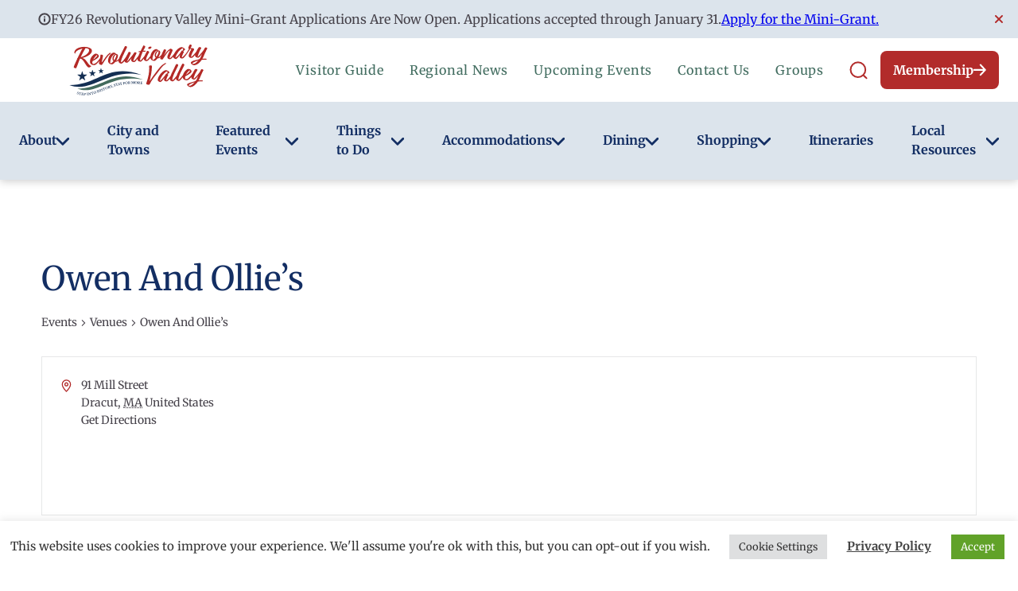

--- FILE ---
content_type: text/html; charset=UTF-8
request_url: https://merrimackvalley.org/venue/owen-and-ollies/
body_size: 92560
content:
<!DOCTYPE html>
<html lang="en-US" class="no-js">
	<head>
		<meta charset="UTF-8" /><script type="text/javascript">(window.NREUM||(NREUM={})).init={privacy:{cookies_enabled:true},ajax:{deny_list:["bam.nr-data.net"]},feature_flags:["soft_nav"],distributed_tracing:{enabled:true}};(window.NREUM||(NREUM={})).loader_config={agentID:"718419103",accountID:"7060141",trustKey:"66686",xpid:"UwYBUVdXCRAGXFJSAQMGU1M=",licenseKey:"NRJS-9a980af51ef8ec1abb1",applicationID:"683062157",browserID:"718419103"};;/*! For license information please see nr-loader-spa-1.308.0.min.js.LICENSE.txt */
(()=>{var e,t,r={384:(e,t,r)=>{"use strict";r.d(t,{NT:()=>a,US:()=>u,Zm:()=>o,bQ:()=>d,dV:()=>c,pV:()=>l});var n=r(6154),i=r(1863),s=r(1910);const a={beacon:"bam.nr-data.net",errorBeacon:"bam.nr-data.net"};function o(){return n.gm.NREUM||(n.gm.NREUM={}),void 0===n.gm.newrelic&&(n.gm.newrelic=n.gm.NREUM),n.gm.NREUM}function c(){let e=o();return e.o||(e.o={ST:n.gm.setTimeout,SI:n.gm.setImmediate||n.gm.setInterval,CT:n.gm.clearTimeout,XHR:n.gm.XMLHttpRequest,REQ:n.gm.Request,EV:n.gm.Event,PR:n.gm.Promise,MO:n.gm.MutationObserver,FETCH:n.gm.fetch,WS:n.gm.WebSocket},(0,s.i)(...Object.values(e.o))),e}function d(e,t){let r=o();r.initializedAgents??={},t.initializedAt={ms:(0,i.t)(),date:new Date},r.initializedAgents[e]=t}function u(e,t){o()[e]=t}function l(){return function(){let e=o();const t=e.info||{};e.info={beacon:a.beacon,errorBeacon:a.errorBeacon,...t}}(),function(){let e=o();const t=e.init||{};e.init={...t}}(),c(),function(){let e=o();const t=e.loader_config||{};e.loader_config={...t}}(),o()}},782:(e,t,r)=>{"use strict";r.d(t,{T:()=>n});const n=r(860).K7.pageViewTiming},860:(e,t,r)=>{"use strict";r.d(t,{$J:()=>u,K7:()=>c,P3:()=>d,XX:()=>i,Yy:()=>o,df:()=>s,qY:()=>n,v4:()=>a});const n="events",i="jserrors",s="browser/blobs",a="rum",o="browser/logs",c={ajax:"ajax",genericEvents:"generic_events",jserrors:i,logging:"logging",metrics:"metrics",pageAction:"page_action",pageViewEvent:"page_view_event",pageViewTiming:"page_view_timing",sessionReplay:"session_replay",sessionTrace:"session_trace",softNav:"soft_navigations",spa:"spa"},d={[c.pageViewEvent]:1,[c.pageViewTiming]:2,[c.metrics]:3,[c.jserrors]:4,[c.spa]:5,[c.ajax]:6,[c.sessionTrace]:7,[c.softNav]:8,[c.sessionReplay]:9,[c.logging]:10,[c.genericEvents]:11},u={[c.pageViewEvent]:a,[c.pageViewTiming]:n,[c.ajax]:n,[c.spa]:n,[c.softNav]:n,[c.metrics]:i,[c.jserrors]:i,[c.sessionTrace]:s,[c.sessionReplay]:s,[c.logging]:o,[c.genericEvents]:"ins"}},944:(e,t,r)=>{"use strict";r.d(t,{R:()=>i});var n=r(3241);function i(e,t){"function"==typeof console.debug&&(console.debug("New Relic Warning: https://github.com/newrelic/newrelic-browser-agent/blob/main/docs/warning-codes.md#".concat(e),t),(0,n.W)({agentIdentifier:null,drained:null,type:"data",name:"warn",feature:"warn",data:{code:e,secondary:t}}))}},993:(e,t,r)=>{"use strict";r.d(t,{A$:()=>s,ET:()=>a,TZ:()=>o,p_:()=>i});var n=r(860);const i={ERROR:"ERROR",WARN:"WARN",INFO:"INFO",DEBUG:"DEBUG",TRACE:"TRACE"},s={OFF:0,ERROR:1,WARN:2,INFO:3,DEBUG:4,TRACE:5},a="log",o=n.K7.logging},1541:(e,t,r)=>{"use strict";r.d(t,{U:()=>i,f:()=>n});const n={MFE:"MFE",BA:"BA"};function i(e,t){if(2!==t?.harvestEndpointVersion)return{};const r=t.agentRef.runtime.appMetadata.agents[0].entityGuid;return e?{"source.id":e.id,"source.name":e.name,"source.type":e.type,"parent.id":e.parent?.id||r,"parent.type":e.parent?.type||n.BA}:{"entity.guid":r,appId:t.agentRef.info.applicationID}}},1687:(e,t,r)=>{"use strict";r.d(t,{Ak:()=>d,Ze:()=>h,x3:()=>u});var n=r(3241),i=r(7836),s=r(3606),a=r(860),o=r(2646);const c={};function d(e,t){const r={staged:!1,priority:a.P3[t]||0};l(e),c[e].get(t)||c[e].set(t,r)}function u(e,t){e&&c[e]&&(c[e].get(t)&&c[e].delete(t),p(e,t,!1),c[e].size&&f(e))}function l(e){if(!e)throw new Error("agentIdentifier required");c[e]||(c[e]=new Map)}function h(e="",t="feature",r=!1){if(l(e),!e||!c[e].get(t)||r)return p(e,t);c[e].get(t).staged=!0,f(e)}function f(e){const t=Array.from(c[e]);t.every(([e,t])=>t.staged)&&(t.sort((e,t)=>e[1].priority-t[1].priority),t.forEach(([t])=>{c[e].delete(t),p(e,t)}))}function p(e,t,r=!0){const a=e?i.ee.get(e):i.ee,c=s.i.handlers;if(!a.aborted&&a.backlog&&c){if((0,n.W)({agentIdentifier:e,type:"lifecycle",name:"drain",feature:t}),r){const e=a.backlog[t],r=c[t];if(r){for(let t=0;e&&t<e.length;++t)g(e[t],r);Object.entries(r).forEach(([e,t])=>{Object.values(t||{}).forEach(t=>{t[0]?.on&&t[0]?.context()instanceof o.y&&t[0].on(e,t[1])})})}}a.isolatedBacklog||delete c[t],a.backlog[t]=null,a.emit("drain-"+t,[])}}function g(e,t){var r=e[1];Object.values(t[r]||{}).forEach(t=>{var r=e[0];if(t[0]===r){var n=t[1],i=e[3],s=e[2];n.apply(i,s)}})}},1738:(e,t,r)=>{"use strict";r.d(t,{U:()=>f,Y:()=>h});var n=r(3241),i=r(9908),s=r(1863),a=r(944),o=r(5701),c=r(3969),d=r(8362),u=r(860),l=r(4261);function h(e,t,r,s){const h=s||r;!h||h[e]&&h[e]!==d.d.prototype[e]||(h[e]=function(){(0,i.p)(c.xV,["API/"+e+"/called"],void 0,u.K7.metrics,r.ee),(0,n.W)({agentIdentifier:r.agentIdentifier,drained:!!o.B?.[r.agentIdentifier],type:"data",name:"api",feature:l.Pl+e,data:{}});try{return t.apply(this,arguments)}catch(e){(0,a.R)(23,e)}})}function f(e,t,r,n,a){const o=e.info;null===r?delete o.jsAttributes[t]:o.jsAttributes[t]=r,(a||null===r)&&(0,i.p)(l.Pl+n,[(0,s.t)(),t,r],void 0,"session",e.ee)}},1741:(e,t,r)=>{"use strict";r.d(t,{W:()=>s});var n=r(944),i=r(4261);class s{#e(e,...t){if(this[e]!==s.prototype[e])return this[e](...t);(0,n.R)(35,e)}addPageAction(e,t){return this.#e(i.hG,e,t)}register(e){return this.#e(i.eY,e)}recordCustomEvent(e,t){return this.#e(i.fF,e,t)}setPageViewName(e,t){return this.#e(i.Fw,e,t)}setCustomAttribute(e,t,r){return this.#e(i.cD,e,t,r)}noticeError(e,t){return this.#e(i.o5,e,t)}setUserId(e,t=!1){return this.#e(i.Dl,e,t)}setApplicationVersion(e){return this.#e(i.nb,e)}setErrorHandler(e){return this.#e(i.bt,e)}addRelease(e,t){return this.#e(i.k6,e,t)}log(e,t){return this.#e(i.$9,e,t)}start(){return this.#e(i.d3)}finished(e){return this.#e(i.BL,e)}recordReplay(){return this.#e(i.CH)}pauseReplay(){return this.#e(i.Tb)}addToTrace(e){return this.#e(i.U2,e)}setCurrentRouteName(e){return this.#e(i.PA,e)}interaction(e){return this.#e(i.dT,e)}wrapLogger(e,t,r){return this.#e(i.Wb,e,t,r)}measure(e,t){return this.#e(i.V1,e,t)}consent(e){return this.#e(i.Pv,e)}}},1863:(e,t,r)=>{"use strict";function n(){return Math.floor(performance.now())}r.d(t,{t:()=>n})},1910:(e,t,r)=>{"use strict";r.d(t,{i:()=>s});var n=r(944);const i=new Map;function s(...e){return e.every(e=>{if(i.has(e))return i.get(e);const t="function"==typeof e?e.toString():"",r=t.includes("[native code]"),s=t.includes("nrWrapper");return r||s||(0,n.R)(64,e?.name||t),i.set(e,r),r})}},2555:(e,t,r)=>{"use strict";r.d(t,{D:()=>o,f:()=>a});var n=r(384),i=r(8122);const s={beacon:n.NT.beacon,errorBeacon:n.NT.errorBeacon,licenseKey:void 0,applicationID:void 0,sa:void 0,queueTime:void 0,applicationTime:void 0,ttGuid:void 0,user:void 0,account:void 0,product:void 0,extra:void 0,jsAttributes:{},userAttributes:void 0,atts:void 0,transactionName:void 0,tNamePlain:void 0};function a(e){try{return!!e.licenseKey&&!!e.errorBeacon&&!!e.applicationID}catch(e){return!1}}const o=e=>(0,i.a)(e,s)},2614:(e,t,r)=>{"use strict";r.d(t,{BB:()=>a,H3:()=>n,g:()=>d,iL:()=>c,tS:()=>o,uh:()=>i,wk:()=>s});const n="NRBA",i="SESSION",s=144e5,a=18e5,o={STARTED:"session-started",PAUSE:"session-pause",RESET:"session-reset",RESUME:"session-resume",UPDATE:"session-update"},c={SAME_TAB:"same-tab",CROSS_TAB:"cross-tab"},d={OFF:0,FULL:1,ERROR:2}},2646:(e,t,r)=>{"use strict";r.d(t,{y:()=>n});class n{constructor(e){this.contextId=e}}},2843:(e,t,r)=>{"use strict";r.d(t,{G:()=>s,u:()=>i});var n=r(3878);function i(e,t=!1,r,i){(0,n.DD)("visibilitychange",function(){if(t)return void("hidden"===document.visibilityState&&e());e(document.visibilityState)},r,i)}function s(e,t,r){(0,n.sp)("pagehide",e,t,r)}},3241:(e,t,r)=>{"use strict";r.d(t,{W:()=>s});var n=r(6154);const i="newrelic";function s(e={}){try{n.gm.dispatchEvent(new CustomEvent(i,{detail:e}))}catch(e){}}},3304:(e,t,r)=>{"use strict";r.d(t,{A:()=>s});var n=r(7836);const i=()=>{const e=new WeakSet;return(t,r)=>{if("object"==typeof r&&null!==r){if(e.has(r))return;e.add(r)}return r}};function s(e){try{return JSON.stringify(e,i())??""}catch(e){try{n.ee.emit("internal-error",[e])}catch(e){}return""}}},3333:(e,t,r)=>{"use strict";r.d(t,{$v:()=>u,TZ:()=>n,Xh:()=>c,Zp:()=>i,kd:()=>d,mq:()=>o,nf:()=>a,qN:()=>s});const n=r(860).K7.genericEvents,i=["auxclick","click","copy","keydown","paste","scrollend"],s=["focus","blur"],a=4,o=1e3,c=2e3,d=["PageAction","UserAction","BrowserPerformance"],u={RESOURCES:"experimental.resources",REGISTER:"register"}},3434:(e,t,r)=>{"use strict";r.d(t,{Jt:()=>s,YM:()=>d});var n=r(7836),i=r(5607);const s="nr@original:".concat(i.W),a=50;var o=Object.prototype.hasOwnProperty,c=!1;function d(e,t){return e||(e=n.ee),r.inPlace=function(e,t,n,i,s){n||(n="");const a="-"===n.charAt(0);for(let o=0;o<t.length;o++){const c=t[o],d=e[c];l(d)||(e[c]=r(d,a?c+n:n,i,c,s))}},r.flag=s,r;function r(t,r,n,c,d){return l(t)?t:(r||(r=""),nrWrapper[s]=t,function(e,t,r){if(Object.defineProperty&&Object.keys)try{return Object.keys(e).forEach(function(r){Object.defineProperty(t,r,{get:function(){return e[r]},set:function(t){return e[r]=t,t}})}),t}catch(e){u([e],r)}for(var n in e)o.call(e,n)&&(t[n]=e[n])}(t,nrWrapper,e),nrWrapper);function nrWrapper(){var s,o,l,h;let f;try{o=this,s=[...arguments],l="function"==typeof n?n(s,o):n||{}}catch(t){u([t,"",[s,o,c],l],e)}i(r+"start",[s,o,c],l,d);const p=performance.now();let g;try{return h=t.apply(o,s),g=performance.now(),h}catch(e){throw g=performance.now(),i(r+"err",[s,o,e],l,d),f=e,f}finally{const e=g-p,t={start:p,end:g,duration:e,isLongTask:e>=a,methodName:c,thrownError:f};t.isLongTask&&i("long-task",[t,o],l,d),i(r+"end",[s,o,h],l,d)}}}function i(r,n,i,s){if(!c||t){var a=c;c=!0;try{e.emit(r,n,i,t,s)}catch(t){u([t,r,n,i],e)}c=a}}}function u(e,t){t||(t=n.ee);try{t.emit("internal-error",e)}catch(e){}}function l(e){return!(e&&"function"==typeof e&&e.apply&&!e[s])}},3606:(e,t,r)=>{"use strict";r.d(t,{i:()=>s});var n=r(9908);s.on=a;var i=s.handlers={};function s(e,t,r,s){a(s||n.d,i,e,t,r)}function a(e,t,r,i,s){s||(s="feature"),e||(e=n.d);var a=t[s]=t[s]||{};(a[r]=a[r]||[]).push([e,i])}},3738:(e,t,r)=>{"use strict";r.d(t,{He:()=>i,Kp:()=>o,Lc:()=>d,Rz:()=>u,TZ:()=>n,bD:()=>s,d3:()=>a,jx:()=>l,sl:()=>h,uP:()=>c});const n=r(860).K7.sessionTrace,i="bstResource",s="resource",a="-start",o="-end",c="fn"+a,d="fn"+o,u="pushState",l=1e3,h=3e4},3785:(e,t,r)=>{"use strict";r.d(t,{R:()=>c,b:()=>d});var n=r(9908),i=r(1863),s=r(860),a=r(3969),o=r(993);function c(e,t,r={},c=o.p_.INFO,d=!0,u,l=(0,i.t)()){(0,n.p)(a.xV,["API/logging/".concat(c.toLowerCase(),"/called")],void 0,s.K7.metrics,e),(0,n.p)(o.ET,[l,t,r,c,d,u],void 0,s.K7.logging,e)}function d(e){return"string"==typeof e&&Object.values(o.p_).some(t=>t===e.toUpperCase().trim())}},3878:(e,t,r)=>{"use strict";function n(e,t){return{capture:e,passive:!1,signal:t}}function i(e,t,r=!1,i){window.addEventListener(e,t,n(r,i))}function s(e,t,r=!1,i){document.addEventListener(e,t,n(r,i))}r.d(t,{DD:()=>s,jT:()=>n,sp:()=>i})},3962:(e,t,r)=>{"use strict";r.d(t,{AM:()=>a,O2:()=>l,OV:()=>s,Qu:()=>h,TZ:()=>c,ih:()=>f,pP:()=>o,t1:()=>u,tC:()=>i,wD:()=>d});var n=r(860);const i=["click","keydown","submit"],s="popstate",a="api",o="initialPageLoad",c=n.K7.softNav,d=5e3,u=500,l={INITIAL_PAGE_LOAD:"",ROUTE_CHANGE:1,UNSPECIFIED:2},h={INTERACTION:1,AJAX:2,CUSTOM_END:3,CUSTOM_TRACER:4},f={IP:"in progress",PF:"pending finish",FIN:"finished",CAN:"cancelled"}},3969:(e,t,r)=>{"use strict";r.d(t,{TZ:()=>n,XG:()=>o,rs:()=>i,xV:()=>a,z_:()=>s});const n=r(860).K7.metrics,i="sm",s="cm",a="storeSupportabilityMetrics",o="storeEventMetrics"},4234:(e,t,r)=>{"use strict";r.d(t,{W:()=>s});var n=r(7836),i=r(1687);class s{constructor(e,t){this.agentIdentifier=e,this.ee=n.ee.get(e),this.featureName=t,this.blocked=!1}deregisterDrain(){(0,i.x3)(this.agentIdentifier,this.featureName)}}},4261:(e,t,r)=>{"use strict";r.d(t,{$9:()=>u,BL:()=>c,CH:()=>p,Dl:()=>R,Fw:()=>w,PA:()=>v,Pl:()=>n,Pv:()=>A,Tb:()=>h,U2:()=>a,V1:()=>E,Wb:()=>T,bt:()=>y,cD:()=>b,d3:()=>x,dT:()=>d,eY:()=>g,fF:()=>f,hG:()=>s,hw:()=>i,k6:()=>o,nb:()=>m,o5:()=>l});const n="api-",i=n+"ixn-",s="addPageAction",a="addToTrace",o="addRelease",c="finished",d="interaction",u="log",l="noticeError",h="pauseReplay",f="recordCustomEvent",p="recordReplay",g="register",m="setApplicationVersion",v="setCurrentRouteName",b="setCustomAttribute",y="setErrorHandler",w="setPageViewName",R="setUserId",x="start",T="wrapLogger",E="measure",A="consent"},5205:(e,t,r)=>{"use strict";r.d(t,{j:()=>S});var n=r(384),i=r(1741);var s=r(2555),a=r(3333);const o=e=>{if(!e||"string"!=typeof e)return!1;try{document.createDocumentFragment().querySelector(e)}catch{return!1}return!0};var c=r(2614),d=r(944),u=r(8122);const l="[data-nr-mask]",h=e=>(0,u.a)(e,(()=>{const e={feature_flags:[],experimental:{allow_registered_children:!1,resources:!1},mask_selector:"*",block_selector:"[data-nr-block]",mask_input_options:{color:!1,date:!1,"datetime-local":!1,email:!1,month:!1,number:!1,range:!1,search:!1,tel:!1,text:!1,time:!1,url:!1,week:!1,textarea:!1,select:!1,password:!0}};return{ajax:{deny_list:void 0,block_internal:!0,enabled:!0,autoStart:!0},api:{get allow_registered_children(){return e.feature_flags.includes(a.$v.REGISTER)||e.experimental.allow_registered_children},set allow_registered_children(t){e.experimental.allow_registered_children=t},duplicate_registered_data:!1},browser_consent_mode:{enabled:!1},distributed_tracing:{enabled:void 0,exclude_newrelic_header:void 0,cors_use_newrelic_header:void 0,cors_use_tracecontext_headers:void 0,allowed_origins:void 0},get feature_flags(){return e.feature_flags},set feature_flags(t){e.feature_flags=t},generic_events:{enabled:!0,autoStart:!0},harvest:{interval:30},jserrors:{enabled:!0,autoStart:!0},logging:{enabled:!0,autoStart:!0},metrics:{enabled:!0,autoStart:!0},obfuscate:void 0,page_action:{enabled:!0},page_view_event:{enabled:!0,autoStart:!0},page_view_timing:{enabled:!0,autoStart:!0},performance:{capture_marks:!1,capture_measures:!1,capture_detail:!0,resources:{get enabled(){return e.feature_flags.includes(a.$v.RESOURCES)||e.experimental.resources},set enabled(t){e.experimental.resources=t},asset_types:[],first_party_domains:[],ignore_newrelic:!0}},privacy:{cookies_enabled:!0},proxy:{assets:void 0,beacon:void 0},session:{expiresMs:c.wk,inactiveMs:c.BB},session_replay:{autoStart:!0,enabled:!1,preload:!1,sampling_rate:10,error_sampling_rate:100,collect_fonts:!1,inline_images:!1,fix_stylesheets:!0,mask_all_inputs:!0,get mask_text_selector(){return e.mask_selector},set mask_text_selector(t){o(t)?e.mask_selector="".concat(t,",").concat(l):""===t||null===t?e.mask_selector=l:(0,d.R)(5,t)},get block_class(){return"nr-block"},get ignore_class(){return"nr-ignore"},get mask_text_class(){return"nr-mask"},get block_selector(){return e.block_selector},set block_selector(t){o(t)?e.block_selector+=",".concat(t):""!==t&&(0,d.R)(6,t)},get mask_input_options(){return e.mask_input_options},set mask_input_options(t){t&&"object"==typeof t?e.mask_input_options={...t,password:!0}:(0,d.R)(7,t)}},session_trace:{enabled:!0,autoStart:!0},soft_navigations:{enabled:!0,autoStart:!0},spa:{enabled:!0,autoStart:!0},ssl:void 0,user_actions:{enabled:!0,elementAttributes:["id","className","tagName","type"]}}})());var f=r(6154),p=r(9324);let g=0;const m={buildEnv:p.F3,distMethod:p.Xs,version:p.xv,originTime:f.WN},v={consented:!1},b={appMetadata:{},get consented(){return this.session?.state?.consent||v.consented},set consented(e){v.consented=e},customTransaction:void 0,denyList:void 0,disabled:!1,harvester:void 0,isolatedBacklog:!1,isRecording:!1,loaderType:void 0,maxBytes:3e4,obfuscator:void 0,onerror:void 0,ptid:void 0,releaseIds:{},session:void 0,timeKeeper:void 0,registeredEntities:[],jsAttributesMetadata:{bytes:0},get harvestCount(){return++g}},y=e=>{const t=(0,u.a)(e,b),r=Object.keys(m).reduce((e,t)=>(e[t]={value:m[t],writable:!1,configurable:!0,enumerable:!0},e),{});return Object.defineProperties(t,r)};var w=r(5701);const R=e=>{const t=e.startsWith("http");e+="/",r.p=t?e:"https://"+e};var x=r(7836),T=r(3241);const E={accountID:void 0,trustKey:void 0,agentID:void 0,licenseKey:void 0,applicationID:void 0,xpid:void 0},A=e=>(0,u.a)(e,E),_=new Set;function S(e,t={},r,a){let{init:o,info:c,loader_config:d,runtime:u={},exposed:l=!0}=t;if(!c){const e=(0,n.pV)();o=e.init,c=e.info,d=e.loader_config}e.init=h(o||{}),e.loader_config=A(d||{}),c.jsAttributes??={},f.bv&&(c.jsAttributes.isWorker=!0),e.info=(0,s.D)(c);const p=e.init,g=[c.beacon,c.errorBeacon];_.has(e.agentIdentifier)||(p.proxy.assets&&(R(p.proxy.assets),g.push(p.proxy.assets)),p.proxy.beacon&&g.push(p.proxy.beacon),e.beacons=[...g],function(e){const t=(0,n.pV)();Object.getOwnPropertyNames(i.W.prototype).forEach(r=>{const n=i.W.prototype[r];if("function"!=typeof n||"constructor"===n)return;let s=t[r];e[r]&&!1!==e.exposed&&"micro-agent"!==e.runtime?.loaderType&&(t[r]=(...t)=>{const n=e[r](...t);return s?s(...t):n})})}(e),(0,n.US)("activatedFeatures",w.B)),u.denyList=[...p.ajax.deny_list||[],...p.ajax.block_internal?g:[]],u.ptid=e.agentIdentifier,u.loaderType=r,e.runtime=y(u),_.has(e.agentIdentifier)||(e.ee=x.ee.get(e.agentIdentifier),e.exposed=l,(0,T.W)({agentIdentifier:e.agentIdentifier,drained:!!w.B?.[e.agentIdentifier],type:"lifecycle",name:"initialize",feature:void 0,data:e.config})),_.add(e.agentIdentifier)}},5270:(e,t,r)=>{"use strict";r.d(t,{Aw:()=>a,SR:()=>s,rF:()=>o});var n=r(384),i=r(7767);function s(e){return!!(0,n.dV)().o.MO&&(0,i.V)(e)&&!0===e?.session_trace.enabled}function a(e){return!0===e?.session_replay.preload&&s(e)}function o(e,t){try{if("string"==typeof t?.type){if("password"===t.type.toLowerCase())return"*".repeat(e?.length||0);if(void 0!==t?.dataset?.nrUnmask||t?.classList?.contains("nr-unmask"))return e}}catch(e){}return"string"==typeof e?e.replace(/[\S]/g,"*"):"*".repeat(e?.length||0)}},5289:(e,t,r)=>{"use strict";r.d(t,{GG:()=>a,Qr:()=>c,sB:()=>o});var n=r(3878),i=r(6389);function s(){return"undefined"==typeof document||"complete"===document.readyState}function a(e,t){if(s())return e();const r=(0,i.J)(e),a=setInterval(()=>{s()&&(clearInterval(a),r())},500);(0,n.sp)("load",r,t)}function o(e){if(s())return e();(0,n.DD)("DOMContentLoaded",e)}function c(e){if(s())return e();(0,n.sp)("popstate",e)}},5607:(e,t,r)=>{"use strict";r.d(t,{W:()=>n});const n=(0,r(9566).bz)()},5701:(e,t,r)=>{"use strict";r.d(t,{B:()=>s,t:()=>a});var n=r(3241);const i=new Set,s={};function a(e,t){const r=t.agentIdentifier;s[r]??={},e&&"object"==typeof e&&(i.has(r)||(t.ee.emit("rumresp",[e]),s[r]=e,i.add(r),(0,n.W)({agentIdentifier:r,loaded:!0,drained:!0,type:"lifecycle",name:"load",feature:void 0,data:e})))}},6154:(e,t,r)=>{"use strict";r.d(t,{OF:()=>d,RI:()=>i,WN:()=>h,bv:()=>s,eN:()=>f,gm:()=>a,lR:()=>l,m:()=>c,mw:()=>o,sb:()=>u});var n=r(1863);const i="undefined"!=typeof window&&!!window.document,s="undefined"!=typeof WorkerGlobalScope&&("undefined"!=typeof self&&self instanceof WorkerGlobalScope&&self.navigator instanceof WorkerNavigator||"undefined"!=typeof globalThis&&globalThis instanceof WorkerGlobalScope&&globalThis.navigator instanceof WorkerNavigator),a=i?window:"undefined"!=typeof WorkerGlobalScope&&("undefined"!=typeof self&&self instanceof WorkerGlobalScope&&self||"undefined"!=typeof globalThis&&globalThis instanceof WorkerGlobalScope&&globalThis),o=Boolean("hidden"===a?.document?.visibilityState),c=""+a?.location,d=/iPad|iPhone|iPod/.test(a.navigator?.userAgent),u=d&&"undefined"==typeof SharedWorker,l=(()=>{const e=a.navigator?.userAgent?.match(/Firefox[/\s](\d+\.\d+)/);return Array.isArray(e)&&e.length>=2?+e[1]:0})(),h=Date.now()-(0,n.t)(),f=()=>"undefined"!=typeof PerformanceNavigationTiming&&a?.performance?.getEntriesByType("navigation")?.[0]?.responseStart},6344:(e,t,r)=>{"use strict";r.d(t,{BB:()=>u,Qb:()=>l,TZ:()=>i,Ug:()=>a,Vh:()=>s,_s:()=>o,bc:()=>d,yP:()=>c});var n=r(2614);const i=r(860).K7.sessionReplay,s="errorDuringReplay",a=.12,o={DomContentLoaded:0,Load:1,FullSnapshot:2,IncrementalSnapshot:3,Meta:4,Custom:5},c={[n.g.ERROR]:15e3,[n.g.FULL]:3e5,[n.g.OFF]:0},d={RESET:{message:"Session was reset",sm:"Reset"},IMPORT:{message:"Recorder failed to import",sm:"Import"},TOO_MANY:{message:"429: Too Many Requests",sm:"Too-Many"},TOO_BIG:{message:"Payload was too large",sm:"Too-Big"},CROSS_TAB:{message:"Session Entity was set to OFF on another tab",sm:"Cross-Tab"},ENTITLEMENTS:{message:"Session Replay is not allowed and will not be started",sm:"Entitlement"}},u=5e3,l={API:"api",RESUME:"resume",SWITCH_TO_FULL:"switchToFull",INITIALIZE:"initialize",PRELOAD:"preload"}},6389:(e,t,r)=>{"use strict";function n(e,t=500,r={}){const n=r?.leading||!1;let i;return(...r)=>{n&&void 0===i&&(e.apply(this,r),i=setTimeout(()=>{i=clearTimeout(i)},t)),n||(clearTimeout(i),i=setTimeout(()=>{e.apply(this,r)},t))}}function i(e){let t=!1;return(...r)=>{t||(t=!0,e.apply(this,r))}}r.d(t,{J:()=>i,s:()=>n})},6630:(e,t,r)=>{"use strict";r.d(t,{T:()=>n});const n=r(860).K7.pageViewEvent},6774:(e,t,r)=>{"use strict";r.d(t,{T:()=>n});const n=r(860).K7.jserrors},7295:(e,t,r)=>{"use strict";r.d(t,{Xv:()=>a,gX:()=>i,iW:()=>s});var n=[];function i(e){if(!e||s(e))return!1;if(0===n.length)return!0;if("*"===n[0].hostname)return!1;for(var t=0;t<n.length;t++){var r=n[t];if(r.hostname.test(e.hostname)&&r.pathname.test(e.pathname))return!1}return!0}function s(e){return void 0===e.hostname}function a(e){if(n=[],e&&e.length)for(var t=0;t<e.length;t++){let r=e[t];if(!r)continue;if("*"===r)return void(n=[{hostname:"*"}]);0===r.indexOf("http://")?r=r.substring(7):0===r.indexOf("https://")&&(r=r.substring(8));const i=r.indexOf("/");let s,a;i>0?(s=r.substring(0,i),a=r.substring(i)):(s=r,a="*");let[c]=s.split(":");n.push({hostname:o(c),pathname:o(a,!0)})}}function o(e,t=!1){const r=e.replace(/[.+?^${}()|[\]\\]/g,e=>"\\"+e).replace(/\*/g,".*?");return new RegExp((t?"^":"")+r+"$")}},7485:(e,t,r)=>{"use strict";r.d(t,{D:()=>i});var n=r(6154);function i(e){if(0===(e||"").indexOf("data:"))return{protocol:"data"};try{const t=new URL(e,location.href),r={port:t.port,hostname:t.hostname,pathname:t.pathname,search:t.search,protocol:t.protocol.slice(0,t.protocol.indexOf(":")),sameOrigin:t.protocol===n.gm?.location?.protocol&&t.host===n.gm?.location?.host};return r.port&&""!==r.port||("http:"===t.protocol&&(r.port="80"),"https:"===t.protocol&&(r.port="443")),r.pathname&&""!==r.pathname?r.pathname.startsWith("/")||(r.pathname="/".concat(r.pathname)):r.pathname="/",r}catch(e){return{}}}},7699:(e,t,r)=>{"use strict";r.d(t,{It:()=>s,KC:()=>o,No:()=>i,qh:()=>a});var n=r(860);const i=16e3,s=1e6,a="SESSION_ERROR",o={[n.K7.logging]:!0,[n.K7.genericEvents]:!1,[n.K7.jserrors]:!1,[n.K7.ajax]:!1}},7767:(e,t,r)=>{"use strict";r.d(t,{V:()=>i});var n=r(6154);const i=e=>n.RI&&!0===e?.privacy.cookies_enabled},7836:(e,t,r)=>{"use strict";r.d(t,{P:()=>o,ee:()=>c});var n=r(384),i=r(8990),s=r(2646),a=r(5607);const o="nr@context:".concat(a.W),c=function e(t,r){var n={},a={},u={},l=!1;try{l=16===r.length&&d.initializedAgents?.[r]?.runtime.isolatedBacklog}catch(e){}var h={on:p,addEventListener:p,removeEventListener:function(e,t){var r=n[e];if(!r)return;for(var i=0;i<r.length;i++)r[i]===t&&r.splice(i,1)},emit:function(e,r,n,i,s){!1!==s&&(s=!0);if(c.aborted&&!i)return;t&&s&&t.emit(e,r,n);var o=f(n);g(e).forEach(e=>{e.apply(o,r)});var d=v()[a[e]];d&&d.push([h,e,r,o]);return o},get:m,listeners:g,context:f,buffer:function(e,t){const r=v();if(t=t||"feature",h.aborted)return;Object.entries(e||{}).forEach(([e,n])=>{a[n]=t,t in r||(r[t]=[])})},abort:function(){h._aborted=!0,Object.keys(h.backlog).forEach(e=>{delete h.backlog[e]})},isBuffering:function(e){return!!v()[a[e]]},debugId:r,backlog:l?{}:t&&"object"==typeof t.backlog?t.backlog:{},isolatedBacklog:l};return Object.defineProperty(h,"aborted",{get:()=>{let e=h._aborted||!1;return e||(t&&(e=t.aborted),e)}}),h;function f(e){return e&&e instanceof s.y?e:e?(0,i.I)(e,o,()=>new s.y(o)):new s.y(o)}function p(e,t){n[e]=g(e).concat(t)}function g(e){return n[e]||[]}function m(t){return u[t]=u[t]||e(h,t)}function v(){return h.backlog}}(void 0,"globalEE"),d=(0,n.Zm)();d.ee||(d.ee=c)},8122:(e,t,r)=>{"use strict";r.d(t,{a:()=>i});var n=r(944);function i(e,t){try{if(!e||"object"!=typeof e)return(0,n.R)(3);if(!t||"object"!=typeof t)return(0,n.R)(4);const r=Object.create(Object.getPrototypeOf(t),Object.getOwnPropertyDescriptors(t)),s=0===Object.keys(r).length?e:r;for(let a in s)if(void 0!==e[a])try{if(null===e[a]){r[a]=null;continue}Array.isArray(e[a])&&Array.isArray(t[a])?r[a]=Array.from(new Set([...e[a],...t[a]])):"object"==typeof e[a]&&"object"==typeof t[a]?r[a]=i(e[a],t[a]):r[a]=e[a]}catch(e){r[a]||(0,n.R)(1,e)}return r}catch(e){(0,n.R)(2,e)}}},8139:(e,t,r)=>{"use strict";r.d(t,{u:()=>h});var n=r(7836),i=r(3434),s=r(8990),a=r(6154);const o={},c=a.gm.XMLHttpRequest,d="addEventListener",u="removeEventListener",l="nr@wrapped:".concat(n.P);function h(e){var t=function(e){return(e||n.ee).get("events")}(e);if(o[t.debugId]++)return t;o[t.debugId]=1;var r=(0,i.YM)(t,!0);function h(e){r.inPlace(e,[d,u],"-",p)}function p(e,t){return e[1]}return"getPrototypeOf"in Object&&(a.RI&&f(document,h),c&&f(c.prototype,h),f(a.gm,h)),t.on(d+"-start",function(e,t){var n=e[1];if(null!==n&&("function"==typeof n||"object"==typeof n)&&"newrelic"!==e[0]){var i=(0,s.I)(n,l,function(){var e={object:function(){if("function"!=typeof n.handleEvent)return;return n.handleEvent.apply(n,arguments)},function:n}[typeof n];return e?r(e,"fn-",null,e.name||"anonymous"):n});this.wrapped=e[1]=i}}),t.on(u+"-start",function(e){e[1]=this.wrapped||e[1]}),t}function f(e,t,...r){let n=e;for(;"object"==typeof n&&!Object.prototype.hasOwnProperty.call(n,d);)n=Object.getPrototypeOf(n);n&&t(n,...r)}},8362:(e,t,r)=>{"use strict";r.d(t,{d:()=>s});var n=r(9566),i=r(1741);class s extends i.W{agentIdentifier=(0,n.LA)(16)}},8374:(e,t,r)=>{r.nc=(()=>{try{return document?.currentScript?.nonce}catch(e){}return""})()},8990:(e,t,r)=>{"use strict";r.d(t,{I:()=>i});var n=Object.prototype.hasOwnProperty;function i(e,t,r){if(n.call(e,t))return e[t];var i=r();if(Object.defineProperty&&Object.keys)try{return Object.defineProperty(e,t,{value:i,writable:!0,enumerable:!1}),i}catch(e){}return e[t]=i,i}},9119:(e,t,r)=>{"use strict";r.d(t,{L:()=>s});var n=/([^?#]*)[^#]*(#[^?]*|$).*/,i=/([^?#]*)().*/;function s(e,t){return e?e.replace(t?n:i,"$1$2"):e}},9300:(e,t,r)=>{"use strict";r.d(t,{T:()=>n});const n=r(860).K7.ajax},9324:(e,t,r)=>{"use strict";r.d(t,{AJ:()=>a,F3:()=>i,Xs:()=>s,Yq:()=>o,xv:()=>n});const n="1.308.0",i="PROD",s="CDN",a="@newrelic/rrweb",o="1.0.1"},9566:(e,t,r)=>{"use strict";r.d(t,{LA:()=>o,ZF:()=>c,bz:()=>a,el:()=>d});var n=r(6154);const i="xxxxxxxx-xxxx-4xxx-yxxx-xxxxxxxxxxxx";function s(e,t){return e?15&e[t]:16*Math.random()|0}function a(){const e=n.gm?.crypto||n.gm?.msCrypto;let t,r=0;return e&&e.getRandomValues&&(t=e.getRandomValues(new Uint8Array(30))),i.split("").map(e=>"x"===e?s(t,r++).toString(16):"y"===e?(3&s()|8).toString(16):e).join("")}function o(e){const t=n.gm?.crypto||n.gm?.msCrypto;let r,i=0;t&&t.getRandomValues&&(r=t.getRandomValues(new Uint8Array(e)));const a=[];for(var o=0;o<e;o++)a.push(s(r,i++).toString(16));return a.join("")}function c(){return o(16)}function d(){return o(32)}},9908:(e,t,r)=>{"use strict";r.d(t,{d:()=>n,p:()=>i});var n=r(7836).ee.get("handle");function i(e,t,r,i,s){s?(s.buffer([e],i),s.emit(e,t,r)):(n.buffer([e],i),n.emit(e,t,r))}}},n={};function i(e){var t=n[e];if(void 0!==t)return t.exports;var s=n[e]={exports:{}};return r[e](s,s.exports,i),s.exports}i.m=r,i.d=(e,t)=>{for(var r in t)i.o(t,r)&&!i.o(e,r)&&Object.defineProperty(e,r,{enumerable:!0,get:t[r]})},i.f={},i.e=e=>Promise.all(Object.keys(i.f).reduce((t,r)=>(i.f[r](e,t),t),[])),i.u=e=>({212:"nr-spa-compressor",249:"nr-spa-recorder",478:"nr-spa"}[e]+"-1.308.0.min.js"),i.o=(e,t)=>Object.prototype.hasOwnProperty.call(e,t),e={},t="NRBA-1.308.0.PROD:",i.l=(r,n,s,a)=>{if(e[r])e[r].push(n);else{var o,c;if(void 0!==s)for(var d=document.getElementsByTagName("script"),u=0;u<d.length;u++){var l=d[u];if(l.getAttribute("src")==r||l.getAttribute("data-webpack")==t+s){o=l;break}}if(!o){c=!0;var h={478:"sha512-RSfSVnmHk59T/uIPbdSE0LPeqcEdF4/+XhfJdBuccH5rYMOEZDhFdtnh6X6nJk7hGpzHd9Ujhsy7lZEz/ORYCQ==",249:"sha512-ehJXhmntm85NSqW4MkhfQqmeKFulra3klDyY0OPDUE+sQ3GokHlPh1pmAzuNy//3j4ac6lzIbmXLvGQBMYmrkg==",212:"sha512-B9h4CR46ndKRgMBcK+j67uSR2RCnJfGefU+A7FrgR/k42ovXy5x/MAVFiSvFxuVeEk/pNLgvYGMp1cBSK/G6Fg=="};(o=document.createElement("script")).charset="utf-8",i.nc&&o.setAttribute("nonce",i.nc),o.setAttribute("data-webpack",t+s),o.src=r,0!==o.src.indexOf(window.location.origin+"/")&&(o.crossOrigin="anonymous"),h[a]&&(o.integrity=h[a])}e[r]=[n];var f=(t,n)=>{o.onerror=o.onload=null,clearTimeout(p);var i=e[r];if(delete e[r],o.parentNode&&o.parentNode.removeChild(o),i&&i.forEach(e=>e(n)),t)return t(n)},p=setTimeout(f.bind(null,void 0,{type:"timeout",target:o}),12e4);o.onerror=f.bind(null,o.onerror),o.onload=f.bind(null,o.onload),c&&document.head.appendChild(o)}},i.r=e=>{"undefined"!=typeof Symbol&&Symbol.toStringTag&&Object.defineProperty(e,Symbol.toStringTag,{value:"Module"}),Object.defineProperty(e,"__esModule",{value:!0})},i.p="https://js-agent.newrelic.com/",(()=>{var e={38:0,788:0};i.f.j=(t,r)=>{var n=i.o(e,t)?e[t]:void 0;if(0!==n)if(n)r.push(n[2]);else{var s=new Promise((r,i)=>n=e[t]=[r,i]);r.push(n[2]=s);var a=i.p+i.u(t),o=new Error;i.l(a,r=>{if(i.o(e,t)&&(0!==(n=e[t])&&(e[t]=void 0),n)){var s=r&&("load"===r.type?"missing":r.type),a=r&&r.target&&r.target.src;o.message="Loading chunk "+t+" failed: ("+s+": "+a+")",o.name="ChunkLoadError",o.type=s,o.request=a,n[1](o)}},"chunk-"+t,t)}};var t=(t,r)=>{var n,s,[a,o,c]=r,d=0;if(a.some(t=>0!==e[t])){for(n in o)i.o(o,n)&&(i.m[n]=o[n]);if(c)c(i)}for(t&&t(r);d<a.length;d++)s=a[d],i.o(e,s)&&e[s]&&e[s][0](),e[s]=0},r=self["webpackChunk:NRBA-1.308.0.PROD"]=self["webpackChunk:NRBA-1.308.0.PROD"]||[];r.forEach(t.bind(null,0)),r.push=t.bind(null,r.push.bind(r))})(),(()=>{"use strict";i(8374);var e=i(8362),t=i(860);const r=Object.values(t.K7);var n=i(5205);var s=i(9908),a=i(1863),o=i(4261),c=i(1738);var d=i(1687),u=i(4234),l=i(5289),h=i(6154),f=i(944),p=i(5270),g=i(7767),m=i(6389),v=i(7699);class b extends u.W{constructor(e,t){super(e.agentIdentifier,t),this.agentRef=e,this.abortHandler=void 0,this.featAggregate=void 0,this.loadedSuccessfully=void 0,this.onAggregateImported=new Promise(e=>{this.loadedSuccessfully=e}),this.deferred=Promise.resolve(),!1===e.init[this.featureName].autoStart?this.deferred=new Promise((t,r)=>{this.ee.on("manual-start-all",(0,m.J)(()=>{(0,d.Ak)(e.agentIdentifier,this.featureName),t()}))}):(0,d.Ak)(e.agentIdentifier,t)}importAggregator(e,t,r={}){if(this.featAggregate)return;const n=async()=>{let n;await this.deferred;try{if((0,g.V)(e.init)){const{setupAgentSession:t}=await i.e(478).then(i.bind(i,8766));n=t(e)}}catch(e){(0,f.R)(20,e),this.ee.emit("internal-error",[e]),(0,s.p)(v.qh,[e],void 0,this.featureName,this.ee)}try{if(!this.#t(this.featureName,n,e.init))return(0,d.Ze)(this.agentIdentifier,this.featureName),void this.loadedSuccessfully(!1);const{Aggregate:i}=await t();this.featAggregate=new i(e,r),e.runtime.harvester.initializedAggregates.push(this.featAggregate),this.loadedSuccessfully(!0)}catch(e){(0,f.R)(34,e),this.abortHandler?.(),(0,d.Ze)(this.agentIdentifier,this.featureName,!0),this.loadedSuccessfully(!1),this.ee&&this.ee.abort()}};h.RI?(0,l.GG)(()=>n(),!0):n()}#t(e,r,n){if(this.blocked)return!1;switch(e){case t.K7.sessionReplay:return(0,p.SR)(n)&&!!r;case t.K7.sessionTrace:return!!r;default:return!0}}}var y=i(6630),w=i(2614),R=i(3241);class x extends b{static featureName=y.T;constructor(e){var t;super(e,y.T),this.setupInspectionEvents(e.agentIdentifier),t=e,(0,c.Y)(o.Fw,function(e,r){"string"==typeof e&&("/"!==e.charAt(0)&&(e="/"+e),t.runtime.customTransaction=(r||"http://custom.transaction")+e,(0,s.p)(o.Pl+o.Fw,[(0,a.t)()],void 0,void 0,t.ee))},t),this.importAggregator(e,()=>i.e(478).then(i.bind(i,2467)))}setupInspectionEvents(e){const t=(t,r)=>{t&&(0,R.W)({agentIdentifier:e,timeStamp:t.timeStamp,loaded:"complete"===t.target.readyState,type:"window",name:r,data:t.target.location+""})};(0,l.sB)(e=>{t(e,"DOMContentLoaded")}),(0,l.GG)(e=>{t(e,"load")}),(0,l.Qr)(e=>{t(e,"navigate")}),this.ee.on(w.tS.UPDATE,(t,r)=>{(0,R.W)({agentIdentifier:e,type:"lifecycle",name:"session",data:r})})}}var T=i(384);class E extends e.d{constructor(e){var t;(super(),h.gm)?(this.features={},(0,T.bQ)(this.agentIdentifier,this),this.desiredFeatures=new Set(e.features||[]),this.desiredFeatures.add(x),(0,n.j)(this,e,e.loaderType||"agent"),t=this,(0,c.Y)(o.cD,function(e,r,n=!1){if("string"==typeof e){if(["string","number","boolean"].includes(typeof r)||null===r)return(0,c.U)(t,e,r,o.cD,n);(0,f.R)(40,typeof r)}else(0,f.R)(39,typeof e)},t),function(e){(0,c.Y)(o.Dl,function(t,r=!1){if("string"!=typeof t&&null!==t)return void(0,f.R)(41,typeof t);const n=e.info.jsAttributes["enduser.id"];r&&null!=n&&n!==t?(0,s.p)(o.Pl+"setUserIdAndResetSession",[t],void 0,"session",e.ee):(0,c.U)(e,"enduser.id",t,o.Dl,!0)},e)}(this),function(e){(0,c.Y)(o.nb,function(t){if("string"==typeof t||null===t)return(0,c.U)(e,"application.version",t,o.nb,!1);(0,f.R)(42,typeof t)},e)}(this),function(e){(0,c.Y)(o.d3,function(){e.ee.emit("manual-start-all")},e)}(this),function(e){(0,c.Y)(o.Pv,function(t=!0){if("boolean"==typeof t){if((0,s.p)(o.Pl+o.Pv,[t],void 0,"session",e.ee),e.runtime.consented=t,t){const t=e.features.page_view_event;t.onAggregateImported.then(e=>{const r=t.featAggregate;e&&!r.sentRum&&r.sendRum()})}}else(0,f.R)(65,typeof t)},e)}(this),this.run()):(0,f.R)(21)}get config(){return{info:this.info,init:this.init,loader_config:this.loader_config,runtime:this.runtime}}get api(){return this}run(){try{const e=function(e){const t={};return r.forEach(r=>{t[r]=!!e[r]?.enabled}),t}(this.init),n=[...this.desiredFeatures];n.sort((e,r)=>t.P3[e.featureName]-t.P3[r.featureName]),n.forEach(r=>{if(!e[r.featureName]&&r.featureName!==t.K7.pageViewEvent)return;if(r.featureName===t.K7.spa)return void(0,f.R)(67);const n=function(e){switch(e){case t.K7.ajax:return[t.K7.jserrors];case t.K7.sessionTrace:return[t.K7.ajax,t.K7.pageViewEvent];case t.K7.sessionReplay:return[t.K7.sessionTrace];case t.K7.pageViewTiming:return[t.K7.pageViewEvent];default:return[]}}(r.featureName).filter(e=>!(e in this.features));n.length>0&&(0,f.R)(36,{targetFeature:r.featureName,missingDependencies:n}),this.features[r.featureName]=new r(this)})}catch(e){(0,f.R)(22,e);for(const e in this.features)this.features[e].abortHandler?.();const t=(0,T.Zm)();delete t.initializedAgents[this.agentIdentifier]?.features,delete this.sharedAggregator;return t.ee.get(this.agentIdentifier).abort(),!1}}}var A=i(2843),_=i(782);class S extends b{static featureName=_.T;constructor(e){super(e,_.T),h.RI&&((0,A.u)(()=>(0,s.p)("docHidden",[(0,a.t)()],void 0,_.T,this.ee),!0),(0,A.G)(()=>(0,s.p)("winPagehide",[(0,a.t)()],void 0,_.T,this.ee)),this.importAggregator(e,()=>i.e(478).then(i.bind(i,9917))))}}var O=i(3969);class I extends b{static featureName=O.TZ;constructor(e){super(e,O.TZ),h.RI&&document.addEventListener("securitypolicyviolation",e=>{(0,s.p)(O.xV,["Generic/CSPViolation/Detected"],void 0,this.featureName,this.ee)}),this.importAggregator(e,()=>i.e(478).then(i.bind(i,6555)))}}var N=i(6774),P=i(3878),k=i(3304);class D{constructor(e,t,r,n,i){this.name="UncaughtError",this.message="string"==typeof e?e:(0,k.A)(e),this.sourceURL=t,this.line=r,this.column=n,this.__newrelic=i}}function C(e){return M(e)?e:new D(void 0!==e?.message?e.message:e,e?.filename||e?.sourceURL,e?.lineno||e?.line,e?.colno||e?.col,e?.__newrelic,e?.cause)}function j(e){const t="Unhandled Promise Rejection: ";if(!e?.reason)return;if(M(e.reason)){try{e.reason.message.startsWith(t)||(e.reason.message=t+e.reason.message)}catch(e){}return C(e.reason)}const r=C(e.reason);return(r.message||"").startsWith(t)||(r.message=t+r.message),r}function L(e){if(e.error instanceof SyntaxError&&!/:\d+$/.test(e.error.stack?.trim())){const t=new D(e.message,e.filename,e.lineno,e.colno,e.error.__newrelic,e.cause);return t.name=SyntaxError.name,t}return M(e.error)?e.error:C(e)}function M(e){return e instanceof Error&&!!e.stack}function H(e,r,n,i,o=(0,a.t)()){"string"==typeof e&&(e=new Error(e)),(0,s.p)("err",[e,o,!1,r,n.runtime.isRecording,void 0,i],void 0,t.K7.jserrors,n.ee),(0,s.p)("uaErr",[],void 0,t.K7.genericEvents,n.ee)}var B=i(1541),K=i(993),W=i(3785);function U(e,{customAttributes:t={},level:r=K.p_.INFO}={},n,i,s=(0,a.t)()){(0,W.R)(n.ee,e,t,r,!1,i,s)}function F(e,r,n,i,c=(0,a.t)()){(0,s.p)(o.Pl+o.hG,[c,e,r,i],void 0,t.K7.genericEvents,n.ee)}function V(e,r,n,i,c=(0,a.t)()){const{start:d,end:u,customAttributes:l}=r||{},h={customAttributes:l||{}};if("object"!=typeof h.customAttributes||"string"!=typeof e||0===e.length)return void(0,f.R)(57);const p=(e,t)=>null==e?t:"number"==typeof e?e:e instanceof PerformanceMark?e.startTime:Number.NaN;if(h.start=p(d,0),h.end=p(u,c),Number.isNaN(h.start)||Number.isNaN(h.end))(0,f.R)(57);else{if(h.duration=h.end-h.start,!(h.duration<0))return(0,s.p)(o.Pl+o.V1,[h,e,i],void 0,t.K7.genericEvents,n.ee),h;(0,f.R)(58)}}function G(e,r={},n,i,c=(0,a.t)()){(0,s.p)(o.Pl+o.fF,[c,e,r,i],void 0,t.K7.genericEvents,n.ee)}function z(e){(0,c.Y)(o.eY,function(t){return Y(e,t)},e)}function Y(e,r,n){(0,f.R)(54,"newrelic.register"),r||={},r.type=B.f.MFE,r.licenseKey||=e.info.licenseKey,r.blocked=!1,r.parent=n||{},Array.isArray(r.tags)||(r.tags=[]);const i={};r.tags.forEach(e=>{"name"!==e&&"id"!==e&&(i["source.".concat(e)]=!0)}),r.isolated??=!0;let o=()=>{};const c=e.runtime.registeredEntities;if(!r.isolated){const e=c.find(({metadata:{target:{id:e}}})=>e===r.id&&!r.isolated);if(e)return e}const d=e=>{r.blocked=!0,o=e};function u(e){return"string"==typeof e&&!!e.trim()&&e.trim().length<501||"number"==typeof e}e.init.api.allow_registered_children||d((0,m.J)(()=>(0,f.R)(55))),u(r.id)&&u(r.name)||d((0,m.J)(()=>(0,f.R)(48,r)));const l={addPageAction:(t,n={})=>g(F,[t,{...i,...n},e],r),deregister:()=>{d((0,m.J)(()=>(0,f.R)(68)))},log:(t,n={})=>g(U,[t,{...n,customAttributes:{...i,...n.customAttributes||{}}},e],r),measure:(t,n={})=>g(V,[t,{...n,customAttributes:{...i,...n.customAttributes||{}}},e],r),noticeError:(t,n={})=>g(H,[t,{...i,...n},e],r),register:(t={})=>g(Y,[e,t],l.metadata.target),recordCustomEvent:(t,n={})=>g(G,[t,{...i,...n},e],r),setApplicationVersion:e=>p("application.version",e),setCustomAttribute:(e,t)=>p(e,t),setUserId:e=>p("enduser.id",e),metadata:{customAttributes:i,target:r}},h=()=>(r.blocked&&o(),r.blocked);h()||c.push(l);const p=(e,t)=>{h()||(i[e]=t)},g=(r,n,i)=>{if(h())return;const o=(0,a.t)();(0,s.p)(O.xV,["API/register/".concat(r.name,"/called")],void 0,t.K7.metrics,e.ee);try{if(e.init.api.duplicate_registered_data&&"register"!==r.name){let e=n;if(n[1]instanceof Object){const t={"child.id":i.id,"child.type":i.type};e="customAttributes"in n[1]?[n[0],{...n[1],customAttributes:{...n[1].customAttributes,...t}},...n.slice(2)]:[n[0],{...n[1],...t},...n.slice(2)]}r(...e,void 0,o)}return r(...n,i,o)}catch(e){(0,f.R)(50,e)}};return l}class Z extends b{static featureName=N.T;constructor(e){var t;super(e,N.T),t=e,(0,c.Y)(o.o5,(e,r)=>H(e,r,t),t),function(e){(0,c.Y)(o.bt,function(t){e.runtime.onerror=t},e)}(e),function(e){let t=0;(0,c.Y)(o.k6,function(e,r){++t>10||(this.runtime.releaseIds[e.slice(-200)]=(""+r).slice(-200))},e)}(e),z(e);try{this.removeOnAbort=new AbortController}catch(e){}this.ee.on("internal-error",(t,r)=>{this.abortHandler&&(0,s.p)("ierr",[C(t),(0,a.t)(),!0,{},e.runtime.isRecording,r],void 0,this.featureName,this.ee)}),h.gm.addEventListener("unhandledrejection",t=>{this.abortHandler&&(0,s.p)("err",[j(t),(0,a.t)(),!1,{unhandledPromiseRejection:1},e.runtime.isRecording],void 0,this.featureName,this.ee)},(0,P.jT)(!1,this.removeOnAbort?.signal)),h.gm.addEventListener("error",t=>{this.abortHandler&&(0,s.p)("err",[L(t),(0,a.t)(),!1,{},e.runtime.isRecording],void 0,this.featureName,this.ee)},(0,P.jT)(!1,this.removeOnAbort?.signal)),this.abortHandler=this.#r,this.importAggregator(e,()=>i.e(478).then(i.bind(i,2176)))}#r(){this.removeOnAbort?.abort(),this.abortHandler=void 0}}var q=i(8990);let X=1;function J(e){const t=typeof e;return!e||"object"!==t&&"function"!==t?-1:e===h.gm?0:(0,q.I)(e,"nr@id",function(){return X++})}function Q(e){if("string"==typeof e&&e.length)return e.length;if("object"==typeof e){if("undefined"!=typeof ArrayBuffer&&e instanceof ArrayBuffer&&e.byteLength)return e.byteLength;if("undefined"!=typeof Blob&&e instanceof Blob&&e.size)return e.size;if(!("undefined"!=typeof FormData&&e instanceof FormData))try{return(0,k.A)(e).length}catch(e){return}}}var ee=i(8139),te=i(7836),re=i(3434);const ne={},ie=["open","send"];function se(e){var t=e||te.ee;const r=function(e){return(e||te.ee).get("xhr")}(t);if(void 0===h.gm.XMLHttpRequest)return r;if(ne[r.debugId]++)return r;ne[r.debugId]=1,(0,ee.u)(t);var n=(0,re.YM)(r),i=h.gm.XMLHttpRequest,s=h.gm.MutationObserver,a=h.gm.Promise,o=h.gm.setInterval,c="readystatechange",d=["onload","onerror","onabort","onloadstart","onloadend","onprogress","ontimeout"],u=[],l=h.gm.XMLHttpRequest=function(e){const t=new i(e),s=r.context(t);try{r.emit("new-xhr",[t],s),t.addEventListener(c,(a=s,function(){var e=this;e.readyState>3&&!a.resolved&&(a.resolved=!0,r.emit("xhr-resolved",[],e)),n.inPlace(e,d,"fn-",y)}),(0,P.jT)(!1))}catch(e){(0,f.R)(15,e);try{r.emit("internal-error",[e])}catch(e){}}var a;return t};function p(e,t){n.inPlace(t,["onreadystatechange"],"fn-",y)}if(function(e,t){for(var r in e)t[r]=e[r]}(i,l),l.prototype=i.prototype,n.inPlace(l.prototype,ie,"-xhr-",y),r.on("send-xhr-start",function(e,t){p(e,t),function(e){u.push(e),s&&(g?g.then(b):o?o(b):(m=-m,v.data=m))}(t)}),r.on("open-xhr-start",p),s){var g=a&&a.resolve();if(!o&&!a){var m=1,v=document.createTextNode(m);new s(b).observe(v,{characterData:!0})}}else t.on("fn-end",function(e){e[0]&&e[0].type===c||b()});function b(){for(var e=0;e<u.length;e++)p(0,u[e]);u.length&&(u=[])}function y(e,t){return t}return r}var ae="fetch-",oe=ae+"body-",ce=["arrayBuffer","blob","json","text","formData"],de=h.gm.Request,ue=h.gm.Response,le="prototype";const he={};function fe(e){const t=function(e){return(e||te.ee).get("fetch")}(e);if(!(de&&ue&&h.gm.fetch))return t;if(he[t.debugId]++)return t;function r(e,r,n){var i=e[r];"function"==typeof i&&(e[r]=function(){var e,r=[...arguments],s={};t.emit(n+"before-start",[r],s),s[te.P]&&s[te.P].dt&&(e=s[te.P].dt);var a=i.apply(this,r);return t.emit(n+"start",[r,e],a),a.then(function(e){return t.emit(n+"end",[null,e],a),e},function(e){throw t.emit(n+"end",[e],a),e})})}return he[t.debugId]=1,ce.forEach(e=>{r(de[le],e,oe),r(ue[le],e,oe)}),r(h.gm,"fetch",ae),t.on(ae+"end",function(e,r){var n=this;if(r){var i=r.headers.get("content-length");null!==i&&(n.rxSize=i),t.emit(ae+"done",[null,r],n)}else t.emit(ae+"done",[e],n)}),t}var pe=i(7485),ge=i(9566);class me{constructor(e){this.agentRef=e}generateTracePayload(e){const t=this.agentRef.loader_config;if(!this.shouldGenerateTrace(e)||!t)return null;var r=(t.accountID||"").toString()||null,n=(t.agentID||"").toString()||null,i=(t.trustKey||"").toString()||null;if(!r||!n)return null;var s=(0,ge.ZF)(),a=(0,ge.el)(),o=Date.now(),c={spanId:s,traceId:a,timestamp:o};return(e.sameOrigin||this.isAllowedOrigin(e)&&this.useTraceContextHeadersForCors())&&(c.traceContextParentHeader=this.generateTraceContextParentHeader(s,a),c.traceContextStateHeader=this.generateTraceContextStateHeader(s,o,r,n,i)),(e.sameOrigin&&!this.excludeNewrelicHeader()||!e.sameOrigin&&this.isAllowedOrigin(e)&&this.useNewrelicHeaderForCors())&&(c.newrelicHeader=this.generateTraceHeader(s,a,o,r,n,i)),c}generateTraceContextParentHeader(e,t){return"00-"+t+"-"+e+"-01"}generateTraceContextStateHeader(e,t,r,n,i){return i+"@nr=0-1-"+r+"-"+n+"-"+e+"----"+t}generateTraceHeader(e,t,r,n,i,s){if(!("function"==typeof h.gm?.btoa))return null;var a={v:[0,1],d:{ty:"Browser",ac:n,ap:i,id:e,tr:t,ti:r}};return s&&n!==s&&(a.d.tk=s),btoa((0,k.A)(a))}shouldGenerateTrace(e){return this.agentRef.init?.distributed_tracing?.enabled&&this.isAllowedOrigin(e)}isAllowedOrigin(e){var t=!1;const r=this.agentRef.init?.distributed_tracing;if(e.sameOrigin)t=!0;else if(r?.allowed_origins instanceof Array)for(var n=0;n<r.allowed_origins.length;n++){var i=(0,pe.D)(r.allowed_origins[n]);if(e.hostname===i.hostname&&e.protocol===i.protocol&&e.port===i.port){t=!0;break}}return t}excludeNewrelicHeader(){var e=this.agentRef.init?.distributed_tracing;return!!e&&!!e.exclude_newrelic_header}useNewrelicHeaderForCors(){var e=this.agentRef.init?.distributed_tracing;return!!e&&!1!==e.cors_use_newrelic_header}useTraceContextHeadersForCors(){var e=this.agentRef.init?.distributed_tracing;return!!e&&!!e.cors_use_tracecontext_headers}}var ve=i(9300),be=i(7295);function ye(e){return"string"==typeof e?e:e instanceof(0,T.dV)().o.REQ?e.url:h.gm?.URL&&e instanceof URL?e.href:void 0}var we=["load","error","abort","timeout"],Re=we.length,xe=(0,T.dV)().o.REQ,Te=(0,T.dV)().o.XHR;const Ee="X-NewRelic-App-Data";class Ae extends b{static featureName=ve.T;constructor(e){super(e,ve.T),this.dt=new me(e),this.handler=(e,t,r,n)=>(0,s.p)(e,t,r,n,this.ee);try{const e={xmlhttprequest:"xhr",fetch:"fetch",beacon:"beacon"};h.gm?.performance?.getEntriesByType("resource").forEach(r=>{if(r.initiatorType in e&&0!==r.responseStatus){const n={status:r.responseStatus},i={rxSize:r.transferSize,duration:Math.floor(r.duration),cbTime:0};_e(n,r.name),this.handler("xhr",[n,i,r.startTime,r.responseEnd,e[r.initiatorType]],void 0,t.K7.ajax)}})}catch(e){}fe(this.ee),se(this.ee),function(e,r,n,i){function o(e){var t=this;t.totalCbs=0,t.called=0,t.cbTime=0,t.end=T,t.ended=!1,t.xhrGuids={},t.lastSize=null,t.loadCaptureCalled=!1,t.params=this.params||{},t.metrics=this.metrics||{},t.latestLongtaskEnd=0,e.addEventListener("load",function(r){E(t,e)},(0,P.jT)(!1)),h.lR||e.addEventListener("progress",function(e){t.lastSize=e.loaded},(0,P.jT)(!1))}function c(e){this.params={method:e[0]},_e(this,e[1]),this.metrics={}}function d(t,r){e.loader_config.xpid&&this.sameOrigin&&r.setRequestHeader("X-NewRelic-ID",e.loader_config.xpid);var n=i.generateTracePayload(this.parsedOrigin);if(n){var s=!1;n.newrelicHeader&&(r.setRequestHeader("newrelic",n.newrelicHeader),s=!0),n.traceContextParentHeader&&(r.setRequestHeader("traceparent",n.traceContextParentHeader),n.traceContextStateHeader&&r.setRequestHeader("tracestate",n.traceContextStateHeader),s=!0),s&&(this.dt=n)}}function u(e,t){var n=this.metrics,i=e[0],s=this;if(n&&i){var o=Q(i);o&&(n.txSize=o)}this.startTime=(0,a.t)(),this.body=i,this.listener=function(e){try{"abort"!==e.type||s.loadCaptureCalled||(s.params.aborted=!0),("load"!==e.type||s.called===s.totalCbs&&(s.onloadCalled||"function"!=typeof t.onload)&&"function"==typeof s.end)&&s.end(t)}catch(e){try{r.emit("internal-error",[e])}catch(e){}}};for(var c=0;c<Re;c++)t.addEventListener(we[c],this.listener,(0,P.jT)(!1))}function l(e,t,r){this.cbTime+=e,t?this.onloadCalled=!0:this.called+=1,this.called!==this.totalCbs||!this.onloadCalled&&"function"==typeof r.onload||"function"!=typeof this.end||this.end(r)}function f(e,t){var r=""+J(e)+!!t;this.xhrGuids&&!this.xhrGuids[r]&&(this.xhrGuids[r]=!0,this.totalCbs+=1)}function p(e,t){var r=""+J(e)+!!t;this.xhrGuids&&this.xhrGuids[r]&&(delete this.xhrGuids[r],this.totalCbs-=1)}function g(){this.endTime=(0,a.t)()}function m(e,t){t instanceof Te&&"load"===e[0]&&r.emit("xhr-load-added",[e[1],e[2]],t)}function v(e,t){t instanceof Te&&"load"===e[0]&&r.emit("xhr-load-removed",[e[1],e[2]],t)}function b(e,t,r){t instanceof Te&&("onload"===r&&(this.onload=!0),("load"===(e[0]&&e[0].type)||this.onload)&&(this.xhrCbStart=(0,a.t)()))}function y(e,t){this.xhrCbStart&&r.emit("xhr-cb-time",[(0,a.t)()-this.xhrCbStart,this.onload,t],t)}function w(e){var t,r=e[1]||{};if("string"==typeof e[0]?0===(t=e[0]).length&&h.RI&&(t=""+h.gm.location.href):e[0]&&e[0].url?t=e[0].url:h.gm?.URL&&e[0]&&e[0]instanceof URL?t=e[0].href:"function"==typeof e[0].toString&&(t=e[0].toString()),"string"==typeof t&&0!==t.length){t&&(this.parsedOrigin=(0,pe.D)(t),this.sameOrigin=this.parsedOrigin.sameOrigin);var n=i.generateTracePayload(this.parsedOrigin);if(n&&(n.newrelicHeader||n.traceContextParentHeader))if(e[0]&&e[0].headers)o(e[0].headers,n)&&(this.dt=n);else{var s={};for(var a in r)s[a]=r[a];s.headers=new Headers(r.headers||{}),o(s.headers,n)&&(this.dt=n),e.length>1?e[1]=s:e.push(s)}}function o(e,t){var r=!1;return t.newrelicHeader&&(e.set("newrelic",t.newrelicHeader),r=!0),t.traceContextParentHeader&&(e.set("traceparent",t.traceContextParentHeader),t.traceContextStateHeader&&e.set("tracestate",t.traceContextStateHeader),r=!0),r}}function R(e,t){this.params={},this.metrics={},this.startTime=(0,a.t)(),this.dt=t,e.length>=1&&(this.target=e[0]),e.length>=2&&(this.opts=e[1]);var r=this.opts||{},n=this.target;_e(this,ye(n));var i=(""+(n&&n instanceof xe&&n.method||r.method||"GET")).toUpperCase();this.params.method=i,this.body=r.body,this.txSize=Q(r.body)||0}function x(e,r){if(this.endTime=(0,a.t)(),this.params||(this.params={}),(0,be.iW)(this.params))return;let i;this.params.status=r?r.status:0,"string"==typeof this.rxSize&&this.rxSize.length>0&&(i=+this.rxSize);const s={txSize:this.txSize,rxSize:i,duration:(0,a.t)()-this.startTime};n("xhr",[this.params,s,this.startTime,this.endTime,"fetch"],this,t.K7.ajax)}function T(e){const r=this.params,i=this.metrics;if(!this.ended){this.ended=!0;for(let t=0;t<Re;t++)e.removeEventListener(we[t],this.listener,!1);r.aborted||(0,be.iW)(r)||(i.duration=(0,a.t)()-this.startTime,this.loadCaptureCalled||4!==e.readyState?null==r.status&&(r.status=0):E(this,e),i.cbTime=this.cbTime,n("xhr",[r,i,this.startTime,this.endTime,"xhr"],this,t.K7.ajax))}}function E(e,n){e.params.status=n.status;var i=function(e,t){var r=e.responseType;return"json"===r&&null!==t?t:"arraybuffer"===r||"blob"===r||"json"===r?Q(e.response):"text"===r||""===r||void 0===r?Q(e.responseText):void 0}(n,e.lastSize);if(i&&(e.metrics.rxSize=i),e.sameOrigin&&n.getAllResponseHeaders().indexOf(Ee)>=0){var a=n.getResponseHeader(Ee);a&&((0,s.p)(O.rs,["Ajax/CrossApplicationTracing/Header/Seen"],void 0,t.K7.metrics,r),e.params.cat=a.split(", ").pop())}e.loadCaptureCalled=!0}r.on("new-xhr",o),r.on("open-xhr-start",c),r.on("open-xhr-end",d),r.on("send-xhr-start",u),r.on("xhr-cb-time",l),r.on("xhr-load-added",f),r.on("xhr-load-removed",p),r.on("xhr-resolved",g),r.on("addEventListener-end",m),r.on("removeEventListener-end",v),r.on("fn-end",y),r.on("fetch-before-start",w),r.on("fetch-start",R),r.on("fn-start",b),r.on("fetch-done",x)}(e,this.ee,this.handler,this.dt),this.importAggregator(e,()=>i.e(478).then(i.bind(i,3845)))}}function _e(e,t){var r=(0,pe.D)(t),n=e.params||e;n.hostname=r.hostname,n.port=r.port,n.protocol=r.protocol,n.host=r.hostname+":"+r.port,n.pathname=r.pathname,e.parsedOrigin=r,e.sameOrigin=r.sameOrigin}const Se={},Oe=["pushState","replaceState"];function Ie(e){const t=function(e){return(e||te.ee).get("history")}(e);return!h.RI||Se[t.debugId]++||(Se[t.debugId]=1,(0,re.YM)(t).inPlace(window.history,Oe,"-")),t}var Ne=i(3738);function Pe(e){(0,c.Y)(o.BL,function(r=Date.now()){const n=r-h.WN;n<0&&(0,f.R)(62,r),(0,s.p)(O.XG,[o.BL,{time:n}],void 0,t.K7.metrics,e.ee),e.addToTrace({name:o.BL,start:r,origin:"nr"}),(0,s.p)(o.Pl+o.hG,[n,o.BL],void 0,t.K7.genericEvents,e.ee)},e)}const{He:ke,bD:De,d3:Ce,Kp:je,TZ:Le,Lc:Me,uP:He,Rz:Be}=Ne;class Ke extends b{static featureName=Le;constructor(e){var r;super(e,Le),r=e,(0,c.Y)(o.U2,function(e){if(!(e&&"object"==typeof e&&e.name&&e.start))return;const n={n:e.name,s:e.start-h.WN,e:(e.end||e.start)-h.WN,o:e.origin||"",t:"api"};n.s<0||n.e<0||n.e<n.s?(0,f.R)(61,{start:n.s,end:n.e}):(0,s.p)("bstApi",[n],void 0,t.K7.sessionTrace,r.ee)},r),Pe(e);if(!(0,g.V)(e.init))return void this.deregisterDrain();const n=this.ee;let d;Ie(n),this.eventsEE=(0,ee.u)(n),this.eventsEE.on(He,function(e,t){this.bstStart=(0,a.t)()}),this.eventsEE.on(Me,function(e,r){(0,s.p)("bst",[e[0],r,this.bstStart,(0,a.t)()],void 0,t.K7.sessionTrace,n)}),n.on(Be+Ce,function(e){this.time=(0,a.t)(),this.startPath=location.pathname+location.hash}),n.on(Be+je,function(e){(0,s.p)("bstHist",[location.pathname+location.hash,this.startPath,this.time],void 0,t.K7.sessionTrace,n)});try{d=new PerformanceObserver(e=>{const r=e.getEntries();(0,s.p)(ke,[r],void 0,t.K7.sessionTrace,n)}),d.observe({type:De,buffered:!0})}catch(e){}this.importAggregator(e,()=>i.e(478).then(i.bind(i,6974)),{resourceObserver:d})}}var We=i(6344);class Ue extends b{static featureName=We.TZ;#n;recorder;constructor(e){var r;let n;super(e,We.TZ),r=e,(0,c.Y)(o.CH,function(){(0,s.p)(o.CH,[],void 0,t.K7.sessionReplay,r.ee)},r),function(e){(0,c.Y)(o.Tb,function(){(0,s.p)(o.Tb,[],void 0,t.K7.sessionReplay,e.ee)},e)}(e);try{n=JSON.parse(localStorage.getItem("".concat(w.H3,"_").concat(w.uh)))}catch(e){}(0,p.SR)(e.init)&&this.ee.on(o.CH,()=>this.#i()),this.#s(n)&&this.importRecorder().then(e=>{e.startRecording(We.Qb.PRELOAD,n?.sessionReplayMode)}),this.importAggregator(this.agentRef,()=>i.e(478).then(i.bind(i,6167)),this),this.ee.on("err",e=>{this.blocked||this.agentRef.runtime.isRecording&&(this.errorNoticed=!0,(0,s.p)(We.Vh,[e],void 0,this.featureName,this.ee))})}#s(e){return e&&(e.sessionReplayMode===w.g.FULL||e.sessionReplayMode===w.g.ERROR)||(0,p.Aw)(this.agentRef.init)}importRecorder(){return this.recorder?Promise.resolve(this.recorder):(this.#n??=Promise.all([i.e(478),i.e(249)]).then(i.bind(i,4866)).then(({Recorder:e})=>(this.recorder=new e(this),this.recorder)).catch(e=>{throw this.ee.emit("internal-error",[e]),this.blocked=!0,e}),this.#n)}#i(){this.blocked||(this.featAggregate?this.featAggregate.mode!==w.g.FULL&&this.featAggregate.initializeRecording(w.g.FULL,!0,We.Qb.API):this.importRecorder().then(()=>{this.recorder.startRecording(We.Qb.API,w.g.FULL)}))}}var Fe=i(3962);class Ve extends b{static featureName=Fe.TZ;constructor(e){if(super(e,Fe.TZ),function(e){const r=e.ee.get("tracer");function n(){}(0,c.Y)(o.dT,function(e){return(new n).get("object"==typeof e?e:{})},e);const i=n.prototype={createTracer:function(n,i){var o={},c=this,d="function"==typeof i;return(0,s.p)(O.xV,["API/createTracer/called"],void 0,t.K7.metrics,e.ee),function(){if(r.emit((d?"":"no-")+"fn-start",[(0,a.t)(),c,d],o),d)try{return i.apply(this,arguments)}catch(e){const t="string"==typeof e?new Error(e):e;throw r.emit("fn-err",[arguments,this,t],o),t}finally{r.emit("fn-end",[(0,a.t)()],o)}}}};["actionText","setName","setAttribute","save","ignore","onEnd","getContext","end","get"].forEach(r=>{c.Y.apply(this,[r,function(){return(0,s.p)(o.hw+r,[performance.now(),...arguments],this,t.K7.softNav,e.ee),this},e,i])}),(0,c.Y)(o.PA,function(){(0,s.p)(o.hw+"routeName",[performance.now(),...arguments],void 0,t.K7.softNav,e.ee)},e)}(e),!h.RI||!(0,T.dV)().o.MO)return;const r=Ie(this.ee);try{this.removeOnAbort=new AbortController}catch(e){}Fe.tC.forEach(e=>{(0,P.sp)(e,e=>{l(e)},!0,this.removeOnAbort?.signal)});const n=()=>(0,s.p)("newURL",[(0,a.t)(),""+window.location],void 0,this.featureName,this.ee);r.on("pushState-end",n),r.on("replaceState-end",n),(0,P.sp)(Fe.OV,e=>{l(e),(0,s.p)("newURL",[e.timeStamp,""+window.location],void 0,this.featureName,this.ee)},!0,this.removeOnAbort?.signal);let d=!1;const u=new((0,T.dV)().o.MO)((e,t)=>{d||(d=!0,requestAnimationFrame(()=>{(0,s.p)("newDom",[(0,a.t)()],void 0,this.featureName,this.ee),d=!1}))}),l=(0,m.s)(e=>{"loading"!==document.readyState&&((0,s.p)("newUIEvent",[e],void 0,this.featureName,this.ee),u.observe(document.body,{attributes:!0,childList:!0,subtree:!0,characterData:!0}))},100,{leading:!0});this.abortHandler=function(){this.removeOnAbort?.abort(),u.disconnect(),this.abortHandler=void 0},this.importAggregator(e,()=>i.e(478).then(i.bind(i,4393)),{domObserver:u})}}var Ge=i(3333),ze=i(9119);const Ye={},Ze=new Set;function qe(e){return"string"==typeof e?{type:"string",size:(new TextEncoder).encode(e).length}:e instanceof ArrayBuffer?{type:"ArrayBuffer",size:e.byteLength}:e instanceof Blob?{type:"Blob",size:e.size}:e instanceof DataView?{type:"DataView",size:e.byteLength}:ArrayBuffer.isView(e)?{type:"TypedArray",size:e.byteLength}:{type:"unknown",size:0}}class Xe{constructor(e,t){this.timestamp=(0,a.t)(),this.currentUrl=(0,ze.L)(window.location.href),this.socketId=(0,ge.LA)(8),this.requestedUrl=(0,ze.L)(e),this.requestedProtocols=Array.isArray(t)?t.join(","):t||"",this.openedAt=void 0,this.protocol=void 0,this.extensions=void 0,this.binaryType=void 0,this.messageOrigin=void 0,this.messageCount=0,this.messageBytes=0,this.messageBytesMin=0,this.messageBytesMax=0,this.messageTypes=void 0,this.sendCount=0,this.sendBytes=0,this.sendBytesMin=0,this.sendBytesMax=0,this.sendTypes=void 0,this.closedAt=void 0,this.closeCode=void 0,this.closeReason="unknown",this.closeWasClean=void 0,this.connectedDuration=0,this.hasErrors=void 0}}class $e extends b{static featureName=Ge.TZ;constructor(e){super(e,Ge.TZ);const r=e.init.feature_flags.includes("websockets"),n=[e.init.page_action.enabled,e.init.performance.capture_marks,e.init.performance.capture_measures,e.init.performance.resources.enabled,e.init.user_actions.enabled,r];var d;let u,l;if(d=e,(0,c.Y)(o.hG,(e,t)=>F(e,t,d),d),function(e){(0,c.Y)(o.fF,(t,r)=>G(t,r,e),e)}(e),Pe(e),z(e),function(e){(0,c.Y)(o.V1,(t,r)=>V(t,r,e),e)}(e),r&&(l=function(e){if(!(0,T.dV)().o.WS)return e;const t=e.get("websockets");if(Ye[t.debugId]++)return t;Ye[t.debugId]=1,(0,A.G)(()=>{const e=(0,a.t)();Ze.forEach(r=>{r.nrData.closedAt=e,r.nrData.closeCode=1001,r.nrData.closeReason="Page navigating away",r.nrData.closeWasClean=!1,r.nrData.openedAt&&(r.nrData.connectedDuration=e-r.nrData.openedAt),t.emit("ws",[r.nrData],r)})});class r extends WebSocket{static name="WebSocket";static toString(){return"function WebSocket() { [native code] }"}toString(){return"[object WebSocket]"}get[Symbol.toStringTag](){return r.name}#a(e){(e.__newrelic??={}).socketId=this.nrData.socketId,this.nrData.hasErrors??=!0}constructor(...e){super(...e),this.nrData=new Xe(e[0],e[1]),this.addEventListener("open",()=>{this.nrData.openedAt=(0,a.t)(),["protocol","extensions","binaryType"].forEach(e=>{this.nrData[e]=this[e]}),Ze.add(this)}),this.addEventListener("message",e=>{const{type:t,size:r}=qe(e.data);this.nrData.messageOrigin??=(0,ze.L)(e.origin),this.nrData.messageCount++,this.nrData.messageBytes+=r,this.nrData.messageBytesMin=Math.min(this.nrData.messageBytesMin||1/0,r),this.nrData.messageBytesMax=Math.max(this.nrData.messageBytesMax,r),(this.nrData.messageTypes??"").includes(t)||(this.nrData.messageTypes=this.nrData.messageTypes?"".concat(this.nrData.messageTypes,",").concat(t):t)}),this.addEventListener("close",e=>{this.nrData.closedAt=(0,a.t)(),this.nrData.closeCode=e.code,e.reason&&(this.nrData.closeReason=e.reason),this.nrData.closeWasClean=e.wasClean,this.nrData.connectedDuration=this.nrData.closedAt-this.nrData.openedAt,Ze.delete(this),t.emit("ws",[this.nrData],this)})}addEventListener(e,t,...r){const n=this,i="function"==typeof t?function(...e){try{return t.apply(this,e)}catch(e){throw n.#a(e),e}}:t?.handleEvent?{handleEvent:function(...e){try{return t.handleEvent.apply(t,e)}catch(e){throw n.#a(e),e}}}:t;return super.addEventListener(e,i,...r)}send(e){if(this.readyState===WebSocket.OPEN){const{type:t,size:r}=qe(e);this.nrData.sendCount++,this.nrData.sendBytes+=r,this.nrData.sendBytesMin=Math.min(this.nrData.sendBytesMin||1/0,r),this.nrData.sendBytesMax=Math.max(this.nrData.sendBytesMax,r),(this.nrData.sendTypes??"").includes(t)||(this.nrData.sendTypes=this.nrData.sendTypes?"".concat(this.nrData.sendTypes,",").concat(t):t)}try{return super.send(e)}catch(e){throw this.#a(e),e}}close(...e){try{super.close(...e)}catch(e){throw this.#a(e),e}}}return h.gm.WebSocket=r,t}(this.ee)),h.RI){if(fe(this.ee),se(this.ee),u=Ie(this.ee),e.init.user_actions.enabled){function f(t){const r=(0,pe.D)(t);return e.beacons.includes(r.hostname+":"+r.port)}function p(){u.emit("navChange")}Ge.Zp.forEach(e=>(0,P.sp)(e,e=>(0,s.p)("ua",[e],void 0,this.featureName,this.ee),!0)),Ge.qN.forEach(e=>{const t=(0,m.s)(e=>{(0,s.p)("ua",[e],void 0,this.featureName,this.ee)},500,{leading:!0});(0,P.sp)(e,t)}),h.gm.addEventListener("error",()=>{(0,s.p)("uaErr",[],void 0,t.K7.genericEvents,this.ee)},(0,P.jT)(!1,this.removeOnAbort?.signal)),this.ee.on("open-xhr-start",(e,r)=>{f(e[1])||r.addEventListener("readystatechange",()=>{2===r.readyState&&(0,s.p)("uaXhr",[],void 0,t.K7.genericEvents,this.ee)})}),this.ee.on("fetch-start",e=>{e.length>=1&&!f(ye(e[0]))&&(0,s.p)("uaXhr",[],void 0,t.K7.genericEvents,this.ee)}),u.on("pushState-end",p),u.on("replaceState-end",p),window.addEventListener("hashchange",p,(0,P.jT)(!0,this.removeOnAbort?.signal)),window.addEventListener("popstate",p,(0,P.jT)(!0,this.removeOnAbort?.signal))}if(e.init.performance.resources.enabled&&h.gm.PerformanceObserver?.supportedEntryTypes.includes("resource")){new PerformanceObserver(e=>{e.getEntries().forEach(e=>{(0,s.p)("browserPerformance.resource",[e],void 0,this.featureName,this.ee)})}).observe({type:"resource",buffered:!0})}}r&&l.on("ws",e=>{(0,s.p)("ws-complete",[e],void 0,this.featureName,this.ee)});try{this.removeOnAbort=new AbortController}catch(g){}this.abortHandler=()=>{this.removeOnAbort?.abort(),this.abortHandler=void 0},n.some(e=>e)?this.importAggregator(e,()=>i.e(478).then(i.bind(i,8019))):this.deregisterDrain()}}var Je=i(2646);const Qe=new Map;function et(e,t,r,n,i=!0){if("object"!=typeof t||!t||"string"!=typeof r||!r||"function"!=typeof t[r])return(0,f.R)(29);const s=function(e){return(e||te.ee).get("logger")}(e),a=(0,re.YM)(s),o=new Je.y(te.P);o.level=n.level,o.customAttributes=n.customAttributes,o.autoCaptured=i;const c=t[r]?.[re.Jt]||t[r];return Qe.set(c,o),a.inPlace(t,[r],"wrap-logger-",()=>Qe.get(c)),s}var tt=i(1910);class rt extends b{static featureName=K.TZ;constructor(e){var t;super(e,K.TZ),t=e,(0,c.Y)(o.$9,(e,r)=>U(e,r,t),t),function(e){(0,c.Y)(o.Wb,(t,r,{customAttributes:n={},level:i=K.p_.INFO}={})=>{et(e.ee,t,r,{customAttributes:n,level:i},!1)},e)}(e),z(e);const r=this.ee;["log","error","warn","info","debug","trace"].forEach(e=>{(0,tt.i)(h.gm.console[e]),et(r,h.gm.console,e,{level:"log"===e?"info":e})}),this.ee.on("wrap-logger-end",function([e]){const{level:t,customAttributes:n,autoCaptured:i}=this;(0,W.R)(r,e,n,t,i)}),this.importAggregator(e,()=>i.e(478).then(i.bind(i,5288)))}}new E({features:[Ae,x,S,Ke,Ue,I,Z,$e,rt,Ve],loaderType:"spa"})})()})();</script>
		<meta name="viewport" content="width=device-width, initial-scale=1" />

		<!-- BUGBUG - create module in mu plugin when we move this to ACF theme options. -->
		<!-- Google Tag Manager -->
		<script>(function(w,d,s,l,i){w[l]=w[l]||[];w[l].push({'gtm.start':
		new Date().getTime(),event:'gtm.js'});var f=d.getElementsByTagName(s)[0],
		j=d.createElement(s),dl=l!='dataLayer'?'&l='+l:'';j.async=true;j.src=
		'https://www.googletagmanager.com/gtm.js?id='+i+dl;f.parentNode.insertBefore(j,f);
		})(window,document,'script','dataLayer','GTM-PZNZSFGM');</script>
		<!-- End Google Tag Manager -->

		<script>(function(html){html.className = html.className.replace(/\bno-js\b/,'js')})(document.documentElement);</script>
<link rel='stylesheet' id='tribe-events-views-v2-bootstrap-datepicker-styles-css' href='https://merrimackvalley.org/wp-content/plugins/the-events-calendar/vendor/bootstrap-datepicker/css/bootstrap-datepicker.standalone.min.css?ver=6.15.0.1' type='text/css' media='all' />
<link rel='stylesheet' id='tec-variables-skeleton-css' href='https://merrimackvalley.org/wp-content/plugins/the-events-calendar/common/build/css/variables-skeleton.css?ver=6.9.0.1' type='text/css' media='all' />
<link rel='stylesheet' id='tribe-common-skeleton-style-css' href='https://merrimackvalley.org/wp-content/plugins/the-events-calendar/common/build/css/common-skeleton.css?ver=6.9.0.1' type='text/css' media='all' />
<link rel='stylesheet' id='tribe-tooltipster-css-css' href='https://merrimackvalley.org/wp-content/plugins/the-events-calendar/common/vendor/tooltipster/tooltipster.bundle.min.css?ver=6.9.0.1' type='text/css' media='all' />
<link rel='stylesheet' id='tribe-events-views-v2-skeleton-css' href='https://merrimackvalley.org/wp-content/plugins/the-events-calendar/build/css/views-skeleton.css?ver=6.15.0.1' type='text/css' media='all' />
<link rel='stylesheet' id='tec-variables-full-css' href='https://merrimackvalley.org/wp-content/plugins/the-events-calendar/common/build/css/variables-full.css?ver=6.9.0.1' type='text/css' media='all' />
<link rel='stylesheet' id='tribe-common-full-style-css' href='https://merrimackvalley.org/wp-content/plugins/the-events-calendar/common/build/css/common-full.css?ver=6.9.0.1' type='text/css' media='all' />
<link rel='stylesheet' id='tribe-events-views-v2-full-css' href='https://merrimackvalley.org/wp-content/plugins/the-events-calendar/build/css/views-full.css?ver=6.15.0.1' type='text/css' media='all' />
<link rel='stylesheet' id='tribe-events-views-v2-print-css' href='https://merrimackvalley.org/wp-content/plugins/the-events-calendar/build/css/views-print.css?ver=6.15.0.1' type='text/css' media='print' />
<link rel='stylesheet' id='tribe-events-pro-views-v2-print-css' href='https://merrimackvalley.org/wp-content/plugins/events-calendar-pro/build/css/views-print.css?ver=7.6.3' type='text/css' media='print' />
<meta name='robots' content='noindex, follow' />
	<style>img:is([sizes="auto" i], [sizes^="auto," i]) { contain-intrinsic-size: 3000px 1500px }</style>
	
	<!-- This site is optimized with the Yoast SEO plugin v25.9 - https://yoast.com/wordpress/plugins/seo/ -->
	<title>Owen And Ollie&#039;s | Revolutionary Valley Regional Tourism Council</title>
	<meta property="og:locale" content="en_US" />
	<meta property="og:type" content="article" />
	<meta property="og:title" content="Owen And Ollie&#039;s | Revolutionary Valley Regional Tourism Council" />
	<meta property="og:url" content="https://merrimackvalley.org/venue/owen-and-ollies/" />
	<meta property="og:site_name" content="Revolutionary Valley Regional Tourism Council" />
	<meta property="article:publisher" content="https://www.facebook.com/RevolutionaryValley" />
	<meta property="article:modified_time" content="2026-01-16T17:16:49+00:00" />
	<meta property="og:image" content="https://merrimackvalley.org/wp-content/uploads/2025/06/revolutionary-vallery-primary-logo-full-color-rgb-2000px-w-72ppi.jpg" />
	<meta property="og:image:width" content="2000" />
	<meta property="og:image:height" content="772" />
	<meta property="og:image:type" content="image/jpeg" />
	<meta name="twitter:card" content="summary_large_image" />
	<script type="application/ld+json" class="yoast-schema-graph">{"@context":"https://schema.org","@graph":[{"@type":"WebPage","@id":"https://merrimackvalley.org/venue/owen-and-ollies/","url":"https://merrimackvalley.org/venue/owen-and-ollies/","name":"Owen And Ollie's | Revolutionary Valley Regional Tourism Council","isPartOf":{"@id":"https://merrimackvalley.org/#website"},"datePublished":"2023-03-13T22:35:29+00:00","dateModified":"2026-01-16T17:16:49+00:00","breadcrumb":{"@id":"https://merrimackvalley.org/venue/owen-and-ollies/#breadcrumb"},"inLanguage":"en-US","potentialAction":[{"@type":"ReadAction","target":["https://merrimackvalley.org/venue/owen-and-ollies/"]}]},{"@type":"BreadcrumbList","@id":"https://merrimackvalley.org/venue/owen-and-ollies/#breadcrumb","itemListElement":[{"@type":"ListItem","position":1,"name":"Home","item":"https://merrimackvalley.org/"},{"@type":"ListItem","position":2,"name":"Owen And Ollie&#8217;s"}]},{"@type":"WebSite","@id":"https://merrimackvalley.org/#website","url":"https://merrimackvalley.org/","name":"Revolutionary Valley Regional Tourism Council","description":"A place with roots, heart, and an open door. We are proud to share it with you.","publisher":{"@id":"https://merrimackvalley.org/#organization"},"alternateName":"RVRTC (previously GMVCVB)","potentialAction":[{"@type":"SearchAction","target":{"@type":"EntryPoint","urlTemplate":"https://merrimackvalley.org/?s={search_term_string}"},"query-input":{"@type":"PropertyValueSpecification","valueRequired":true,"valueName":"search_term_string"}}],"inLanguage":"en-US"},{"@type":"Organization","@id":"https://merrimackvalley.org/#organization","name":"Revolutionary Valley Regional Tourism Council","alternateName":"RVRTC (previously GMVCVB)","url":"https://merrimackvalley.org/","logo":{"@type":"ImageObject","inLanguage":"en-US","@id":"https://merrimackvalley.org/#/schema/logo/image/","url":"https://merrimackvalley.org/wp-content/uploads/2025/06/revolutionary-vallery-primary-logo-full-color-rgb-2000px-w-72ppi.jpg","contentUrl":"https://merrimackvalley.org/wp-content/uploads/2025/06/revolutionary-vallery-primary-logo-full-color-rgb-2000px-w-72ppi.jpg","width":2000,"height":772,"caption":"Revolutionary Valley Regional Tourism Council"},"image":{"@id":"https://merrimackvalley.org/#/schema/logo/image/"},"sameAs":["https://www.facebook.com/RevolutionaryValley","https://www.instagram.com/revolutionaryvalley","https://www.youtube.com/@RevolutionaryValley","https://www.tiktok.com/@revolutionaryvalley"]}]}</script>
	<!-- / Yoast SEO plugin. -->


<link rel='dns-prefetch' href='//use.typekit.net' />
<link rel="alternate" type="application/rss+xml" title="Revolutionary Valley Regional Tourism Council &raquo; Feed" href="https://merrimackvalley.org/feed/" />
<link rel="alternate" type="text/calendar" title="Revolutionary Valley Regional Tourism Council &raquo; iCal Feed" href="https://merrimackvalley.org/events/?ical=1" />
<link rel='stylesheet' id='formidable-css' href='https://merrimackvalley.org/wp-admin/admin-ajax.php?action=frmpro_css&#038;ver=1132048' type='text/css' media='all' />
<link rel='stylesheet' id='tribe-events-virtual-skeleton-css' href='https://merrimackvalley.org/wp-content/plugins/events-calendar-pro/build/css/events-virtual-skeleton.css?ver=7.6.3' type='text/css' media='all' />
<link rel='stylesheet' id='tribe-events-virtual-full-css' href='https://merrimackvalley.org/wp-content/plugins/events-calendar-pro/build/css/events-virtual-full.css?ver=7.6.3' type='text/css' media='all' />
<link rel='stylesheet' id='tec-events-pro-single-css' href='https://merrimackvalley.org/wp-content/plugins/events-calendar-pro/build/css/events-single.css?ver=7.6.3' type='text/css' media='all' />
<link rel='stylesheet' id='tribe-events-pro-mini-calendar-block-styles-css' href='https://merrimackvalley.org/wp-content/plugins/events-calendar-pro/build/css/tribe-events-pro-mini-calendar-block.css?ver=7.6.3' type='text/css' media='all' />
<link rel='stylesheet' id='wp-block-library-css' href='https://merrimackvalley.org/wp-includes/css/dist/block-library/style.min.css?ver=6.8.2' type='text/css' media='all' />
<style id='dinnerroll-theme-core-group-inline-css' type='text/css'>


</style>
<style id='global-styles-inline-css' type='text/css'>
:root{--wp--preset--aspect-ratio--square: 1;--wp--preset--aspect-ratio--4-3: 4/3;--wp--preset--aspect-ratio--3-4: 3/4;--wp--preset--aspect-ratio--3-2: 3/2;--wp--preset--aspect-ratio--2-3: 2/3;--wp--preset--aspect-ratio--16-9: 16/9;--wp--preset--aspect-ratio--9-16: 9/16;--wp--preset--color--black: #000000;--wp--preset--color--cyan-bluish-gray: #abb8c3;--wp--preset--color--white: #ffffff;--wp--preset--color--pale-pink: #f78da7;--wp--preset--color--vivid-red: #cf2e2e;--wp--preset--color--luminous-vivid-orange: #ff6900;--wp--preset--color--luminous-vivid-amber: #fcb900;--wp--preset--color--light-green-cyan: #7bdcb5;--wp--preset--color--vivid-green-cyan: #00d084;--wp--preset--color--pale-cyan-blue: #8ed1fc;--wp--preset--color--vivid-cyan-blue: #0693e3;--wp--preset--color--vivid-purple: #9b51e0;--wp--preset--gradient--vivid-cyan-blue-to-vivid-purple: linear-gradient(135deg,rgba(6,147,227,1) 0%,rgb(155,81,224) 100%);--wp--preset--gradient--light-green-cyan-to-vivid-green-cyan: linear-gradient(135deg,rgb(122,220,180) 0%,rgb(0,208,130) 100%);--wp--preset--gradient--luminous-vivid-amber-to-luminous-vivid-orange: linear-gradient(135deg,rgba(252,185,0,1) 0%,rgba(255,105,0,1) 100%);--wp--preset--gradient--luminous-vivid-orange-to-vivid-red: linear-gradient(135deg,rgba(255,105,0,1) 0%,rgb(207,46,46) 100%);--wp--preset--gradient--very-light-gray-to-cyan-bluish-gray: linear-gradient(135deg,rgb(238,238,238) 0%,rgb(169,184,195) 100%);--wp--preset--gradient--cool-to-warm-spectrum: linear-gradient(135deg,rgb(74,234,220) 0%,rgb(151,120,209) 20%,rgb(207,42,186) 40%,rgb(238,44,130) 60%,rgb(251,105,98) 80%,rgb(254,248,76) 100%);--wp--preset--gradient--blush-light-purple: linear-gradient(135deg,rgb(255,206,236) 0%,rgb(152,150,240) 100%);--wp--preset--gradient--blush-bordeaux: linear-gradient(135deg,rgb(254,205,165) 0%,rgb(254,45,45) 50%,rgb(107,0,62) 100%);--wp--preset--gradient--luminous-dusk: linear-gradient(135deg,rgb(255,203,112) 0%,rgb(199,81,192) 50%,rgb(65,88,208) 100%);--wp--preset--gradient--pale-ocean: linear-gradient(135deg,rgb(255,245,203) 0%,rgb(182,227,212) 50%,rgb(51,167,181) 100%);--wp--preset--gradient--electric-grass: linear-gradient(135deg,rgb(202,248,128) 0%,rgb(113,206,126) 100%);--wp--preset--gradient--midnight: linear-gradient(135deg,rgb(2,3,129) 0%,rgb(40,116,252) 100%);--wp--preset--font-size--small: 13px;--wp--preset--font-size--medium: 20px;--wp--preset--font-size--large: 36px;--wp--preset--font-size--x-large: 42px;--wp--preset--font-family--merriweather: "Merriweather",sans-serif;--wp--preset--spacing--20: 0.44rem;--wp--preset--spacing--30: 0.67rem;--wp--preset--spacing--40: 1rem;--wp--preset--spacing--50: 1.5rem;--wp--preset--spacing--60: 2.25rem;--wp--preset--spacing--70: 3.38rem;--wp--preset--spacing--80: 5.06rem;--wp--preset--shadow--natural: 6px 6px 9px rgba(0, 0, 0, 0.2);--wp--preset--shadow--deep: 12px 12px 50px rgba(0, 0, 0, 0.4);--wp--preset--shadow--sharp: 6px 6px 0px rgba(0, 0, 0, 0.2);--wp--preset--shadow--outlined: 6px 6px 0px -3px rgba(255, 255, 255, 1), 6px 6px rgba(0, 0, 0, 1);--wp--preset--shadow--crisp: 6px 6px 0px rgba(0, 0, 0, 1);}p{--wp--preset--font-size--micro: var(--font-size-micro);--wp--preset--font-size--regular: var(--font-size-body);}.wp-block-heading{--wp--preset--font-size--xsmall: var(--font-size-xs-heading);--wp--preset--font-size--small: var(--font-size-s-heading);--wp--preset--font-size--medium: var(--font-size-m-heading);--wp--preset--font-size--large: var(--font-size-l-heading);--wp--preset--font-size--xlarge: var(--font-size-xl-heading);--wp--preset--font-size--xxlarge: var(--font-size-xxl-heading);}:root { --wp--style--global--content-size: var(--content-size);--wp--style--global--wide-size: var(--wide-size); }:where(body) { margin: 0; }.wp-site-blocks { padding-top: var(--wp--style--root--padding-top); padding-bottom: var(--wp--style--root--padding-bottom); }.has-global-padding { padding-right: var(--wp--style--root--padding-right); padding-left: var(--wp--style--root--padding-left); }.has-global-padding > .alignfull { margin-right: calc(var(--wp--style--root--padding-right) * -1); margin-left: calc(var(--wp--style--root--padding-left) * -1); }.has-global-padding :where(:not(.alignfull.is-layout-flow) > .has-global-padding:not(.wp-block-block, .alignfull)) { padding-right: 0; padding-left: 0; }.has-global-padding :where(:not(.alignfull.is-layout-flow) > .has-global-padding:not(.wp-block-block, .alignfull)) > .alignfull { margin-left: 0; margin-right: 0; }.wp-site-blocks > .alignleft { float: left; margin-right: 2em; }.wp-site-blocks > .alignright { float: right; margin-left: 2em; }.wp-site-blocks > .aligncenter { justify-content: center; margin-left: auto; margin-right: auto; }:where(.is-layout-flex){gap: 0.5em;}:where(.is-layout-grid){gap: 0.5em;}.is-layout-flow > .alignleft{float: left;margin-inline-start: 0;margin-inline-end: 2em;}.is-layout-flow > .alignright{float: right;margin-inline-start: 2em;margin-inline-end: 0;}.is-layout-flow > .aligncenter{margin-left: auto !important;margin-right: auto !important;}.is-layout-constrained > .alignleft{float: left;margin-inline-start: 0;margin-inline-end: 2em;}.is-layout-constrained > .alignright{float: right;margin-inline-start: 2em;margin-inline-end: 0;}.is-layout-constrained > .aligncenter{margin-left: auto !important;margin-right: auto !important;}.is-layout-constrained > :where(:not(.alignleft):not(.alignright):not(.alignfull)){max-width: var(--wp--style--global--content-size);margin-left: auto !important;margin-right: auto !important;}.is-layout-constrained > .alignwide{max-width: var(--wp--style--global--wide-size);}body .is-layout-flex{display: flex;}.is-layout-flex{flex-wrap: wrap;align-items: center;}.is-layout-flex > :is(*, div){margin: 0;}body .is-layout-grid{display: grid;}.is-layout-grid > :is(*, div){margin: 0;}body{background-color: var(--color-background);color: var(--color-text);font-family: var(--font-family-base);font-size: var(--font-size-body);font-weight: var(--font-weight-regular);line-height: var(--line-height-body);--wp--style--root--padding-top: 0px;--wp--style--root--padding-right: var(--spacing-gutter);--wp--style--root--padding-bottom: 0px;--wp--style--root--padding-left: var(--spacing-gutter);}a:where(:not(.wp-element-button)){color: var(--color-hyperlink);text-decoration: underline;}h1{color: var(--color-heading-primary);font-family: var(--font-family-base);font-size: var(--font-size-xxl-heading);font-weight: var(--font-weight-medium);line-height: var(--line-height-xxl-heading);margin-top: var(--margin-top);margin-bottom: var(--margin-bottom);}h2{color: var(--color-heading-secondary);font-family: var(--font-family-base);font-size: var(--font-size-xl-heading);font-weight: var(--font-weight-medium);line-height: var(--line-height-xl-heading);margin-top: var(--margin-top);margin-bottom: var(--margin-bottom);}h3{color: var(--color-heading-primary);font-family: var(--font-family-base);font-size: var(--font-size-l-heading);font-weight: var(--font-weight-medium);line-height: var(--line-height-l-heading);margin-top: var(--margin-top);margin-bottom: var(--margin-bottom);}h4{color: var(--color-heading-secondary);font-family: var(--font-family-base);font-size: var(--font-size-m-heading);font-weight: var(--font-weight-medium);line-height: var(--line-height-m-heading);margin-top: var(--margin-top);margin-bottom: var(--margin-bottom);}h5{color: var(--color-heading-primary);font-family: var(--font-family-base);font-size: var(--font-size-s-heading);font-weight: var(--font-weight-medium);line-height: var(--line-height-s-heading);margin-top: var(--margin-top);margin-bottom: var(--margin-bottom);}h6{color: var(--color-heading-secondary);font-family: var(--font-family-base);font-size: var(--font-size-xs-heading);font-weight: var(--font-weight-medium);line-height: var(--line-height-xs-heading);margin-top: var(--margin-top);margin-bottom: var(--margin-bottom);}:root :where(.wp-element-button, .wp-block-button__link){background-color: #32373c;border-width: 0;color: #fff;font-family: inherit;font-size: inherit;line-height: inherit;padding: calc(0.667em + 2px) calc(1.333em + 2px);text-decoration: none;}.has-black-color{color: var(--wp--preset--color--black) !important;}.has-cyan-bluish-gray-color{color: var(--wp--preset--color--cyan-bluish-gray) !important;}.has-white-color{color: var(--wp--preset--color--white) !important;}.has-pale-pink-color{color: var(--wp--preset--color--pale-pink) !important;}.has-vivid-red-color{color: var(--wp--preset--color--vivid-red) !important;}.has-luminous-vivid-orange-color{color: var(--wp--preset--color--luminous-vivid-orange) !important;}.has-luminous-vivid-amber-color{color: var(--wp--preset--color--luminous-vivid-amber) !important;}.has-light-green-cyan-color{color: var(--wp--preset--color--light-green-cyan) !important;}.has-vivid-green-cyan-color{color: var(--wp--preset--color--vivid-green-cyan) !important;}.has-pale-cyan-blue-color{color: var(--wp--preset--color--pale-cyan-blue) !important;}.has-vivid-cyan-blue-color{color: var(--wp--preset--color--vivid-cyan-blue) !important;}.has-vivid-purple-color{color: var(--wp--preset--color--vivid-purple) !important;}.has-black-background-color{background-color: var(--wp--preset--color--black) !important;}.has-cyan-bluish-gray-background-color{background-color: var(--wp--preset--color--cyan-bluish-gray) !important;}.has-white-background-color{background-color: var(--wp--preset--color--white) !important;}.has-pale-pink-background-color{background-color: var(--wp--preset--color--pale-pink) !important;}.has-vivid-red-background-color{background-color: var(--wp--preset--color--vivid-red) !important;}.has-luminous-vivid-orange-background-color{background-color: var(--wp--preset--color--luminous-vivid-orange) !important;}.has-luminous-vivid-amber-background-color{background-color: var(--wp--preset--color--luminous-vivid-amber) !important;}.has-light-green-cyan-background-color{background-color: var(--wp--preset--color--light-green-cyan) !important;}.has-vivid-green-cyan-background-color{background-color: var(--wp--preset--color--vivid-green-cyan) !important;}.has-pale-cyan-blue-background-color{background-color: var(--wp--preset--color--pale-cyan-blue) !important;}.has-vivid-cyan-blue-background-color{background-color: var(--wp--preset--color--vivid-cyan-blue) !important;}.has-vivid-purple-background-color{background-color: var(--wp--preset--color--vivid-purple) !important;}.has-black-border-color{border-color: var(--wp--preset--color--black) !important;}.has-cyan-bluish-gray-border-color{border-color: var(--wp--preset--color--cyan-bluish-gray) !important;}.has-white-border-color{border-color: var(--wp--preset--color--white) !important;}.has-pale-pink-border-color{border-color: var(--wp--preset--color--pale-pink) !important;}.has-vivid-red-border-color{border-color: var(--wp--preset--color--vivid-red) !important;}.has-luminous-vivid-orange-border-color{border-color: var(--wp--preset--color--luminous-vivid-orange) !important;}.has-luminous-vivid-amber-border-color{border-color: var(--wp--preset--color--luminous-vivid-amber) !important;}.has-light-green-cyan-border-color{border-color: var(--wp--preset--color--light-green-cyan) !important;}.has-vivid-green-cyan-border-color{border-color: var(--wp--preset--color--vivid-green-cyan) !important;}.has-pale-cyan-blue-border-color{border-color: var(--wp--preset--color--pale-cyan-blue) !important;}.has-vivid-cyan-blue-border-color{border-color: var(--wp--preset--color--vivid-cyan-blue) !important;}.has-vivid-purple-border-color{border-color: var(--wp--preset--color--vivid-purple) !important;}.has-vivid-cyan-blue-to-vivid-purple-gradient-background{background: var(--wp--preset--gradient--vivid-cyan-blue-to-vivid-purple) !important;}.has-light-green-cyan-to-vivid-green-cyan-gradient-background{background: var(--wp--preset--gradient--light-green-cyan-to-vivid-green-cyan) !important;}.has-luminous-vivid-amber-to-luminous-vivid-orange-gradient-background{background: var(--wp--preset--gradient--luminous-vivid-amber-to-luminous-vivid-orange) !important;}.has-luminous-vivid-orange-to-vivid-red-gradient-background{background: var(--wp--preset--gradient--luminous-vivid-orange-to-vivid-red) !important;}.has-very-light-gray-to-cyan-bluish-gray-gradient-background{background: var(--wp--preset--gradient--very-light-gray-to-cyan-bluish-gray) !important;}.has-cool-to-warm-spectrum-gradient-background{background: var(--wp--preset--gradient--cool-to-warm-spectrum) !important;}.has-blush-light-purple-gradient-background{background: var(--wp--preset--gradient--blush-light-purple) !important;}.has-blush-bordeaux-gradient-background{background: var(--wp--preset--gradient--blush-bordeaux) !important;}.has-luminous-dusk-gradient-background{background: var(--wp--preset--gradient--luminous-dusk) !important;}.has-pale-ocean-gradient-background{background: var(--wp--preset--gradient--pale-ocean) !important;}.has-electric-grass-gradient-background{background: var(--wp--preset--gradient--electric-grass) !important;}.has-midnight-gradient-background{background: var(--wp--preset--gradient--midnight) !important;}.has-small-font-size{font-size: var(--wp--preset--font-size--small) !important;}.has-medium-font-size{font-size: var(--wp--preset--font-size--medium) !important;}.has-large-font-size{font-size: var(--wp--preset--font-size--large) !important;}.has-x-large-font-size{font-size: var(--wp--preset--font-size--x-large) !important;}.has-merriweather-font-family{font-family: var(--wp--preset--font-family--merriweather) !important;}p.has-micro-font-size{font-size: var(--wp--preset--font-size--micro) !important;}p.has-regular-font-size{font-size: var(--wp--preset--font-size--regular) !important;}.wp-block-heading.has-xsmall-font-size{font-size: var(--wp--preset--font-size--xsmall) !important;}.wp-block-heading.has-small-font-size{font-size: var(--wp--preset--font-size--small) !important;}.wp-block-heading.has-medium-font-size{font-size: var(--wp--preset--font-size--medium) !important;}.wp-block-heading.has-large-font-size{font-size: var(--wp--preset--font-size--large) !important;}.wp-block-heading.has-xlarge-font-size{font-size: var(--wp--preset--font-size--xlarge) !important;}.wp-block-heading.has-xxlarge-font-size{font-size: var(--wp--preset--font-size--xxlarge) !important;}
:root :where(.wp-block-button .wp-block-button__link){border-radius: 0;}
:where(.wp-block-post-template.is-layout-flex){gap: 1.25em;}:where(.wp-block-post-template.is-layout-grid){gap: 1.25em;}
:where(.wp-block-columns.is-layout-flex){gap: 2em;}:where(.wp-block-columns.is-layout-grid){gap: 2em;}
:root :where(.wp-block-pullquote){font-size: 1.5em;line-height: 1.6;}
:root :where(p){color: var(--color-text);font-family: var(--font-family-base);font-size: var(--font-size-body);font-weight: var(--font-weight-regular);line-height: var(--line-height-body);margin-top: var(--margin-top);margin-bottom: var(--margin-bottom);}
:root :where(.wp-block-list){color: var(--color-text);margin-top: var(--margin-top);margin-bottom: var(--margin-bottom);padding-left: var(--font-size-body);}
:root :where(.wp-block-buttons){margin-top: var(--margin-top);margin-bottom: var(--margin-bottom);}
:root :where(.wp-block-image){margin-top: var(--margin-top);margin-bottom: var(--margin-bottom);}
:root :where(.wp-block-embed){margin-top: var(--margin-top);margin-bottom: var(--margin-bottom);}
:root :where(.wp-block-quote){color: var(--color-text);margin-top: 0;margin-bottom: 0;padding-top: var(--margin-top);padding-bottom: var(--margin-bottom);}
</style>
<link rel='stylesheet' id='cookie-law-info-css' href='https://merrimackvalley.org/wp-content/plugins/cookie-law-info/legacy/public/css/cookie-law-info-public.css?ver=3.3.4' type='text/css' media='all' />
<link rel='stylesheet' id='cookie-law-info-gdpr-css' href='https://merrimackvalley.org/wp-content/plugins/cookie-law-info/legacy/public/css/cookie-law-info-gdpr.css?ver=3.3.4' type='text/css' media='all' />
<link rel='stylesheet' id='styles-css' href='https://merrimackvalley.org/wp-content/themes/dinnerroll-theme/dist/css/frontend.css?ver=a942821a99e5d802130d' type='text/css' media='all' />
<link rel='stylesheet' id='typekit-css' href='https://use.typekit.net/dpn1ijx.css?ver=a942821a99e5d802130d' type='text/css' media='all' />
<script type="text/javascript" src="https://merrimackvalley.org/wp-includes/js/jquery/jquery.min.js?ver=3.7.1" id="jquery-core-js"></script>
<script type="text/javascript" src="https://merrimackvalley.org/wp-includes/js/jquery/jquery-migrate.min.js?ver=3.4.1" id="jquery-migrate-js"></script>
<script type="text/javascript" src="https://merrimackvalley.org/wp-content/plugins/the-events-calendar/common/build/js/tribe-common.js?ver=9c44e11f3503a33e9540" id="tribe-common-js"></script>
<script type="text/javascript" src="https://merrimackvalley.org/wp-content/plugins/the-events-calendar/build/js/views/breakpoints.js?ver=4208de2df2852e0b91ec" id="tribe-events-views-v2-breakpoints-js"></script>
<script type="text/javascript" id="cookie-law-info-js-extra">
/* <![CDATA[ */
var Cli_Data = {"nn_cookie_ids":[],"cookielist":[],"non_necessary_cookies":[],"ccpaEnabled":"","ccpaRegionBased":"","ccpaBarEnabled":"","strictlyEnabled":["necessary","obligatoire"],"ccpaType":"gdpr","js_blocking":"1","custom_integration":"","triggerDomRefresh":"","secure_cookies":""};
var cli_cookiebar_settings = {"animate_speed_hide":"500","animate_speed_show":"500","background":"#FFF","border":"#b1a6a6c2","border_on":"","button_1_button_colour":"#61a229","button_1_button_hover":"#4e8221","button_1_link_colour":"#fff","button_1_as_button":"1","button_1_new_win":"","button_2_button_colour":"#333","button_2_button_hover":"#292929","button_2_link_colour":"#444","button_2_as_button":"","button_2_hidebar":"","button_3_button_colour":"#dedfe0","button_3_button_hover":"#b2b2b3","button_3_link_colour":"#333333","button_3_as_button":"1","button_3_new_win":"","button_4_button_colour":"#dedfe0","button_4_button_hover":"#b2b2b3","button_4_link_colour":"#333333","button_4_as_button":"1","button_7_button_colour":"#61a229","button_7_button_hover":"#4e8221","button_7_link_colour":"#fff","button_7_as_button":"1","button_7_new_win":"","font_family":"inherit","header_fix":"","notify_animate_hide":"1","notify_animate_show":"","notify_div_id":"#cookie-law-info-bar","notify_position_horizontal":"right","notify_position_vertical":"bottom","scroll_close":"","scroll_close_reload":"","accept_close_reload":"","reject_close_reload":"","showagain_tab":"","showagain_background":"#fff","showagain_border":"#000","showagain_div_id":"#cookie-law-info-again","showagain_x_position":"100px","text":"#333333","show_once_yn":"","show_once":"10000","logging_on":"","as_popup":"","popup_overlay":"1","bar_heading_text":"","cookie_bar_as":"banner","popup_showagain_position":"bottom-right","widget_position":"left"};
var log_object = {"ajax_url":"https:\/\/merrimackvalley.org\/wp-admin\/admin-ajax.php"};
/* ]]> */
</script>
<script type="text/javascript" src="https://merrimackvalley.org/wp-content/plugins/cookie-law-info/legacy/public/js/cookie-law-info-public.js?ver=3.3.4" id="cookie-law-info-js"></script>
<link rel="https://api.w.org/" href="https://merrimackvalley.org/wp-json/" /><link rel="alternate" title="JSON" type="application/json" href="https://merrimackvalley.org/wp-json/wp/v2/tribe_venue/47820" /><link rel='shortlink' href='https://merrimackvalley.org/?p=47820' />
<link rel="alternate" title="oEmbed (JSON)" type="application/json+oembed" href="https://merrimackvalley.org/wp-json/oembed/1.0/embed?url=https%3A%2F%2Fmerrimackvalley.org%2Fvenue%2Fowen-and-ollies%2F" />
<link rel="alternate" title="oEmbed (XML)" type="text/xml+oembed" href="https://merrimackvalley.org/wp-json/oembed/1.0/embed?url=https%3A%2F%2Fmerrimackvalley.org%2Fvenue%2Fowen-and-ollies%2F&#038;format=xml" />
<meta name="tec-api-version" content="v1"><meta name="tec-api-origin" content="https://merrimackvalley.org"><link rel="alternate" href="https://merrimackvalley.org/wp-json/tribe/events/v1/events/?venue=47820" /><script>document.documentElement.className += " js";</script>
<style class='wp-fonts-local' type='text/css'>
@font-face{font-family:Merriweather;font-style:normal;font-weight:400;font-display:fallback;src:url('https://merrimackvalley.org/wp-content/themes/dinnerroll-theme/assets/fonts/merriweather/Merriweather-VariableFont_opsz,wdth,wght.ttf') format('truetype');font-stretch:normal;}
@font-face{font-family:Merriweather;font-style:normal;font-weight:500;font-display:fallback;src:url('https://merrimackvalley.org/wp-content/themes/dinnerroll-theme/assets/fonts/merriweather/Merriweather-VariableFont_opsz,wdth,wght.ttf') format('truetype');font-stretch:normal;}
@font-face{font-family:Merriweather;font-style:normal;font-weight:700;font-display:fallback;src:url('https://merrimackvalley.org/wp-content/themes/dinnerroll-theme/assets/fonts/merriweather/Merriweather-VariableFont_opsz,wdth,wght.ttf') format('truetype');font-stretch:normal;}
@font-face{font-family:Merriweather;font-style:normal;font-weight:900;font-display:fallback;src:url('https://merrimackvalley.org/wp-content/themes/dinnerroll-theme/assets/fonts/merriweather/Merriweather-VariableFont_opsz,wdth,wght.ttf') format('truetype');font-stretch:normal;}
</style>
<link rel="icon" href="https://merrimackvalley.org/wp-content/uploads/2025/09/cropped-FAVICO-FINAL-32x32.png" sizes="32x32" />
<link rel="icon" href="https://merrimackvalley.org/wp-content/uploads/2025/09/cropped-FAVICO-FINAL-192x192.png" sizes="192x192" />
<link rel="apple-touch-icon" href="https://merrimackvalley.org/wp-content/uploads/2025/09/cropped-FAVICO-FINAL-180x180.png" />
<meta name="msapplication-TileImage" content="https://merrimackvalley.org/wp-content/uploads/2025/09/cropped-FAVICO-FINAL-270x270.png" />
		<style type="text/css" id="wp-custom-css">
			.fp-iframe {
    width: 100% !important;
    max-width: 1400px !important;
    display: block;
    margin: 0 auto;
}

.wp-block-html {
    max-width: 100% !important;
}
		</style>
			</head>
	<body class="wp-singular tribe_venue-template-default single single-tribe_venue postid-47820 wp-theme-dinnerroll-theme tribe-no-js theme-core tribe-theme-dinnerroll-theme">
		
		<!-- BUGBUG - create module in mu plugin when we move this to ACF theme options. -->
		<!-- Google Tag Manager (noscript) -->
		<noscript><iframe src="https://www.googletagmanager.com/ns.html?id=GTM-PZNZSFGM"
		height="0" width="0" style="display:none;visibility:hidden"></iframe></noscript>
		<!-- End Google Tag Manager (noscript) -->

		<a href="#main" class="skip-to-content-link visually-hidden-focusable">Skip to main content</a>

		
<div class="notification-container" data-notification-container>
</div>
		<header class="header" data-theme="light">
	<div class="header-container">
		<section class="container--wide container--mx-auto px-minor-2 " data-drawer-container>
			<div class="header-logo">
	<a href="https://merrimackvalley.org">
		<svg aria-label="logo" width="auto" height="100%" viewBox="0 0 225 83" fill="none" xmlns="http://www.w3.org/2000/svg">
<g>
<path d="M35.5047 34.6096C33.1266 35.11 30.7491 30.7952 27.9678 27.1141C26.7113 25.4285 25.3204 23.8797 23.8399 22.9631C22.8528 22.3975 21.6864 22.1064 20.6091 21.9919C24.3786 21.1457 28.9201 19.5674 32.5437 16.8069C37.208 13.2537 38.4973 8.40382 33.9795 5.96188C28.2748 2.87839 20.4344 3.17123 14.4183 5.58172C10.1874 7.27685 7.50859 11.1561 8.27175 13.5579C8.67548 14.8271 9.70746 14.9595 9.84134 14.1881C9.39332 13.3738 10.829 10.5225 14.9564 8.70434C17.11 7.77178 19.1734 7.05677 21.1478 6.56269C18.4845 11.5338 15.9748 16.5906 13.5655 21.6892C12.6685 21.9705 12.309 22.9253 12.893 23.1467C12.6417 23.6932 12.516 23.9663 12.2648 24.5126C11.1431 26.7889 7.50282 34.7048 7.10483 36.4603C6.73413 38.0956 10.7491 39.2498 11.1431 38.4424C13.2356 34.1542 15.0335 27.9782 17.3793 22.9561C18.2316 22.9429 19.2187 23.1526 20.2955 23.9478C21.8208 25.1426 23.3013 27.2855 24.737 29.5615C27.115 33.3104 29.3637 37.3294 31.6466 37.4261C33.4813 37.5039 36.8508 34.6931 35.5047 34.6096ZM18.4555 20.6259C20.8664 15.6401 23.2939 10.5251 26.3519 5.89237C27.698 5.94575 28.9545 6.13395 30.0312 6.50749C34.2039 8.09558 31.7811 13.2635 27.3395 16.5209C24.7369 18.4557 21.2373 19.8079 18.4555 20.6259Z" fill="#B32926" />
<path d="M67.2219 14.6357C67.7153 13.831 66.8182 13.1673 65.7409 13.5572C60.1669 17.573 57.0077 24.1471 52.73 29.3794C52.7748 27.1548 54.9286 19.8195 54.7044 17.9734C54.4802 16.1279 50.5317 15.9428 50.4416 17.2176C50.7383 17.8761 50.4597 19.8117 50.0059 22.0528C47.1789 26.0529 43.455 31.4095 39.093 31.7411C37.7986 31.8394 37.3657 30.2513 37.3875 29.0011C37.3983 28.3773 37.5672 27.7239 37.7912 26.989C41.4258 25.2962 47.57 21.6754 48.0656 19.3404C48.6005 16.8201 44.2247 13.6033 41.1565 15.3248C36.6195 17.8705 32.3469 24.7005 33.8436 29.8198C34.6981 32.7425 39.5879 34.7585 42.5921 32.9443C44.9675 31.51 47.1813 29.1455 49.002 26.5729C48.6098 28.2761 48.2675 29.7878 48.1542 30.6724C48.0046 31.84 50.7114 33.4388 52.5055 33.3372C53.089 33.3041 54.3006 31.2841 54.9284 30.3856C58.5354 25.1096 62.0128 18.5349 67.2219 14.6357ZM43.534 18.207C45.1821 16.6309 46.1702 17.3084 44.9254 19.001C43.7569 20.5898 41.2012 22.9895 38.7789 24.6346C40.0797 22.0853 42.0985 19.5798 43.534 18.207Z" fill="#B32926" />
<path d="M129.578 7.07669C130.82 7.20942 131.383 6.97458 132.36 6.52525C133.299 6.09335 134.458 4.41117 133.571 3.74812C132.582 3.00828 130.61 3.27339 129.399 4.23487C128.056 5.3016 128.245 6.93417 129.578 7.07669Z" fill="#B32926" />
<path d="M225 6.39775C224.686 5.30964 221.815 3.54786 220.783 5.59534C220.334 6.36916 219.885 7.23404 219.481 8.14486C216.759 12.2489 209.887 20.2099 209.163 19.8731C208.992 19.7939 212.286 9.19305 215.174 5.88183C215.174 4.47654 211.989 3.53191 210.867 4.6439C210.452 5.04548 208.666 7.95416 207.15 11.1951C205.085 14.1028 199.772 20.3885 198.754 20.0476C197.683 19.6886 200.639 12.3598 202.882 9.29668C204.363 7.34548 202.386 6.04196 200.953 5.95805C198.94 5.84018 197.499 6.08167 197.499 5.99105C198.171 4.9228 199.297 2.52066 199.428 1.70278C199.566 0.840999 197.853 -0.405188 196.646 0.128571C195.624 0.580484 193.55 4.69826 194.044 6.12876C194.134 6.48753 194.537 6.6977 195.076 6.81178C194.258 8.38012 192.46 11.2552 191.237 13.0894C189.007 16.0268 185.006 20.6794 183.861 20.8503C182.967 20.9836 183.453 19.3186 184.624 16.5476C185.602 14.2325 186.014 13.574 186.688 12.6332C187.046 12.1622 186.284 11.1564 185.342 10.479C186.328 10.2926 188.137 9.42814 188.572 8.36967C189.208 6.81789 184.347 3.67546 182.021 4.30574C179.961 4.8641 177.349 6.10707 174.035 10.0292C172.678 11.6366 171.568 13.4223 170.766 15.1029C168.17 18.6213 165.08 21.933 164.077 22.1088C161.971 22.4781 166.814 13.8497 168.116 10.0897C168.878 7.81723 165.917 6.3362 164.077 7.05297C159.933 9.59766 156.805 13.9 154.072 17.8445C154.072 17.8445 157.522 10.9602 157.706 9.41176C157.836 8.31687 154.877 7.22532 154.341 7.98338C153.02 9.85553 151.606 13.145 150.313 16.4958C148.833 18.3819 146.888 20.38 145.056 20.7213C146.94 17.6688 148.104 14.3094 148.152 12.8578C148.236 10.3165 146.491 9.58715 144.921 9.62133C144.966 9.57242 144.921 9.48537 144.877 9.30765C144.428 8.30068 141.939 7.12592 140.479 7.53098C136.208 8.71607 133.031 13.8243 132.171 18.591C129.984 21.4789 127.152 24.7545 125.854 25.0788C124.512 25.414 125.002 22.3845 127.514 17.2736C128.995 14.2456 129.942 13.3008 130.071 12.25C130.257 10.7456 126.731 9.94215 126.482 10.6045C126.155 11.4772 124.78 13.7472 123.028 17.5652C122.885 17.8755 122.757 18.1733 122.636 18.4639C120.396 21.3955 117.21 25.2995 116.075 25.8704C113.888 26.9697 116.434 19.3547 118.857 13.5689C119.081 13.0053 119.369 11.9753 119.664 11.7766C120.409 11.2753 123.118 11.6419 123.388 11.6844C123.971 11.7762 124.51 10.7725 124.016 10.1797C123.792 9.97226 122.267 10.0113 120.427 10.1689C121.907 7.23094 123.484 4.59842 123.702 3.63098C123.931 2.62037 121.863 1.15781 120.427 1.77982C120.157 2.93633 118.811 5.00179 116.075 10.5875C114.818 10.7412 113.786 10.8297 113.518 10.7616C112.575 11.2055 112.441 12.4869 113.338 12.4099C113.562 12.3907 114.325 12.3253 115.312 12.1952C114.181 14.5467 113.308 16.5453 112.655 18.2505C110.314 21.5402 105.665 27.2027 104.725 26.9768C103.202 26.6108 108.433 16.0728 109.302 14.524C110.19 12.9398 106.7 12.0704 105.982 12.8571C102.768 17.9307 94.3291 28.0412 93.823 27.7535C93.823 27.7535 98.7054 17.9454 100.149 13.8493C100.548 12.7186 97.1883 11.3307 96.5601 12.2902C95.2044 15.2012 93.32 17.9976 91.8598 20.8674C89.6273 24.0113 86.3859 28.1393 84.9847 28.9193C82.7953 30.1383 85.0703 22.961 88.1703 16.4672C91.4773 9.5396 93.6533 5.7679 93.9132 4.39135C94.1895 2.92742 91.2746 1.73422 90.4588 2.95048C89.53 4.33542 87.677 8.57228 85.0301 13.8147C83.5795 16.5819 81.8902 19.7139 80.9335 22.7943C79.5259 24.4891 77.7921 26.1255 76.1481 26.4227C78.0328 23.3803 79.1962 20.0224 79.244 18.5712C79.3277 16.0306 77.5838 15.2966 76.0137 15.322C76.0585 15.2733 76.0137 15.186 75.9689 15.0081C75.5199 13.9986 73.0335 12.8073 71.5722 13.1972C66.3435 14.5923 62.7483 21.8874 63.0477 27.2506C63.2272 30.4674 67.9377 33.3179 70.8544 31.9319C72.3343 31.1918 73.7701 29.8177 74.9817 28.1867C76.283 28.2268 77.6734 27.8056 78.885 26.9881C79.3685 26.6658 79.8229 26.2933 80.2532 25.894C80.1792 26.538 80.1498 27.174 80.1843 27.796C80.3102 30.0631 84.0351 31.8494 85.7927 30.7604C87.2865 29.8348 88.6304 28.4788 89.853 26.9168C90.0555 29.0147 93.144 30.3891 94.855 29.3009C97.9957 27.318 100.957 22.4431 101.45 21.7213C101.181 22.5601 100.461 24.3032 100.867 26.0332C101.222 27.5424 103.741 29.239 106.117 28.491C107.449 28.0715 109.477 25.5696 111.253 23.008C111.125 23.811 111.105 24.4773 111.185 25.0199C111.547 27.4779 115.59 28.409 117.197 27.4972C118.238 26.9062 119.882 25.0075 121.465 22.8999C121.409 24.0938 121.68 24.9188 122.131 25.4419C123.113 26.5812 125.589 27.7772 127.828 26.2258C129.097 25.3467 130.582 23.6787 131.973 21.8307C132.265 24.9862 136.884 27.6718 139.762 26.2732C141.242 25.5173 142.678 24.1312 143.889 22.4924C145.191 22.5239 146.581 22.0963 147.792 21.2756C148.152 21.035 148.494 20.7637 148.824 20.4784C148.558 21.2053 148.302 21.9096 148.06 22.5698C147.615 23.7848 151.359 25.1171 152.188 24.0187C155.239 19.9752 160.194 10.567 164.122 9.49856C164.697 9.34225 159.947 16.2801 159.726 20.6472C159.59 23.3309 163.591 24.9536 165.962 23.1132C166.965 22.335 168.152 21.1046 169.346 19.6517C169.317 20.0156 169.322 20.3431 169.37 20.619C169.641 22.1858 173.139 24.1872 174.35 23.4781C176.682 22.1111 179.375 18.1474 180.631 16.1726C179.824 17.8953 179.42 20.4579 180.227 21.2289C181.483 22.4284 183.728 23.615 185.925 21.9679C187.715 20.6258 190.279 17.1867 192.037 14.5124C192.094 14.4591 192.151 14.3993 192.204 14.3249C193.775 11.9433 196.063 8.85777 197.005 7.098C198.127 7.23669 199.024 7.43106 198.575 8.21838C197.633 9.97587 194.112 15.6559 194.628 18.9836C195.025 21.5464 198.935 22.7147 200.774 21.2465C202.051 20.2133 203.68 18.4081 205.156 16.5328C205.032 17.0483 204.943 17.5383 204.9 17.9882C204.689 20.2234 208.539 21.7939 210.105 21.5296C211.314 21.3256 214.053 18.1848 216.386 15.1615C216.188 15.5996 216.09 15.8186 215.892 16.2568C214.771 18.5848 213.877 22.4067 211.944 23.6684C209.6 25.1989 200.301 25.4458 198.081 29.0063C197.121 30.5458 200.872 33.8951 203.689 33.7142C208.378 33.413 213.355 28.8556 215.668 24.9667C219.392 24.4153 222.565 24.4544 223.116 24.5852C223.695 24.7226 224.28 23.6251 223.34 23.224C222.492 22.862 219.975 22.7812 216.88 23.0459C217.866 21.4466 218.674 19.8517 219.302 18.3044C221.949 11.8417 224.551 6.76077 225 6.39775ZM69.2389 29.6879C68.252 30.4798 66.7107 31.3892 66.5915 29.0998C66.4396 26.1808 67.7616 22.5352 69.4629 19.7407C70.9894 17.2333 72.7833 15.1077 75.4755 15.3619C72.9183 15.6873 70.9932 19.1417 70.4949 21.1192C70.0536 22.8699 70.0911 24.7306 71.123 26.1989C71.3476 26.5454 71.5721 26.8017 71.8409 27.0544C70.9887 28.1135 70.0445 29.0414 69.2389 29.6879ZM72.9625 25.6131C71.6164 24.0328 72.2455 20.8136 73.77 18.5258C75.072 16.5721 76.6821 16.1378 76.5517 17.5499C76.3208 20.0521 74.8019 23.0766 72.9625 25.6131ZM138.146 24.0478C137.16 24.8515 135.619 25.7832 135.499 23.4957C135.347 20.5785 136.67 16.9128 138.371 14.0978C139.897 11.5723 141.691 9.42653 144.383 9.66435C141.825 10.0054 139.901 13.482 139.402 15.4643C138.961 17.2197 138.999 19.0798 140.031 20.5373C140.255 20.8815 140.479 21.1356 140.749 21.3856C139.896 22.453 138.952 23.3914 138.146 24.0478ZM141.87 19.934C140.524 18.3653 141.153 15.1396 142.678 12.84C143.979 10.8765 145.59 10.4334 145.459 11.8463C145.228 14.3501 143.71 17.3817 141.87 19.934ZM183.143 10.0499C180.704 14.0168 177.359 18.9037 173.318 21.3196C172.735 21.1746 173.363 17.9991 177.535 12.1771C180.362 8.24803 184.6 5.66369 185.342 6.26198C186.058 6.83921 184.848 9.09844 184.669 10.0604C183.996 9.73225 183.367 9.62959 183.143 10.0499ZM209.925 26.2042C205.798 30.9213 203.362 31.7563 201.401 31.5647C199.219 31.3516 200.997 29.2893 206.785 27.0964C207.772 26.708 208.894 26.3633 210.015 26.0663C209.97 26.1126 209.925 26.1589 209.925 26.2042Z" fill="#B32926" />
<path d="M157.531 31.2914C157.842 30.8196 157.221 30.1051 156.556 30.2455C150.541 32.5842 146.319 38.7341 142.418 43.5052C138.463 48.7921 134.415 54.1002 130.894 59.6971C132.489 51.6826 134.752 43.2722 134.529 35.0646C134.219 33.6121 130.318 33.8959 129.919 35.0054C131.185 43.8102 128.181 55.1884 125.221 63.4498C124.645 64.9325 130.099 66.6324 130.806 64.9913C133.616 58.4626 139.408 51.6376 144.058 45.6121C147.711 40.8789 151.935 34.1444 157.531 31.2914Z" fill="#B32926" />
<path d="M218.694 41.8743C218.384 40.806 215.547 39.1308 214.528 41.1759C214.085 41.9504 213.641 42.8146 213.243 43.7226C210.273 48.4705 203.977 55.558 203.049 55.5099C201.06 55.4068 207.525 42.388 208.988 41.5757C208.988 40.1864 205.841 39.3153 204.733 40.4338C204.34 40.8224 202.695 43.5178 201.239 46.5911C199.025 49.5527 193.988 56.5692 190.284 56.428C188.823 56.3722 188.578 54.9764 188.6 53.741C188.611 53.1253 188.778 52.4772 188.999 51.7481C192.589 50.0299 198.659 46.4677 199.149 44.1642C199.677 41.6781 195.351 38.4726 192.323 40.1929C189.191 41.9728 186.187 45.8365 185.166 49.7286C182.975 52.7328 179.96 56.4749 178.628 57.1949C176.465 58.3645 178.712 51.3049 181.775 44.95C185.042 38.171 187.191 34.5045 187.448 33.1517C187.721 31.7133 184.837 30.4678 184.035 31.6444C183.119 32.9887 181.287 37.1372 178.672 42.2736C176.859 45.8483 175.646 48.5802 174.887 50.706C172.723 53.6579 169.891 57.1582 168.612 57.8584C166.449 59.0427 168.696 51.9684 171.758 45.5913C175.025 38.7888 177.175 35.1052 177.432 33.7503C177.704 32.3098 174.822 31.0844 174.019 32.2692C173.102 33.6216 171.271 37.7825 168.656 42.9368C166.845 46.5184 165.633 49.2555 164.873 51.3847C162.619 54.29 159.38 58.0252 158.373 58.198C157.49 58.3496 157.97 56.6939 159.127 53.9297C160.093 51.6204 160.501 50.96 161.166 50.0154C161.52 49.5409 160.767 48.5662 159.836 47.9184C160.811 47.7117 162.598 46.8136 163.027 45.757C163.656 44.2086 158.853 41.2209 156.557 41.8937C154.522 42.4898 151.94 43.7716 148.667 47.7055C145.52 51.4887 143.706 56.2161 144.058 58.2456C144.325 59.7899 147.781 61.7086 148.978 60.9867C151.282 59.5939 153.941 55.6239 155.183 53.6467C154.385 55.366 153.986 57.9055 154.784 58.6504C156.025 59.8094 158.241 60.9344 160.412 59.2552C161.411 58.4829 162.652 57.0411 163.857 55.4499C163.816 55.9274 163.82 56.3489 163.869 56.7164C164.192 59.1312 167.42 60.6754 169.409 59.6849C170.619 59.0826 172.274 57.1919 173.853 55.0556C173.837 55.4107 173.847 55.7329 173.886 56.0219C174.209 58.439 177.436 60.0037 179.426 59.027C180.884 58.3113 182.988 55.7309 184.826 53.1014C184.867 53.6169 184.956 54.1217 185.099 54.61C185.937 57.4707 190.64 59.3563 193.742 57.5929C195.559 56.5595 197.416 54.6406 199.019 52.6007C198.935 52.9936 198.871 53.3703 198.838 53.7207C198.63 55.9318 202.433 57.4189 203.98 57.1295C205.174 56.9061 207.88 53.7524 210.184 50.7189C209.989 51.1554 209.892 51.3737 209.697 51.8103C208.589 54.1327 207.685 58.0098 205.797 59.2085C202.584 61.2472 193.171 62.338 192.102 64.7098C191.248 66.6042 194.812 69.4589 197.642 69.2766C202.064 68.9916 206.373 65.0505 209.475 60.4196C213.154 59.8005 216.291 59.7682 216.833 59.8848C217.405 60.0083 217.983 58.9105 217.054 58.5353C216.216 58.1967 213.73 58.173 210.672 58.4975C211.647 56.8977 212.445 55.3047 213.065 53.7632C215.68 47.3225 218.251 42.2427 218.694 41.8743ZM194.672 43.0316C196.3 41.4719 197.276 42.1448 196.046 43.8159C194.892 45.3837 192.368 47.7591 189.974 49.4106C191.26 46.878 193.254 44.3902 194.672 43.0316ZM157.664 47.544C155.98 50.7625 149.022 59.146 147.958 58.8724C147.382 58.7394 148.002 55.5952 152.124 49.7625C154.917 45.8257 159.104 43.1786 159.836 43.7523C160.543 44.3062 159.349 46.5662 159.171 47.5204C158.506 47.2116 157.886 47.1238 157.664 47.544ZM203.802 61.7511C199.725 66.4852 197.319 67.3477 195.381 67.1886C193.226 67.0116 194.982 64.9522 200.7 62.6875C201.675 62.2865 202.783 61.9263 203.891 61.6129C203.846 61.6596 203.802 61.7062 203.802 61.7511Z" fill="#B32926" />
<path d="M117.96 49.6178C61.9739 29.2053 47.7767 66.0644 0 66.1627C38.1481 80.1492 63.7505 37.6536 117.96 49.6178Z" fill="#142F53" />
<path d="M120.044 57.108C71.2193 39.4202 55.7501 71.4379 12.9623 71.8174C47.0003 83.851 64.1173 46.8214 120.044 57.108Z" fill="#426A5C" />
<path d="M21.1511 43.7556L22.8697 49.045H28.4313C28.6808 49.045 28.7845 49.3643 28.5827 49.5109L24.0833 52.78L25.8019 58.0693C25.879 58.3066 25.6074 58.504 25.4055 58.3573L20.9061 55.0883L16.4067 58.3573C16.2049 58.504 15.9333 58.3066 16.0104 58.0693L17.729 52.78L13.2296 49.5109C13.0277 49.3643 13.1315 49.045 13.381 49.045H18.9426L20.6612 43.7556C20.7383 43.5183 21.074 43.5183 21.1511 43.7556Z" fill="#142F53" />
<path d="M37.7463 41.4351L38.9537 45.1509H42.8607C43.036 45.1509 43.1089 45.3752 42.9671 45.4782L39.8062 47.7747L41.0135 51.4906C41.0677 51.6573 40.8769 51.7959 40.7351 51.6929L37.5742 49.3964L34.4134 51.6929C34.2715 51.7959 34.0808 51.6573 34.1349 51.4906L35.3423 47.7747L32.1814 45.4782C32.0396 45.3752 32.1125 45.1509 32.2877 45.1509H36.1948L37.4021 41.4351C37.4563 41.2684 37.6922 41.2684 37.7463 41.4351Z" fill="#142F53" />
<path d="M51.6641 38.6439L52.6485 41.6736H55.8341C55.977 41.6736 56.0365 41.8565 55.9208 41.9405L53.3436 43.813L54.328 46.8427C54.3722 46.9786 54.2166 47.0916 54.101 47.0076L51.5238 45.1351L48.9466 47.0076C48.831 47.0916 48.6754 46.9786 48.7196 46.8427L49.704 43.813L47.1268 41.9405C47.0111 41.8565 47.0706 41.6736 47.2135 41.6736H50.3991L51.3835 38.6439C51.4277 38.508 51.62 38.508 51.6641 38.6439Z" fill="#142F53" />
<path d="M15.2435 78.5587C15.268 78.1493 15.2505 77.6884 14.7021 77.4855C14.3176 77.3434 14.0174 77.5334 13.9023 77.8444C13.7761 78.1848 13.9384 78.4629 14.3565 78.9001C14.8977 79.4634 15.1617 79.8842 14.9559 80.4393C14.7167 81.0845 13.9747 81.3529 13.158 81.0506C12.7879 80.9136 12.497 80.6957 12.2625 80.514C12.2751 80.3585 12.3775 79.8054 12.4404 79.5088L12.6726 79.5386C12.6551 79.9491 12.7478 80.6386 13.34 80.8574C13.7234 80.9996 14.0457 80.8456 14.1814 80.4795C14.3176 80.1118 14.1639 79.842 13.7558 79.3929C13.2576 78.844 12.978 78.4217 13.1891 77.8521C13.3987 77.2862 14.0426 76.9855 14.8926 77.3001C15.2736 77.4412 15.5558 77.6425 15.6768 77.709C15.6233 77.9263 15.5576 78.211 15.4706 78.5911L15.2435 78.5587Z" fill="#142F53" />
<path d="M19.2461 79.5778C19.2366 79.3203 19.1704 79.0803 19.1269 78.9753C19.0507 78.8151 19.0072 78.7579 18.6526 78.6797L18.1812 78.5751L17.5568 81.394C17.4494 81.8791 17.4965 81.9373 18.0486 82.1005L18.004 82.3014L16.049 81.8693L16.0933 81.669C16.6425 81.7488 16.7053 81.7169 16.8132 81.2298L17.4376 78.4109L16.9973 78.3141C16.6548 78.2384 16.5459 78.2636 16.3992 78.3934C16.2918 78.4897 16.177 78.6617 16.0457 78.8748L15.8291 78.827C15.9602 78.4284 16.0966 78.0066 16.1777 77.709L16.3474 77.7466C16.4089 77.9052 16.4795 77.9268 16.6597 77.9665L19.1132 78.5087C19.2816 78.5458 19.362 78.5303 19.4871 78.4402L19.655 78.4773C19.6014 78.7373 19.518 79.2307 19.4668 79.6076L19.2461 79.5778Z" fill="#142F53" />
<path d="M22.9605 81.9141C22.9105 82.0717 22.6685 82.7226 22.5923 82.8895L19.4114 82.563L19.432 82.3627C20.0118 82.3714 20.0556 82.3369 20.1073 81.8343L20.3468 79.5016C20.4004 78.9804 20.3308 78.9387 19.8931 78.8548L19.9142 78.6509L21.9094 78.8558C22.5436 78.9207 22.7722 78.9382 22.8564 78.9408C22.85 79.0649 22.8297 79.5479 22.8183 79.9053L22.5905 79.9125C22.5552 79.7019 22.4852 79.4872 22.4035 79.3625C22.3103 79.2034 22.2107 79.1545 21.8713 79.1195L21.3981 79.0711C21.1754 79.0479 21.1532 79.0603 21.1331 79.2549L21.001 80.5413L21.644 80.6072C22.0366 80.6474 22.0976 80.5624 22.2284 80.1494L22.4553 80.1726L22.3209 81.4826L22.0938 81.4589C22.0456 81.0073 22.0024 80.9337 21.6082 80.8935L20.9717 80.8281L20.8592 81.9229C20.8162 82.3416 20.863 82.442 21.2245 82.4853L21.7179 82.5362C22.0799 82.5733 22.1677 82.5352 22.3222 82.389C22.4818 82.2453 22.6332 82.0269 22.7493 81.84L22.9605 81.9141Z" fill="#142F53" />
<path d="M25.14 79.0025C25.62 79.0056 25.9907 79.0906 26.2479 79.2626C26.5376 79.4562 26.7098 79.7461 26.707 80.1586C26.7011 81.0402 25.9194 81.4012 25.2718 81.4012C25.2064 81.4007 25.1313 81.394 25.0895 81.3878L24.7005 81.2879L24.6946 82.1556C24.6912 82.6649 24.7352 82.6855 25.294 82.7417L25.2927 82.9471L23.382 82.9348L23.3832 82.7293C23.8804 82.6783 23.9304 82.6536 23.9337 82.1463L23.9492 79.7971C23.9528 79.2765 23.8876 79.2368 23.4067 79.1967L23.408 78.9912L25.14 79.0025ZM24.702 81.048C24.7775 81.085 24.9186 81.1164 25.0795 81.1175C25.4157 81.1195 25.907 80.9439 25.9122 80.156C25.9168 79.4809 25.5097 79.2389 25.0584 79.2358C24.9083 79.2348 24.8127 79.2646 24.7746 79.2992C24.728 79.3373 24.7128 79.4021 24.7121 79.5185L24.702 81.048Z" fill="#142F53" />
<path d="M28.6247 82.8331L28.6056 82.6287C29.0912 82.537 29.1427 82.4999 29.0951 81.9911L28.8772 79.6579C28.8296 79.147 28.7676 79.1125 28.2776 79.1151L28.2585 78.9107L30.1078 78.7397L30.1268 78.9442C29.6428 79.0358 29.5879 79.077 29.6356 79.5884L29.8534 81.9211C29.9007 82.4284 29.9576 82.4531 30.4549 82.4582L30.4739 82.6627L28.6247 82.8331Z" fill="#142F53" />
<path d="M34.8441 78.2111C34.4658 78.3213 34.3551 78.413 34.3819 78.6875C34.404 78.9084 34.4241 79.1309 34.513 79.6638L34.9113 82.0496L34.602 82.1011L31.4775 79.5006L31.7116 80.9018C31.7994 81.4281 31.855 81.6716 31.9003 81.8421C31.9673 82.1166 32.1267 82.2139 32.5873 82.166L32.621 82.3684L31.0895 82.6238L31.0558 82.4214C31.4162 82.3308 31.5545 82.2155 31.5398 81.9245C31.528 81.7139 31.5014 81.478 31.4131 80.9497L31.1703 79.4949C31.1392 79.308 31.107 79.1911 30.9664 79.0634C30.8274 78.9331 30.6806 78.9326 30.3997 78.9527L30.366 78.7503L31.4808 78.5644L34.4071 80.9276L34.205 79.7153C34.1159 79.1824 34.0711 78.9656 34.018 78.7621C33.9557 78.5041 33.8224 78.4125 33.3079 78.4676L33.2739 78.2652L34.8103 78.0088L34.8441 78.2111Z" fill="#142F53" />
<path d="M38.6514 78.0643C38.5271 77.8388 38.3597 77.655 38.2734 77.5803C38.1331 77.4716 38.0687 77.4402 37.7168 77.5298L37.2489 77.6488L37.9614 80.4439C38.0839 80.9249 38.1524 80.9563 38.7186 80.8538L38.7693 81.0526L36.8295 81.5459L36.7788 81.3471C37.3051 81.1715 37.3468 81.1149 37.2237 80.6319L36.5113 77.8362L36.0746 77.9469C35.7347 78.0334 35.649 78.105 35.5764 78.2868C35.5241 78.4212 35.4989 78.6261 35.4777 78.8753L35.263 78.9299C35.2005 78.5154 35.1322 78.0777 35.0707 77.7759L35.2388 77.7332C35.3655 77.847 35.4381 77.8346 35.6168 77.7888L38.0512 77.1698C38.2181 77.1276 38.283 77.0777 38.354 76.9412L38.5204 76.8984C38.5899 77.1544 38.7377 77.6323 38.8618 77.9922L38.6514 78.0643Z" fill="#142F53" />
<path d="M40.9081 76.1849C41.9846 75.8255 43.1484 76.2916 43.5287 77.4286C43.9397 78.6583 43.3011 79.7284 42.1819 80.1017C41.0029 80.4951 39.8656 79.9411 39.4979 78.8411C39.1637 77.8411 39.5805 76.6278 40.9081 76.1849ZM40.8878 76.4574C40.257 76.668 39.9405 77.3997 40.2876 78.4379C40.6239 79.4446 41.3714 80.1043 42.1929 79.8303C42.8153 79.6223 43.1178 78.9374 42.7592 77.8647C42.3701 76.7014 41.6126 76.2154 40.8878 76.4574Z" fill="#142F53" />
<path d="M48.7469 73.5309C48.2953 73.757 48.2641 73.8054 48.4454 74.2776L49.2909 76.4826C49.4722 76.9548 49.5319 76.9641 50.0119 76.8297L50.0855 77.0213L48.3524 77.6876L48.2788 77.4955C48.7299 77.2571 48.7636 77.2272 48.5826 76.755L48.165 75.6664L46.4288 76.3338L46.8462 77.4224C47.0266 77.8925 47.0869 77.8972 47.5612 77.7715L47.6348 77.9631L45.9076 78.6274L45.834 78.4353C46.2655 78.2154 46.3168 78.1675 46.1358 77.6953L45.2899 75.4903C45.1089 75.0181 45.041 74.9991 44.569 75.137L44.4954 74.9455L46.2225 74.2812L46.2962 74.4733C45.8561 74.688 45.8201 74.7472 46.0006 75.2174L46.3232 76.0588L48.0597 75.3914L47.7368 74.55C47.5565 74.0799 47.4819 74.067 47.0138 74.1972L46.9401 74.0057L48.6732 73.3394L48.7469 73.5309Z" fill="#142F53" />
<path d="M50.5283 76.8526L50.4549 76.661C50.8983 76.4416 50.938 76.3917 50.7554 75.9143L49.9186 73.7242C49.7353 73.2442 49.666 73.2278 49.1948 73.3627L49.1215 73.1706L50.8569 72.5068L50.9302 72.6989C50.4887 72.9178 50.4467 72.9724 50.63 73.4523L51.4668 75.6419C51.6486 76.1182 51.7104 76.1265 52.1906 75.9972L52.2637 76.1888L50.5283 76.8526Z" fill="#142F53" />
<path d="M53.7504 72.4468C53.4994 72.1228 53.1829 71.7876 52.6371 71.9962C52.2542 72.1419 52.1535 72.4823 52.2712 72.7918C52.4004 73.1312 52.7056 73.2336 53.3076 73.2872C54.0857 73.3546 54.5607 73.4973 54.7713 74.0503C55.0159 74.693 54.6341 75.3825 53.8207 75.6926C53.452 75.8331 53.09 75.8609 52.7939 75.8784C52.7009 75.7533 52.4141 75.2698 52.266 75.0051L52.4607 74.8753C52.7174 75.1951 53.2408 75.6524 53.8305 75.4279C54.2123 75.2821 54.3537 74.9546 54.2152 74.59C54.0756 74.2239 53.7823 74.1219 53.1798 74.0529C52.4437 73.968 51.9555 73.8341 51.7395 73.2671C51.5253 72.7038 51.8121 72.0539 52.6584 71.7315C53.038 71.5868 53.3827 71.5523 53.5174 71.5229C53.6201 71.7217 53.7581 71.9787 53.9428 72.3217L53.7504 72.4468Z" fill="#142F53" />
<path d="M57.6974 70.989C57.5483 70.7789 57.3617 70.6146 57.2674 70.5503C57.116 70.4581 57.0483 70.4344 56.709 70.5631L56.2579 70.7346L57.2803 73.434C57.4564 73.899 57.5277 73.9222 58.0785 73.7559L58.1513 73.9479L56.2805 74.6586L56.2076 74.4665C56.7105 74.2322 56.7455 74.1709 56.5689 73.7044L55.5465 71.0045L55.1252 71.1646C54.7975 71.2892 54.7205 71.3701 54.6687 71.5591C54.6319 71.6986 54.6301 71.9056 54.6373 72.1554L54.4301 72.2342C54.3214 71.8289 54.2043 71.4015 54.109 71.108L54.2712 71.0462C54.4097 71.1455 54.4803 71.1244 54.6528 71.059L57.0005 70.1676C57.1617 70.1064 57.2204 70.0497 57.2755 69.9055L57.4361 69.8442C57.534 70.0909 57.7346 70.5497 57.8983 70.8932L57.6974 70.989Z" fill="#142F53" />
<path d="M59.9264 68.9735C60.9887 68.5734 62.1682 68.9956 62.5897 70.1187C63.0455 71.3325 62.4471 72.4268 61.3428 72.8423C60.1797 73.2806 59.0234 72.7692 58.6155 71.6827C58.245 70.6955 58.6168 69.4663 59.9264 68.9735ZM59.9164 69.2464C59.294 69.4807 59.0046 70.2248 59.3896 71.2501C59.7626 72.244 60.5333 72.8753 61.3438 72.5705C61.9579 72.3392 62.2347 71.643 61.8372 70.5838C61.4059 69.4349 60.6314 68.9776 59.9164 69.2464Z" fill="#142F53" />
<path d="M67.4063 70.5316C67.3563 70.5501 67.2868 70.5733 67.2118 70.5949C66.5615 70.7994 66.2878 70.7443 65.9783 70.5419C65.6353 70.322 65.3196 70.0398 65.0029 69.7896C64.8436 69.6624 64.7501 69.6582 64.522 69.7427L64.3713 69.7947L64.6873 70.647C64.8611 71.1156 64.9355 71.1289 65.4069 71.01L65.4783 71.2026L63.7519 71.8427L63.6803 71.6501C64.1263 71.4307 64.1613 71.3751 63.9875 70.9065L63.1685 68.6958C62.9975 68.2344 62.919 68.2102 62.4529 68.3374L62.3816 68.1448L64.022 67.5372C64.5146 67.3544 64.8318 67.2993 65.1245 67.3652C65.4191 67.4285 65.6722 67.6216 65.8019 67.9723C65.9873 68.4729 65.7515 68.8802 65.4044 69.1907C65.5633 69.3282 65.9402 69.6135 66.2137 69.8071C66.5391 70.0383 66.7183 70.1418 66.8872 70.2283C67.0883 70.3287 67.1972 70.3473 67.3744 70.337L67.4063 70.5316ZM64.4931 69.5001C64.7656 69.3992 64.945 69.2849 65.0395 69.1222C65.187 68.8842 65.1924 68.6319 65.0828 68.3358C64.8585 67.7307 64.3966 67.654 64.0225 67.7925C63.859 67.8533 63.7823 67.9074 63.7575 67.9553C63.7254 68.0083 63.7354 68.0778 63.782 68.2035L64.2903 69.5753L64.4931 69.5001Z" fill="#142F53" />
<path d="M69.5666 65.7272C69.1905 65.9116 69.1037 66.0264 69.0105 66.4606C68.915 66.9204 68.8426 67.3334 68.7515 67.9869C68.734 68.1125 68.7409 68.1872 68.7919 68.3283L69.0476 69.0333C69.2247 69.522 69.2824 69.5271 69.8107 69.3974L69.8808 69.5905L68.0697 70.2475L67.9996 70.0544C68.47 69.815 68.5061 69.7846 68.3284 69.2944L68.0805 68.6105C68.0365 68.489 67.9927 68.4426 67.8928 68.3546C67.5823 68.0729 67.2337 67.7758 66.6816 67.3231C66.3219 67.027 66.2171 66.9832 65.8399 67.0796L65.7699 66.8865L67.4077 66.2922L67.4777 66.4853C67.0897 66.6862 67.1327 66.7546 67.307 66.9153C67.6644 67.232 68.0998 67.613 68.4855 67.9488C68.5519 67.5384 68.647 66.855 68.691 66.459C68.7219 66.167 68.6601 66.112 68.2012 66.2227L68.1312 66.0296L69.4966 65.5342L69.5666 65.7272Z" fill="#142F53" />
<path d="M70.622 69.9574C70.8946 69.7051 71.0494 69.4558 70.9714 69.2344C70.9008 69.0341 70.7118 69.0114 70.4095 69.0521C70.3678 69.0603 70.2842 69.0001 70.2373 68.8673C70.1776 68.6983 70.2605 68.4749 70.5115 68.3863C70.7911 68.2874 71.1791 68.4213 71.3344 68.8611C71.5136 69.3688 71.1537 69.8591 70.7671 70.1217L70.622 69.9574Z" fill="#142F53" />
<path d="M74.4005 64.965C74.1706 64.6256 73.8765 64.2708 73.3178 64.4423C72.9261 64.5623 72.8036 64.8955 72.9009 65.2117C73.008 65.5587 73.3059 65.6813 73.9038 65.7745C74.6762 65.8934 75.1415 66.067 75.3158 66.6324C75.5184 67.2895 75.0925 67.9522 74.2601 68.2082C73.8829 68.324 73.5196 68.3276 73.2227 68.3256C73.1383 68.1948 72.8831 67.6932 72.7526 67.4198L72.9552 67.3024C73.1908 67.6386 73.6839 68.1299 74.2872 67.9445C74.678 67.8245 74.8405 67.5068 74.7254 67.134C74.61 66.7596 74.3235 66.6386 73.7266 66.53C72.9972 66.3966 72.5183 66.2308 72.3393 65.6509C72.1617 65.0747 72.4902 64.4454 73.3561 64.1797C73.7446 64.0602 74.0912 64.0489 74.2277 64.0283C74.3173 64.2333 74.4385 64.499 74.6005 64.8533L74.4005 64.965Z" fill="#142F53" />
<path d="M78.5843 63.9135C78.4604 63.6874 78.2938 63.5031 78.2078 63.4284C78.068 63.3193 78.0034 63.2873 77.6517 63.3764L77.1838 63.4949L77.8885 66.2942C78.0098 66.7762 78.0781 66.8071 78.6442 66.7056L78.6944 66.9049L76.7546 67.3957L76.7044 67.1964C77.2307 67.0218 77.2726 66.9646 77.1509 66.4811L76.4462 63.6812L76.0095 63.792C75.6696 63.878 75.5839 63.9495 75.5107 64.1313C75.458 64.2657 75.4325 64.4712 75.4108 64.7199L75.1958 64.7745C75.1346 64.3594 75.0674 63.9212 75.0066 63.6189L75.1747 63.5762C75.3009 63.6905 75.3735 63.6781 75.5524 63.6328L77.9866 63.017C78.1537 62.9747 78.2186 62.9253 78.29 62.7883L78.4565 62.7461C78.5253 63.0025 78.6715 63.4809 78.7949 63.8414L78.5843 63.9135Z" fill="#142F53" />
<path d="M81.5365 66.2711L81.4935 66.0702C81.8751 65.9348 81.879 65.8679 81.7402 65.6418C81.63 65.46 81.4632 65.2056 81.2968 64.943L80.0496 65.2103C80.0166 65.44 79.977 65.6861 79.9505 65.906C79.9 66.3118 80.0365 66.3324 80.5401 66.2742L80.5831 66.475L79.0954 66.7938L79.0521 66.5929C79.4304 66.4622 79.5184 66.3921 79.6206 65.8359L80.2396 62.4795L80.4909 62.3765C81.1029 63.3183 81.7554 64.3065 82.3669 65.2242C82.6996 65.717 82.7644 65.7484 83.1882 65.7072L83.2312 65.908L81.5365 66.2711ZM80.3362 63.444C80.2486 63.9394 80.159 64.4265 80.0897 64.907L81.13 64.6845L80.3362 63.444Z" fill="#142F53" />
<path d="M85.8432 61.653C85.4412 61.771 85.3364 61.8698 85.1719 62.2818C85.0004 62.719 84.8601 63.1129 84.6606 63.7417C84.6225 63.8622 84.6168 63.9374 84.6436 64.0841L84.778 64.8216C84.8709 65.3319 84.9271 65.3463 85.4701 65.3072L85.5069 65.509L83.6096 65.8535L83.5727 65.6517C84.0774 65.4941 84.1178 65.4704 84.0244 64.958L83.8943 64.2433C83.8711 64.1161 83.8359 64.063 83.7519 63.96C83.4927 63.6305 83.1984 63.2803 82.7292 62.7422C82.4236 62.391 82.3278 62.3302 81.9393 62.3616L81.9025 62.1598L83.618 61.8482L83.6549 62.0501C83.2385 62.1834 83.2694 62.2581 83.4146 62.445C83.7141 62.8168 84.0802 63.2649 84.4047 63.6598C84.5388 63.2669 84.7471 62.6093 84.8568 62.2267C84.9361 61.9445 84.8843 61.8801 84.4129 61.9126L84.3763 61.7107L85.8064 61.4512L85.8432 61.653Z" fill="#142F53" />
<path d="M90.0879 61.8315C89.9947 61.6332 89.8853 61.4499 89.7689 61.3438C89.62 61.2043 89.5302 61.1837 89.213 61.2274L88.6746 61.3026C88.4733 61.3304 88.4524 61.3479 88.4794 61.5416L88.6656 62.8774L89.3708 62.779C89.7678 62.7239 89.7995 62.6343 89.8345 62.2007L90.0503 62.1709L90.2323 63.4763L90.0101 63.5072C89.8796 63.105 89.7897 63.0154 89.4112 63.0685L88.706 63.1663L88.8432 64.1509C88.9187 64.6927 88.9699 64.722 89.5397 64.6839L89.568 64.8868L87.6617 65.1525L87.6334 64.9491C88.1133 64.8415 88.1643 64.7956 88.0891 64.256L87.7729 61.9881C87.699 61.4582 87.6352 61.4268 87.1462 61.4541L87.1179 61.2507L89.1865 60.9628C89.7321 60.8866 90.0086 60.8423 90.1098 60.8223C90.1358 60.9634 90.2322 61.4418 90.3097 61.7682L90.0879 61.8315Z" fill="#142F53" />
<path d="M92.8635 60.4345C93.9923 60.3171 95.0271 61.0247 95.1512 62.2178C95.2854 63.5073 94.4297 64.4136 93.2562 64.5356C92.02 64.6644 91.0305 63.8765 90.9105 62.7225C90.8014 61.6735 91.4718 60.5792 92.8635 60.4345ZM92.7847 60.6961C92.1233 60.7651 91.6554 61.4109 91.7687 62.5C91.8786 63.5557 92.4644 64.3621 93.3259 64.273C93.9786 64.205 94.4223 63.602 94.3054 62.4763C94.1784 61.2564 93.5445 60.6173 92.7847 60.6961Z" fill="#142F53" />
<path d="M99.6781 63.9849C99.6248 63.9885 99.5514 63.991 99.4734 63.99C98.7908 64.0003 98.5442 63.8695 98.3052 63.5873C98.039 63.2789 97.8168 62.9184 97.5848 62.5883C97.4682 62.421 97.3799 62.3906 97.1368 62.406L96.9777 62.4127L97.0366 63.3196C97.0691 63.8181 97.1368 63.852 97.6232 63.8726L97.6366 64.0776L95.7969 64.1975L95.7835 63.9926C96.274 63.9097 96.3237 63.8664 96.291 63.368L96.1378 61.0167C96.1058 60.5259 96.0376 60.4806 95.554 60.4693L95.5406 60.2643L97.2882 60.1505C97.8132 60.116 98.1335 60.1541 98.3953 60.3009C98.6597 60.4456 98.8472 60.7025 98.8714 61.0759C98.9061 61.6078 98.5632 61.9307 98.1414 62.129C98.2542 62.3061 98.5343 62.6872 98.7411 62.9508C98.9872 63.265 99.1293 63.4153 99.2668 63.5461C99.4309 63.7001 99.5302 63.7485 99.7027 63.7897L99.6781 63.9849ZM97.1785 62.165C97.4689 62.1465 97.6737 62.0883 97.8109 61.9595C98.0207 61.7736 98.098 61.5337 98.0774 61.2185C98.0354 60.5748 97.6144 60.3694 97.2158 60.3956C97.0415 60.407 96.9524 60.4368 96.9149 60.476C96.869 60.5177 96.8587 60.5867 96.8675 60.7206L96.9625 62.1794L97.1785 62.165Z" fill="#142F53" />
<path d="M104.371 63.8401L104.369 63.6347C104.86 63.5806 104.887 63.5399 104.879 62.9575L104.851 60.5537C104.387 61.6258 103.787 62.9895 103.424 63.851L103.231 63.8531C102.881 63.0209 102.328 61.7098 101.854 60.6408C101.784 62.6233 101.786 63.0353 101.788 63.2176C101.798 63.5497 101.936 63.6203 102.393 63.6573L102.395 63.8628L100.857 63.8803L100.855 63.6748C101.216 63.6383 101.375 63.5677 101.421 63.216C101.449 63.0039 101.464 62.7026 101.594 60.6242C101.612 60.3245 101.559 60.1824 101.013 60.1402L101.01 59.9347L102.279 59.9203L103.586 62.7211L104.873 59.8904L106.123 59.876L106.125 60.0814C105.609 60.1401 105.548 60.1916 105.566 60.6556L105.632 62.9492C105.651 63.5311 105.674 63.5574 106.2 63.6135L106.203 63.819L104.371 63.8401Z" fill="#142F53" />
<path d="M108.897 59.894C110.032 59.9363 110.958 60.7808 110.913 61.9786C110.865 63.2737 109.891 64.0502 108.711 64.0065C107.468 63.9606 106.599 63.0425 106.642 61.8838C106.681 60.8308 107.499 59.842 108.897 59.894ZM108.783 60.1417C108.118 60.117 107.564 60.6907 107.523 61.7844C107.484 62.8442 107.951 63.7243 108.817 63.7562C109.473 63.7809 109.997 63.2464 110.039 62.1161C110.085 60.891 109.547 60.1701 108.783 60.1417Z" fill="#142F53" />
<path d="M115.146 64.3758C115.093 64.3716 115.02 64.3639 114.942 64.3515C114.266 64.2635 114.041 64.0982 113.845 63.7851C113.626 63.4416 113.459 63.0528 113.277 62.6929C113.185 62.5111 113.103 62.4678 112.859 62.4483L112.701 62.4318L112.629 63.3376C112.589 63.8356 112.651 63.8788 113.129 63.969L113.113 64.1739L111.276 64.0277L111.292 63.8232C111.789 63.8119 111.845 63.7764 111.884 63.2784L112.072 60.9302C112.111 60.4399 112.05 60.3854 111.573 60.3045L111.59 60.1001L113.335 60.2386C113.859 60.2803 114.171 60.3638 114.408 60.5466C114.649 60.7278 114.798 61.009 114.768 61.3818C114.725 61.9133 114.34 62.1831 113.894 62.3185C113.98 62.5101 114.202 62.9272 114.368 63.2182C114.567 63.5642 114.686 63.7331 114.802 63.883C114.943 64.0586 115.034 64.1209 115.199 64.1863L115.146 64.3758ZM112.936 62.216C113.226 62.2392 113.437 62.2114 113.591 62.1038C113.825 61.9498 113.936 61.7232 113.962 61.4091C114.013 60.7664 113.626 60.5022 113.228 60.4708C113.054 60.4569 112.961 60.4739 112.918 60.5069C112.867 60.5414 112.847 60.6083 112.836 60.7422L112.72 62.199L112.936 62.216Z" fill="#142F53" />
<path d="M119.197 63.7604C119.144 63.917 118.891 64.5632 118.811 64.729L115.634 64.349L115.659 64.1492C116.238 64.1677 116.283 64.1342 116.344 63.6327L116.623 61.3066C116.686 60.7865 116.617 60.7438 116.181 60.6526L116.205 60.4492L118.198 60.6871C118.832 60.7628 119.06 60.784 119.144 60.7881C119.135 60.9116 119.107 61.3942 119.09 61.7516L118.861 61.7546C118.829 61.543 118.763 61.3277 118.684 61.2021C118.593 61.0415 118.494 60.9905 118.155 60.9503L117.682 60.8936C117.46 60.8669 117.438 60.8787 117.414 61.0728L117.26 62.3561L117.902 62.4329C118.294 62.4797 118.357 62.3953 118.495 61.9848L118.721 62.0121L118.564 63.3186L118.338 63.2913C118.297 62.8386 118.255 62.765 117.861 62.7176L117.226 62.6419L117.094 63.7341C117.044 64.1513 117.089 64.2527 117.45 64.3021L117.943 64.3608C118.304 64.4041 118.393 64.3675 118.55 64.2238C118.712 64.0833 118.868 63.8675 118.987 63.6826L119.197 63.7604Z" fill="#142F53" />
</g>
</svg>
	</a>
</div>

			<div class="nav-secondary">
	<div class="menu-utility-menu-container"><ul id="nav-secondary-menu" class="nav-secondary__menu"><li id="menu-item-455" class="menu-item menu-item-type-post_type menu-item-object-page menu-item-455"><a href="https://merrimackvalley.org/visitor-guide/">Visitor Guide</a></li>
<li id="menu-item-457" class="menu-item menu-item-type-post_type menu-item-object-page current_page_parent menu-item-457"><a href="https://merrimackvalley.org/news/">Regional News</a></li>
<li id="menu-item-458" class="menu-item menu-item-type-post_type_archive menu-item-object-tribe_events current-menu-item current_page_item menu-item-458"><a href="https://merrimackvalley.org/events/">Upcoming Events</a></li>
<li id="menu-item-453" class="menu-item menu-item-type-post_type menu-item-object-page menu-item-453"><a href="https://merrimackvalley.org/contact/">Contact Us</a></li>
<li id="menu-item-176336" class="menu-item menu-item-type-custom menu-item-object-custom menu-item-176336"><a href="/groups">Groups</a></li>
</ul></div>	<a href="/?s" class="button button--transparent"><svg class="button__icon--stroke" aria-label="search" width="23" height="23" viewBox="0 0 23 23" fill="none" xmlns="http://www.w3.org/2000/svg">
<path d="M17.3653 17.3101L21.5 21.3101M20.1667 10.6434C20.1667 15.7981 15.988 19.9767 10.8333 19.9767C5.67868 19.9767 1.5 15.7981 1.5 10.6434C1.5 5.48873 5.67868 1.31006 10.8333 1.31006C15.988 1.31006 20.1667 5.48873 20.1667 10.6434Z" stroke-width="2" stroke-linecap="round" />
</svg>
</a>
	<a href="/membership" class="button button--primary button--micro p-mini-1">Membership <svg class="button__icon button__icon--stroke" aria-label="arrow right" width="23" height="21" viewBox="0 0 23 21" xmlns="http://www.w3.org/2000/svg">
<path d="M12.7917 1.31006L21.125 10.3101M21.125 10.3101L12.7917 19.3101M21.125 10.3101L1.125 10.3101" stroke-linecap="round" stroke-linejoin="round" />
</svg>
</a>
</div>
			
			<div class="mobile-menu">
				
<div class="drawer-overlay"></div>

<div class="drawer " data-theme="red">
	<div class="drawer__content">

		<!--Search-->
		<form class="drawer__search" method="get" action="https://merrimackvalley.org/">

			<!--Label and input-->
			<label>
				<span class="screen-reader-text">Search For:</span>
				<input type="text" class="input-text  body-normal w-full" name="s" required minlength="2" placeholder="Search" value="">
			</label>

			<!--Search submit button-->
			<button class="drawer__search-submit" type="submit" aria-label="Search Submit">
				<svg class="drawer__search-submit-icon" width="23" height="23" viewBox="0 0 23 23" fill="none" xmlns="http://www.w3.org/2000/svg">
					<path d="M17.3653 17.3101L21.5 21.3101M20.1667 10.6434C20.1667 15.7981 15.988 19.9767 10.8333 19.9767C5.67868 19.9767 1.5 15.7981 1.5 10.6434C1.5 5.48873 5.67868 1.31006 10.8333 1.31006C15.988 1.31006 20.1667 5.48873 20.1667 10.6434Z" stroke-width="2" stroke-linecap="round" />
				</svg>
			</button>

		</form>

		<nav class="mobile-menu__nav">
			<ul class="mobile-menu__menu js-mobile-menu">

				<!--Loop through main menu items-->
				
					<!--Single Menu Item-->
					<li class="menu-item">

						<div class="menu-item__link-container">

							<!--Link-->
							<a
								href="/about/"
								target="">
								About							</a>

							<!--Dropdown button-->
							
								<button
									class="menu-item__dropdown-toggle js-mobile-menu-toggle"
									aria-expanded="false"
									aria-controls="mobile-submenu-154934"
									aria-label="Toggle About submenu">
									<svg class="nav-primary__item-link-icon nav-primary__item-link-icon--stroke" aria-label="caret down" width="23" height="21" viewBox="0 0 23 21" fill="none" xmlns="http://www.w3.org/2000/svg">
<path d="M21.25 5.31006L11.25 15.3101L1.25 5.31006" stroke-linecap="round" stroke-linejoin="round" />
</svg>
								</button>

													</div>

						<!--Submenu-->
						
							<div class="mobile-menu__sub-menu" id="mobile-submenu-154934" aria-hidden="true">
								<ul class="mobile-menu__sub-menu-list">

																			
											<li class="menu-item">
												<a
													href="https://merrimackvalley.org/about/"
													target="">
													About Revolutionary Valley												</a>
											</li>

										
											<li class="menu-item">
												<a
													href="/about/history/"
													target="">
													Valley History												</a>
											</li>

										
											<li class="menu-item">
												<a
													href="https://merrimackvalley.org/staff-and-board-members/"
													target="">
													Staff &amp; Board Members												</a>
											</li>

										
											<li class="menu-item">
												<a
													href="https://merrimackvalley.org/ambassador-program/"
													target="">
													Ambassador Program 												</a>
											</li>

										
											<li class="menu-item">
												<a
													href="https://revolutionaryvalley.galaxydigital.com/user/login/"
													target="_blank">
													Volunteer Portal												</a>
											</li>

										
											<li class="menu-item">
												<a
													href="https://merrimackvalley.org/weekender-newsletter/"
													target="">
													The Weekender Newsletter												</a>
											</li>

																			
								</ul>
							</div>

												<!--End Submenu-->

					</li>
					<!--End Single menu Item-->

				
					<!--Single Menu Item-->
					<li class="menu-item">

						<div class="menu-item__link-container">

							<!--Link-->
							<a
								href="/cities-and-towns/"
								target="">
								City and Towns							</a>

							<!--Dropdown button-->
													</div>

						<!--Submenu-->
												<!--End Submenu-->

					</li>
					<!--End Single menu Item-->

				
					<!--Single Menu Item-->
					<li class="menu-item">

						<div class="menu-item__link-container">

							<!--Link-->
							<a
								href="/featured-events/"
								target="">
								Featured Events							</a>

							<!--Dropdown button-->
							
								<button
									class="menu-item__dropdown-toggle js-mobile-menu-toggle"
									aria-expanded="false"
									aria-controls="mobile-submenu-170787"
									aria-label="Toggle Featured Events submenu">
									<svg class="nav-primary__item-link-icon nav-primary__item-link-icon--stroke" aria-label="caret down" width="23" height="21" viewBox="0 0 23 21" fill="none" xmlns="http://www.w3.org/2000/svg">
<path d="M21.25 5.31006L11.25 15.3101L1.25 5.31006" stroke-linecap="round" stroke-linejoin="round" />
</svg>
								</button>

													</div>

						<!--Submenu-->
						
							<div class="mobile-menu__sub-menu" id="mobile-submenu-170787" aria-hidden="true">
								<ul class="mobile-menu__sub-menu-list">

																			
											<li class="menu-item">
												<a
													href="https://merrimackvalley.org/ma250/"
													target="">
													America’s 250th Anniversary												</a>
											</li>

										
											<li class="menu-item">
												<a
													href="https://merrimackvalley.org/golden-gloves/"
													target="">
													Golden Gloves 2026-27												</a>
											</li>

										
											<li class="menu-item">
												<a
													href="https://merrimackvalley.org/world-cup-soccer/"
													target="">
													World Cup Soccer 2026												</a>
											</li>

										
											<li class="menu-item">
												<a
													href="https://merrimackvalley.org/lowell-folk-festival-2026/"
													target="">
													Lowell Folk Festival 2026												</a>
											</li>

																			
								</ul>
							</div>

												<!--End Submenu-->

					</li>
					<!--End Single menu Item-->

				
					<!--Single Menu Item-->
					<li class="menu-item">

						<div class="menu-item__link-container">

							<!--Link-->
							<a
								href="/things-to-do/"
								target="">
								Things to Do							</a>

							<!--Dropdown button-->
							
								<button
									class="menu-item__dropdown-toggle js-mobile-menu-toggle"
									aria-expanded="false"
									aria-controls="mobile-submenu-154936"
									aria-label="Toggle Things to Do submenu">
									<svg class="nav-primary__item-link-icon nav-primary__item-link-icon--stroke" aria-label="caret down" width="23" height="21" viewBox="0 0 23 21" fill="none" xmlns="http://www.w3.org/2000/svg">
<path d="M21.25 5.31006L11.25 15.3101L1.25 5.31006" stroke-linecap="round" stroke-linejoin="round" />
</svg>
								</button>

													</div>

						<!--Submenu-->
						
							<div class="mobile-menu__sub-menu" id="mobile-submenu-154936" aria-hidden="true">
								<ul class="mobile-menu__sub-menu-list">

																			
											<li class="menu-item">
												<a
													href="https://merrimackvalley.org/things-to-do/attractions-ma250/"
													target="">
													Revolutionary History												</a>
											</li>

										
											<li class="menu-item">
												<a
													href="https://merrimackvalley.org/things-to-do/historic-sites-things-to-do/"
													target="">
													Historic Places												</a>
											</li>

										
											<li class="menu-item">
												<a
													href="https://merrimackvalley.org/things-to-do/museums-things-to-do/"
													target="">
													Museums												</a>
											</li>

										
											<li class="menu-item">
												<a
													href="https://merrimackvalley.org/things-to-do/fairs-festivals/"
													target="">
													Festivals &amp; Fairs												</a>
											</li>

										
											<li class="menu-item">
												<a
													href="https://merrimackvalley.org/things-to-do/music-concert-halls-things-to-do/"
													target="">
													Live Music &amp; Concerts												</a>
											</li>

										
											<li class="menu-item">
												<a
													href="https://merrimackvalley.org/things-to-do/theatre-dance-performing-arts-things-to-do/"
													target="">
													Performing Arts												</a>
											</li>

										
											<li class="menu-item">
												<a
													href="https://merrimackvalley.org/things-to-do/galleries-exhibitions-things-to-do/"
													target="">
													Art Galleries &amp; Exhibitions												</a>
											</li>

										
											<li class="menu-item">
												<a
													href="https://merrimackvalley.org/things-to-do/film-cinema/"
													target="">
													Film &amp; Cinema												</a>
											</li>

										
											<li class="menu-item">
												<a
													href="https://merrimackvalley.org/things-to-do/bowling-arcades/"
													target="">
													Bowling &amp; Arcades												</a>
											</li>

										
											<li class="menu-item">
												<a
													href="https://merrimackvalley.org/things-to-do/farms-farmers-market/"
													target="">
													Farms &amp; Farmer&#039;s Markets												</a>
											</li>

										
											<li class="menu-item">
												<a
													href="https://merrimackvalley.org/things-to-do/parks-nature/"
													target="">
													Parks &amp; Nature												</a>
											</li>

										
											<li class="menu-item">
												<a
													href="https://merrimackvalley.org/things-to-do/recreational-activities/"
													target="">
													Outdoor Sports &amp; Adventure												</a>
											</li>

										
											<li class="menu-item">
												<a
													href="https://merrimackvalley.org/things-to-do/golf-courses-things-to-do/"
													target="">
													Golf Courses &amp; Driving Ranges												</a>
											</li>

										
											<li class="menu-item">
												<a
													href="https://merrimackvalley.org/things-to-do/spectator-sports-things-to-do/"
													target="">
													Spectator Sports												</a>
											</li>

										
											<li class="menu-item">
												<a
													href="https://merrimackvalley.org/things-to-do/spa-wellness-yoga/"
													target="">
													Spa, Wellness &amp; Yoga												</a>
											</li>

										
											<li class="menu-item">
												<a
													href="https://merrimackvalley.org/things-to-do/casino/"
													target="">
													Casino												</a>
											</li>

																			
								</ul>
							</div>

												<!--End Submenu-->

					</li>
					<!--End Single menu Item-->

				
					<!--Single Menu Item-->
					<li class="menu-item">

						<div class="menu-item__link-container">

							<!--Link-->
							<a
								href="/accommodations/"
								target="">
								Accommodations							</a>

							<!--Dropdown button-->
							
								<button
									class="menu-item__dropdown-toggle js-mobile-menu-toggle"
									aria-expanded="false"
									aria-controls="mobile-submenu-154937"
									aria-label="Toggle Accommodations submenu">
									<svg class="nav-primary__item-link-icon nav-primary__item-link-icon--stroke" aria-label="caret down" width="23" height="21" viewBox="0 0 23 21" fill="none" xmlns="http://www.w3.org/2000/svg">
<path d="M21.25 5.31006L11.25 15.3101L1.25 5.31006" stroke-linecap="round" stroke-linejoin="round" />
</svg>
								</button>

													</div>

						<!--Submenu-->
						
							<div class="mobile-menu__sub-menu" id="mobile-submenu-154937" aria-hidden="true">
								<ul class="mobile-menu__sub-menu-list">

																			
											<li class="menu-item">
												<a
													href="https://merrimackvalley.org/accommodations/hotels/"
													target="">
													Hotels												</a>
											</li>

										
											<li class="menu-item">
												<a
													href="https://merrimackvalley.org/accommodations/boutique-hotels/"
													target="">
													Boutique Hotels												</a>
											</li>

										
											<li class="menu-item">
												<a
													href="https://merrimackvalley.org/accommodations/resorts-spas/"
													target="">
													Resorts and Spa												</a>
											</li>

										
											<li class="menu-item">
												<a
													href="https://merrimackvalley.org/accommodations/pet-friendly/"
													target="">
													Pet Friendly												</a>
											</li>

																			
								</ul>
							</div>

												<!--End Submenu-->

					</li>
					<!--End Single menu Item-->

				
					<!--Single Menu Item-->
					<li class="menu-item">

						<div class="menu-item__link-container">

							<!--Link-->
							<a
								href="/dining/"
								target="">
								Dining							</a>

							<!--Dropdown button-->
							
								<button
									class="menu-item__dropdown-toggle js-mobile-menu-toggle"
									aria-expanded="false"
									aria-controls="mobile-submenu-154938"
									aria-label="Toggle Dining submenu">
									<svg class="nav-primary__item-link-icon nav-primary__item-link-icon--stroke" aria-label="caret down" width="23" height="21" viewBox="0 0 23 21" fill="none" xmlns="http://www.w3.org/2000/svg">
<path d="M21.25 5.31006L11.25 15.3101L1.25 5.31006" stroke-linecap="round" stroke-linejoin="round" />
</svg>
								</button>

													</div>

						<!--Submenu-->
						
							<div class="mobile-menu__sub-menu" id="mobile-submenu-154938" aria-hidden="true">
								<ul class="mobile-menu__sub-menu-list">

																			
											<li class="menu-item">
												<a
													href="/dining/restaurants-eateries/"
													target="">
													Restaurants &amp; Eateries												</a>
											</li>

										
											<li class="menu-item">
												<a
													href="/dining/bar-cocktail-lounge/"
													target="">
													Bar / Cocktail Lounge												</a>
											</li>

										
											<li class="menu-item">
												<a
													href="/dining/breweries-wineries/"
													target="">
													Breweries &amp; Wineries												</a>
											</li>

										
											<li class="menu-item">
												<a
													href="/dining/brunch-breakfast/"
													target="">
													Brunch &amp; Breakfast												</a>
											</li>

										
											<li class="menu-item">
												<a
													href="https://merrimackvalley.org/dining/ice-cream-shops/"
													target="">
													Ice Cream Shops												</a>
											</li>

										
											<li class="menu-item">
												<a
													href="https://merrimackvalley.org/dining/coffee-shops/"
													target="">
													Coffee Shops												</a>
											</li>

																			
								</ul>
							</div>

												<!--End Submenu-->

					</li>
					<!--End Single menu Item-->

				
					<!--Single Menu Item-->
					<li class="menu-item">

						<div class="menu-item__link-container">

							<!--Link-->
							<a
								href="/shopping/"
								target="">
								Shopping							</a>

							<!--Dropdown button-->
							
								<button
									class="menu-item__dropdown-toggle js-mobile-menu-toggle"
									aria-expanded="false"
									aria-controls="mobile-submenu-167769"
									aria-label="Toggle Shopping submenu">
									<svg class="nav-primary__item-link-icon nav-primary__item-link-icon--stroke" aria-label="caret down" width="23" height="21" viewBox="0 0 23 21" fill="none" xmlns="http://www.w3.org/2000/svg">
<path d="M21.25 5.31006L11.25 15.3101L1.25 5.31006" stroke-linecap="round" stroke-linejoin="round" />
</svg>
								</button>

													</div>

						<!--Submenu-->
						
							<div class="mobile-menu__sub-menu" id="mobile-submenu-167769" aria-hidden="true">
								<ul class="mobile-menu__sub-menu-list">

																			
											<li class="menu-item">
												<a
													href="https://merrimackvalley.org/shopping/malls-shopping-plazas/"
													target="">
													Malls &amp; Shopping Plazas												</a>
											</li>

										
											<li class="menu-item">
												<a
													href="/shopping/farms-farmers-markets-florists-greenhouses/"
													target="">
													Farms &amp; Markets												</a>
											</li>

										
											<li class="menu-item">
												<a
													href="/shopping/specialty-stores-gift-shops/"
													target="">
													Specialty Stores &amp; Gift Shops												</a>
											</li>

										
											<li class="menu-item">
												<a
													href="https://merrimackvalley.org/shopping/jewelry-charms/"
													target="">
													Jewelry &amp; Accessories												</a>
											</li>

																			
								</ul>
							</div>

												<!--End Submenu-->

					</li>
					<!--End Single menu Item-->

				
					<!--Single Menu Item-->
					<li class="menu-item">

						<div class="menu-item__link-container">

							<!--Link-->
							<a
								href="/itineraries/"
								target="">
								Itineraries							</a>

							<!--Dropdown button-->
													</div>

						<!--Submenu-->
												<!--End Submenu-->

					</li>
					<!--End Single menu Item-->

				
					<!--Single Menu Item-->
					<li class="menu-item">

						<div class="menu-item__link-container">

							<!--Link-->
							<a
								href="/local-resources/"
								target="">
								Local Resources							</a>

							<!--Dropdown button-->
							
								<button
									class="menu-item__dropdown-toggle js-mobile-menu-toggle"
									aria-expanded="false"
									aria-controls="mobile-submenu-167771"
									aria-label="Toggle Local Resources submenu">
									<svg class="nav-primary__item-link-icon nav-primary__item-link-icon--stroke" aria-label="caret down" width="23" height="21" viewBox="0 0 23 21" fill="none" xmlns="http://www.w3.org/2000/svg">
<path d="M21.25 5.31006L11.25 15.3101L1.25 5.31006" stroke-linecap="round" stroke-linejoin="round" />
</svg>
								</button>

													</div>

						<!--Submenu-->
						
							<div class="mobile-menu__sub-menu" id="mobile-submenu-167771" aria-hidden="true">
								<ul class="mobile-menu__sub-menu-list">

																			
											<li class="menu-item">
												<a
													href="#"
													target="_self">
																									</a>
											</li>

										
											<li class="menu-item">
												<a
													href="/local-resources/visitor-information-tour-travel-local-resources/"
													target="">
													Visitor Information/Tour &amp; Travel												</a>
											</li>

										
											<li class="menu-item">
												<a
													href="http://Educational Institutions"
													target="">
													Educational Institutions												</a>
											</li>

										
											<li class="menu-item">
												<a
													href="/local-resources/hospitals-banks-local-resources/"
													target="">
													Hospitals &amp; Banks												</a>
											</li>

										
											<li class="menu-item">
												<a
													href="/local-resources/media-local-resources/"
													target="">
													Media												</a>
											</li>

										
											<li class="menu-item">
												<a
													href="/local-resources/services/"
													target="">
													Services												</a>
											</li>

																			
								</ul>
							</div>

												<!--End Submenu-->

					</li>
					<!--End Single menu Item-->

								<!--End loop through main menu items-->

				<li class="menu-item menu-item-type-post_type menu-item-object-page menu-item-455"><a href="https://merrimackvalley.org/visitor-guide/">Visitor Guide</a></li>
<li class="menu-item menu-item-type-post_type menu-item-object-page current_page_parent menu-item-457"><a href="https://merrimackvalley.org/news/">Regional News</a></li>
<li class="menu-item menu-item-type-post_type_archive menu-item-object-tribe_events current-menu-item current_page_item menu-item-458"><a href="https://merrimackvalley.org/events/">Upcoming Events</a></li>
<li class="menu-item menu-item-type-post_type menu-item-object-page menu-item-453"><a href="https://merrimackvalley.org/contact/">Contact Us</a></li>
<li class="menu-item menu-item-type-custom menu-item-object-custom menu-item-176336"><a href="/groups">Groups</a></li>
			</ul>
		</nav>
		<!--End Mobile Nav-->

		<!--Membership Button-->
		<a href="#" class="mobile-menu__membership-button button button--primary p-mini-1">Membership <svg class="button__icon button__icon--stroke" aria-label="arrow right" width="23" height="21" viewBox="0 0 23 21" xmlns="http://www.w3.org/2000/svg">
<path d="M12.7917 1.31006L21.125 10.3101M21.125 10.3101L12.7917 19.3101M21.125 10.3101L1.125 10.3101" stroke-linecap="round" stroke-linejoin="round" />
</svg>
</a>

	</div>
</div>
			</div>
			
			<a class="button button--transparent drawer-trigger" data-drawer-trigger>
				<svg class="button__icon--stroke" aria-label="menu" width="24" height="24" viewBox="0 0 24 24" fill="none" xmlns="http://www.w3.org/2000/svg">
<path d="M21.6004 19.1998H2.40039M21.6004 11.9998H2.40039M21.6004 4.7998H2.40039" stroke-linecap="round" />
</svg>
			</a>
		</section>
	</div>
</header>
<div class="nav-primary px-minor-2 
">

	<section class="container--wide container--mx-auto">
		<div class="nav-primary__item-container">
							<div class="nav-primary__item">
					<!-- Main Menu Item -->
					<a
						href="/about/"
						class="nav-primary__item-link"
						data-reveal="submenu-154934"
						target="">
						About													<span class="nav-primary__item-link-icon">
							<svg class="nav-primary__item-link-icon nav-primary__item-link-icon--stroke" aria-label="caret down" width="23" height="21" viewBox="0 0 23 21" fill="none" xmlns="http://www.w3.org/2000/svg">
<path d="M21.25 5.31006L11.25 15.3101L1.25 5.31006" stroke-linecap="round" stroke-linejoin="round" />
</svg>
						</span>
											</a>
					<!-- /Main Menu Item -->

											<!-- Sub Menu -->
						<div class="nav-primary__sub-menu-container" data-theme="blue" aria-hidden="true" id="submenu-154934">
							<div class="container container--wide container--mx-auto nav-primary__sub-menu-container-inner">
								<div class="nav-primary__sub-menu-content">
																	<h2 class="heading-l pb-mini-2">Our Region and Who We Are</h2>
																									<div class="nav-primary__sub-menu-copy">Our 21 cities and towns each carry their own character, from historic streets and cultural centers to local shops, green spaces, and welcoming neighborhoods. Whether you are visiting for a day, a weekend, or something longer, the Revolutionary Valley offers places to unwind, explore, and feel connected. Wherever you go, you will find something worth discovering and something worth returning to.</div>
								
																	<ul class="nav-primary__sub-menu">
																																	<li><a
														href="https://merrimackvalley.org/about/"
														class="nav-primary__sub-menu-item"
														target="">
														About Revolutionary Valley													</a></li>
																							<li><a
														href="/about/history/"
														class="nav-primary__sub-menu-item"
														target="">
														Valley History													</a></li>
																							<li><a
														href="https://merrimackvalley.org/staff-and-board-members/"
														class="nav-primary__sub-menu-item"
														target="">
														Staff &amp; Board Members													</a></li>
																							<li><a
														href="https://merrimackvalley.org/ambassador-program/"
														class="nav-primary__sub-menu-item"
														target="">
														Ambassador Program 													</a></li>
																							<li><a
														href="https://revolutionaryvalley.galaxydigital.com/user/login/"
														class="nav-primary__sub-menu-item"
														target="_blank">
														Volunteer Portal													</a></li>
																							<li><a
														href="https://merrimackvalley.org/weekender-newsletter/"
														class="nav-primary__sub-menu-item"
														target="">
														The Weekender Newsletter													</a></li>
																														</ul>
																</div>
								<div class="nav-primary__sub-menu-card bg-background" data-theme="light">
									
<div class="nav-ad-card" data-theme="light">
	<div class="nav-ad-card__image">
					<img
		decoding="async"
		loading="lazy"
		src="https://merrimackvalley.org/wp-content/themes/dinnerroll-theme/assets/images/placeholder-nav-ad-card.jpg"
		alt="News placeholder"
		class="wp-post-image nav-ad-card__image"
	 />			</div>

	<div class="nav-ad-card__content">
		<h2 class="heading-s color-heading-primary pb-mini-1">Be Part of the Revolutionary Valley</h2>
		<div class="nav-ad-card__content-copy text-body pb-mini-1">Join a community of local businesses, organizations, and partners working together to strengthen our region, support tourism, and share what makes this place special.</div>
					<a href="https://merrimackvalley.org/membership/" class="button button--tertiary">
				Learn More				<svg class="button__icon button__icon--stroke" aria-label="arrow right" width="23" height="21" viewBox="0 0 23 21" xmlns="http://www.w3.org/2000/svg">
<path d="M12.7917 1.31006L21.125 10.3101M21.125 10.3101L12.7917 19.3101M21.125 10.3101L1.125 10.3101" stroke-linecap="round" stroke-linejoin="round" />
</svg>
			</a>
			</div>
</div>
								</div>
							</div>
						</div>
						<!-- /Sub Menu -->
									</div>
							<div class="nav-primary__item">
					<!-- Main Menu Item -->
					<a
						href="/cities-and-towns/"
						class="nav-primary__item-link"
						data-reveal="submenu-170790"
						target="">
						City and Towns											</a>
					<!-- /Main Menu Item -->

									</div>
							<div class="nav-primary__item">
					<!-- Main Menu Item -->
					<a
						href="/featured-events/"
						class="nav-primary__item-link"
						data-reveal="submenu-170787"
						target="">
						Featured Events													<span class="nav-primary__item-link-icon">
							<svg class="nav-primary__item-link-icon nav-primary__item-link-icon--stroke" aria-label="caret down" width="23" height="21" viewBox="0 0 23 21" fill="none" xmlns="http://www.w3.org/2000/svg">
<path d="M21.25 5.31006L11.25 15.3101L1.25 5.31006" stroke-linecap="round" stroke-linejoin="round" />
</svg>
						</span>
											</a>
					<!-- /Main Menu Item -->

											<!-- Sub Menu -->
						<div class="nav-primary__sub-menu-container" data-theme="blue" aria-hidden="true" id="submenu-170787">
							<div class="container container--wide container--mx-auto nav-primary__sub-menu-container-inner">
								<div class="nav-primary__sub-menu-content">
																	<h2 class="heading-l pb-mini-2">Events in and Around Revolutionary Valley</h2>
																									<div class="nav-primary__sub-menu-copy">Discover the region’s biggest celebrations all happening in or around the Revolutionary Valley. </div>
								
																	<ul class="nav-primary__sub-menu">
																																	<li><a
														href="https://merrimackvalley.org/ma250/"
														class="nav-primary__sub-menu-item"
														target="">
														America’s 250th Anniversary													</a></li>
																							<li><a
														href="https://merrimackvalley.org/golden-gloves/"
														class="nav-primary__sub-menu-item"
														target="">
														Golden Gloves 2026-27													</a></li>
																							<li><a
														href="https://merrimackvalley.org/world-cup-soccer/"
														class="nav-primary__sub-menu-item"
														target="">
														World Cup Soccer 2026													</a></li>
																							<li><a
														href="https://merrimackvalley.org/lowell-folk-festival-2026/"
														class="nav-primary__sub-menu-item"
														target="">
														Lowell Folk Festival 2026													</a></li>
																														</ul>
																</div>
								<div class="nav-primary__sub-menu-card bg-background" data-theme="light">
									
<div class="nav-ad-card" data-theme="light">
	<div class="nav-ad-card__image">
					<img
		decoding="async"
		loading="lazy"
		src="https://merrimackvalley.org/wp-content/themes/dinnerroll-theme/assets/images/placeholder-nav-ad-card.jpg"
		alt="News placeholder"
		class="wp-post-image nav-ad-card__image"
	 />			</div>

	<div class="nav-ad-card__content">
		<h2 class="heading-s color-heading-primary pb-mini-1">Don’t Miss What’s Next</h2>
		<div class="nav-ad-card__content-copy text-body pb-mini-1">Sign up for our newsletter to stay up to date on major events, celebrations, and what’s happening across the Revolutionary Valley.</div>
					<a href="https://merrimackvalley.org/tailoredmail/" class="button button--tertiary">
				Subscribe				<svg class="button__icon button__icon--stroke" aria-label="arrow right" width="23" height="21" viewBox="0 0 23 21" xmlns="http://www.w3.org/2000/svg">
<path d="M12.7917 1.31006L21.125 10.3101M21.125 10.3101L12.7917 19.3101M21.125 10.3101L1.125 10.3101" stroke-linecap="round" stroke-linejoin="round" />
</svg>
			</a>
			</div>
</div>
								</div>
							</div>
						</div>
						<!-- /Sub Menu -->
									</div>
							<div class="nav-primary__item">
					<!-- Main Menu Item -->
					<a
						href="/things-to-do/"
						class="nav-primary__item-link"
						data-reveal="submenu-154936"
						target="">
						Things to Do													<span class="nav-primary__item-link-icon">
							<svg class="nav-primary__item-link-icon nav-primary__item-link-icon--stroke" aria-label="caret down" width="23" height="21" viewBox="0 0 23 21" fill="none" xmlns="http://www.w3.org/2000/svg">
<path d="M21.25 5.31006L11.25 15.3101L1.25 5.31006" stroke-linecap="round" stroke-linejoin="round" />
</svg>
						</span>
											</a>
					<!-- /Main Menu Item -->

											<!-- Sub Menu -->
						<div class="nav-primary__sub-menu-container" data-theme="blue" aria-hidden="true" id="submenu-154936">
							<div class="container container--wide container--mx-auto nav-primary__sub-menu-container-inner">
								<div class="nav-primary__sub-menu-content">
																	<h2 class="heading-l pb-mini-2">Explore &amp; Discover</h2>
																									<div class="nav-primary__sub-menu-copy">There is plenty to experience throughout the Revolutionary Valley, from history and culture to nature, dining, and local life.</div>
								
																	<ul class="nav-primary__sub-menu">
																																	<li><a
														href="https://merrimackvalley.org/things-to-do/attractions-ma250/"
														class="nav-primary__sub-menu-item"
														target="">
														Revolutionary History													</a></li>
																							<li><a
														href="https://merrimackvalley.org/things-to-do/historic-sites-things-to-do/"
														class="nav-primary__sub-menu-item"
														target="">
														Historic Places													</a></li>
																							<li><a
														href="https://merrimackvalley.org/things-to-do/museums-things-to-do/"
														class="nav-primary__sub-menu-item"
														target="">
														Museums													</a></li>
																							<li><a
														href="https://merrimackvalley.org/things-to-do/fairs-festivals/"
														class="nav-primary__sub-menu-item"
														target="">
														Festivals &amp; Fairs													</a></li>
																							<li><a
														href="https://merrimackvalley.org/things-to-do/music-concert-halls-things-to-do/"
														class="nav-primary__sub-menu-item"
														target="">
														Live Music &amp; Concerts													</a></li>
																							<li><a
														href="https://merrimackvalley.org/things-to-do/theatre-dance-performing-arts-things-to-do/"
														class="nav-primary__sub-menu-item"
														target="">
														Performing Arts													</a></li>
																							<li><a
														href="https://merrimackvalley.org/things-to-do/galleries-exhibitions-things-to-do/"
														class="nav-primary__sub-menu-item"
														target="">
														Art Galleries &amp; Exhibitions													</a></li>
																							<li><a
														href="https://merrimackvalley.org/things-to-do/film-cinema/"
														class="nav-primary__sub-menu-item"
														target="">
														Film &amp; Cinema													</a></li>
																							<li><a
														href="https://merrimackvalley.org/things-to-do/bowling-arcades/"
														class="nav-primary__sub-menu-item"
														target="">
														Bowling &amp; Arcades													</a></li>
																							<li><a
														href="https://merrimackvalley.org/things-to-do/farms-farmers-market/"
														class="nav-primary__sub-menu-item"
														target="">
														Farms &amp; Farmer&#039;s Markets													</a></li>
																							<li><a
														href="https://merrimackvalley.org/things-to-do/parks-nature/"
														class="nav-primary__sub-menu-item"
														target="">
														Parks &amp; Nature													</a></li>
																							<li><a
														href="https://merrimackvalley.org/things-to-do/recreational-activities/"
														class="nav-primary__sub-menu-item"
														target="">
														Outdoor Sports &amp; Adventure													</a></li>
																							<li><a
														href="https://merrimackvalley.org/things-to-do/golf-courses-things-to-do/"
														class="nav-primary__sub-menu-item"
														target="">
														Golf Courses &amp; Driving Ranges													</a></li>
																							<li><a
														href="https://merrimackvalley.org/things-to-do/spectator-sports-things-to-do/"
														class="nav-primary__sub-menu-item"
														target="">
														Spectator Sports													</a></li>
																							<li><a
														href="https://merrimackvalley.org/things-to-do/spa-wellness-yoga/"
														class="nav-primary__sub-menu-item"
														target="">
														Spa, Wellness &amp; Yoga													</a></li>
																							<li><a
														href="https://merrimackvalley.org/things-to-do/casino/"
														class="nav-primary__sub-menu-item"
														target="">
														Casino													</a></li>
																														</ul>
																</div>
								<div class="nav-primary__sub-menu-card bg-background" data-theme="light">
									
<div class="nav-ad-card" data-theme="light">
	<div class="nav-ad-card__image">
					<img
		decoding="async"
		loading="lazy"
		src="https://merrimackvalley.org/wp-content/themes/dinnerroll-theme/assets/images/placeholder-nav-ad-card.jpg"
		alt="News placeholder"
		class="wp-post-image nav-ad-card__image"
	 />			</div>

	<div class="nav-ad-card__content">
		<h2 class="heading-s color-heading-primary pb-mini-1">Plan Your Visit</h2>
		<div class="nav-ad-card__content-copy text-body pb-mini-1">Explore the Revolutionary Valley Visitor’s Guide for places to stay, things to do, shopping, dining, and more.</div>
					<a href="https://merrimackvalley.org/visitor-guide/" class="button button--tertiary">
				View the Visitor’s Guide				<svg class="button__icon button__icon--stroke" aria-label="arrow right" width="23" height="21" viewBox="0 0 23 21" xmlns="http://www.w3.org/2000/svg">
<path d="M12.7917 1.31006L21.125 10.3101M21.125 10.3101L12.7917 19.3101M21.125 10.3101L1.125 10.3101" stroke-linecap="round" stroke-linejoin="round" />
</svg>
			</a>
			</div>
</div>
								</div>
							</div>
						</div>
						<!-- /Sub Menu -->
									</div>
							<div class="nav-primary__item">
					<!-- Main Menu Item -->
					<a
						href="/accommodations/"
						class="nav-primary__item-link"
						data-reveal="submenu-154937"
						target="">
						Accommodations													<span class="nav-primary__item-link-icon">
							<svg class="nav-primary__item-link-icon nav-primary__item-link-icon--stroke" aria-label="caret down" width="23" height="21" viewBox="0 0 23 21" fill="none" xmlns="http://www.w3.org/2000/svg">
<path d="M21.25 5.31006L11.25 15.3101L1.25 5.31006" stroke-linecap="round" stroke-linejoin="round" />
</svg>
						</span>
											</a>
					<!-- /Main Menu Item -->

											<!-- Sub Menu -->
						<div class="nav-primary__sub-menu-container" data-theme="blue" aria-hidden="true" id="submenu-154937">
							<div class="container container--wide container--mx-auto nav-primary__sub-menu-container-inner">
								<div class="nav-primary__sub-menu-content">
																	<h2 class="heading-l pb-mini-2">Stay With Us</h2>
																									<div class="nav-primary__sub-menu-copy">The Revolutionary Valley offers a wide range of places to stay, from historic inns and boutique hotels to familiar national brands. Whether you are here for a weekend, a conference, or a group gathering, you will find comfort, convenience, and options that fit your plans.</div>
								
																	<ul class="nav-primary__sub-menu">
																																	<li><a
														href="https://merrimackvalley.org/accommodations/hotels/"
														class="nav-primary__sub-menu-item"
														target="">
														Hotels													</a></li>
																							<li><a
														href="https://merrimackvalley.org/accommodations/boutique-hotels/"
														class="nav-primary__sub-menu-item"
														target="">
														Boutique Hotels													</a></li>
																							<li><a
														href="https://merrimackvalley.org/accommodations/resorts-spas/"
														class="nav-primary__sub-menu-item"
														target="">
														Resorts and Spa													</a></li>
																							<li><a
														href="https://merrimackvalley.org/accommodations/pet-friendly/"
														class="nav-primary__sub-menu-item"
														target="">
														Pet Friendly													</a></li>
																														</ul>
																</div>
								<div class="nav-primary__sub-menu-card bg-background" data-theme="light">
									
<div class="nav-ad-card" data-theme="light">
	<div class="nav-ad-card__image">
					<img
		decoding="async"
		loading="lazy"
		src="https://merrimackvalley.org/wp-content/themes/dinnerroll-theme/assets/images/placeholder-nav-ad-card.jpg"
		alt="News placeholder"
		class="wp-post-image nav-ad-card__image"
	 />			</div>

	<div class="nav-ad-card__content">
		<h2 class="heading-s color-heading-primary pb-mini-1">Plan Your Visit</h2>
		<div class="nav-ad-card__content-copy text-body pb-mini-1">Explore the Revolutionary Valley Visitor’s Guide for places to stay, things to do, shopping, dining, and more.</div>
					<a href="https://merrimackvalley.org/visitor-guide/" class="button button--tertiary">
				View the Visitor’s Guide				<svg class="button__icon button__icon--stroke" aria-label="arrow right" width="23" height="21" viewBox="0 0 23 21" xmlns="http://www.w3.org/2000/svg">
<path d="M12.7917 1.31006L21.125 10.3101M21.125 10.3101L12.7917 19.3101M21.125 10.3101L1.125 10.3101" stroke-linecap="round" stroke-linejoin="round" />
</svg>
			</a>
			</div>
</div>
								</div>
							</div>
						</div>
						<!-- /Sub Menu -->
									</div>
							<div class="nav-primary__item">
					<!-- Main Menu Item -->
					<a
						href="/dining/"
						class="nav-primary__item-link"
						data-reveal="submenu-154938"
						target="">
						Dining													<span class="nav-primary__item-link-icon">
							<svg class="nav-primary__item-link-icon nav-primary__item-link-icon--stroke" aria-label="caret down" width="23" height="21" viewBox="0 0 23 21" fill="none" xmlns="http://www.w3.org/2000/svg">
<path d="M21.25 5.31006L11.25 15.3101L1.25 5.31006" stroke-linecap="round" stroke-linejoin="round" />
</svg>
						</span>
											</a>
					<!-- /Main Menu Item -->

											<!-- Sub Menu -->
						<div class="nav-primary__sub-menu-container" data-theme="blue" aria-hidden="true" id="submenu-154938">
							<div class="container container--wide container--mx-auto nav-primary__sub-menu-container-inner">
								<div class="nav-primary__sub-menu-content">
																	<h2 class="heading-l pb-mini-2">Culinary Experiences</h2>
																									<div class="nav-primary__sub-menu-copy">The Revolutionary Valley offers a wide range of dining experiences, from global cuisine and family-owned favorites to fine dining and casual local spots. Whatever you’re in the mood for, you will find something delicious across our 21 communities.</div>
								
																	<ul class="nav-primary__sub-menu">
																																	<li><a
														href="/dining/restaurants-eateries/"
														class="nav-primary__sub-menu-item"
														target="">
														Restaurants &amp; Eateries													</a></li>
																							<li><a
														href="/dining/bar-cocktail-lounge/"
														class="nav-primary__sub-menu-item"
														target="">
														Bar / Cocktail Lounge													</a></li>
																							<li><a
														href="/dining/breweries-wineries/"
														class="nav-primary__sub-menu-item"
														target="">
														Breweries &amp; Wineries													</a></li>
																							<li><a
														href="/dining/brunch-breakfast/"
														class="nav-primary__sub-menu-item"
														target="">
														Brunch &amp; Breakfast													</a></li>
																							<li><a
														href="https://merrimackvalley.org/dining/ice-cream-shops/"
														class="nav-primary__sub-menu-item"
														target="">
														Ice Cream Shops													</a></li>
																							<li><a
														href="https://merrimackvalley.org/dining/coffee-shops/"
														class="nav-primary__sub-menu-item"
														target="">
														Coffee Shops													</a></li>
																														</ul>
																</div>
								<div class="nav-primary__sub-menu-card bg-background" data-theme="light">
									
<div class="nav-ad-card" data-theme="light">
	<div class="nav-ad-card__image">
					<img
		decoding="async"
		loading="lazy"
		src="https://merrimackvalley.org/wp-content/themes/dinnerroll-theme/assets/images/placeholder-nav-ad-card.jpg"
		alt="News placeholder"
		class="wp-post-image nav-ad-card__image"
	 />			</div>

	<div class="nav-ad-card__content">
		<h2 class="heading-s color-heading-primary pb-mini-1">Plan Your Visit</h2>
		<div class="nav-ad-card__content-copy text-body pb-mini-1">Explore the Revolutionary Valley Visitor’s Guide for places to stay, things to do, shopping, dining, and more.</div>
					<a href="https://merrimackvalley.org/visitor-guide/" class="button button--tertiary">
				View the Visitor’s Guide				<svg class="button__icon button__icon--stroke" aria-label="arrow right" width="23" height="21" viewBox="0 0 23 21" xmlns="http://www.w3.org/2000/svg">
<path d="M12.7917 1.31006L21.125 10.3101M21.125 10.3101L12.7917 19.3101M21.125 10.3101L1.125 10.3101" stroke-linecap="round" stroke-linejoin="round" />
</svg>
			</a>
			</div>
</div>
								</div>
							</div>
						</div>
						<!-- /Sub Menu -->
									</div>
							<div class="nav-primary__item">
					<!-- Main Menu Item -->
					<a
						href="/shopping/"
						class="nav-primary__item-link"
						data-reveal="submenu-167769"
						target="">
						Shopping													<span class="nav-primary__item-link-icon">
							<svg class="nav-primary__item-link-icon nav-primary__item-link-icon--stroke" aria-label="caret down" width="23" height="21" viewBox="0 0 23 21" fill="none" xmlns="http://www.w3.org/2000/svg">
<path d="M21.25 5.31006L11.25 15.3101L1.25 5.31006" stroke-linecap="round" stroke-linejoin="round" />
</svg>
						</span>
											</a>
					<!-- /Main Menu Item -->

											<!-- Sub Menu -->
						<div class="nav-primary__sub-menu-container" data-theme="blue" aria-hidden="true" id="submenu-167769">
							<div class="container container--wide container--mx-auto nav-primary__sub-menu-container-inner">
								<div class="nav-primary__sub-menu-content">
																	<h2 class="heading-l pb-mini-2">Retail Therapy</h2>
																									<div class="nav-primary__sub-menu-copy">The Revolutionary Valley offers countless ways to shop, from local boutiques and artisan makers to national brands and bustling retail centers. Whether you enjoy browsing small shops or spending the day at a larger destination, you will find plenty of places to explore.</div>
								
																	<ul class="nav-primary__sub-menu">
																																	<li><a
														href="https://merrimackvalley.org/shopping/malls-shopping-plazas/"
														class="nav-primary__sub-menu-item"
														target="">
														Malls &amp; Shopping Plazas													</a></li>
																							<li><a
														href="/shopping/farms-farmers-markets-florists-greenhouses/"
														class="nav-primary__sub-menu-item"
														target="">
														Farms &amp; Markets													</a></li>
																							<li><a
														href="/shopping/specialty-stores-gift-shops/"
														class="nav-primary__sub-menu-item"
														target="">
														Specialty Stores &amp; Gift Shops													</a></li>
																							<li><a
														href="https://merrimackvalley.org/shopping/jewelry-charms/"
														class="nav-primary__sub-menu-item"
														target="">
														Jewelry &amp; Accessories													</a></li>
																														</ul>
																</div>
								<div class="nav-primary__sub-menu-card bg-background" data-theme="light">
									
<div class="nav-ad-card" data-theme="light">
	<div class="nav-ad-card__image">
					<img
		decoding="async"
		loading="lazy"
		src="https://merrimackvalley.org/wp-content/themes/dinnerroll-theme/assets/images/placeholder-nav-ad-card.jpg"
		alt="News placeholder"
		class="wp-post-image nav-ad-card__image"
	 />			</div>

	<div class="nav-ad-card__content">
		<h2 class="heading-s color-heading-primary pb-mini-1">Plan Your Visit</h2>
		<div class="nav-ad-card__content-copy text-body pb-mini-1">Explore the Revolutionary Valley Visitor’s Guide for places to stay, things to do, shopping, dining, and more.</div>
					<a href="https://merrimackvalley.org/visitor-guide/" class="button button--tertiary">
				View the Visitor’s Guide				<svg class="button__icon button__icon--stroke" aria-label="arrow right" width="23" height="21" viewBox="0 0 23 21" xmlns="http://www.w3.org/2000/svg">
<path d="M12.7917 1.31006L21.125 10.3101M21.125 10.3101L12.7917 19.3101M21.125 10.3101L1.125 10.3101" stroke-linecap="round" stroke-linejoin="round" />
</svg>
			</a>
			</div>
</div>
								</div>
							</div>
						</div>
						<!-- /Sub Menu -->
									</div>
							<div class="nav-primary__item">
					<!-- Main Menu Item -->
					<a
						href="/itineraries/"
						class="nav-primary__item-link"
						data-reveal="submenu-154940"
						target="">
						Itineraries											</a>
					<!-- /Main Menu Item -->

									</div>
							<div class="nav-primary__item">
					<!-- Main Menu Item -->
					<a
						href="/local-resources/"
						class="nav-primary__item-link"
						data-reveal="submenu-167771"
						target="">
						Local Resources													<span class="nav-primary__item-link-icon">
							<svg class="nav-primary__item-link-icon nav-primary__item-link-icon--stroke" aria-label="caret down" width="23" height="21" viewBox="0 0 23 21" fill="none" xmlns="http://www.w3.org/2000/svg">
<path d="M21.25 5.31006L11.25 15.3101L1.25 5.31006" stroke-linecap="round" stroke-linejoin="round" />
</svg>
						</span>
											</a>
					<!-- /Main Menu Item -->

											<!-- Sub Menu -->
						<div class="nav-primary__sub-menu-container" data-theme="blue" aria-hidden="true" id="submenu-167771">
							<div class="container container--wide container--mx-auto nav-primary__sub-menu-container-inner">
								<div class="nav-primary__sub-menu-content">
																	<h2 class="heading-l pb-mini-2">Community Services</h2>
																									<div class="nav-primary__sub-menu-copy">Use the local resources below to discover services, support, and information throughout the Revolutionary Valley.</div>
								
																	<ul class="nav-primary__sub-menu">
																																	<li><a
														href="#"
														class="nav-primary__sub-menu-item"
														target="_self">
																											</a></li>
																							<li><a
														href="/local-resources/visitor-information-tour-travel-local-resources/"
														class="nav-primary__sub-menu-item"
														target="">
														Visitor Information/Tour &amp; Travel													</a></li>
																							<li><a
														href="http://Educational%20Institutions"
														class="nav-primary__sub-menu-item"
														target="">
														Educational Institutions													</a></li>
																							<li><a
														href="/local-resources/hospitals-banks-local-resources/"
														class="nav-primary__sub-menu-item"
														target="">
														Hospitals &amp; Banks													</a></li>
																							<li><a
														href="/local-resources/media-local-resources/"
														class="nav-primary__sub-menu-item"
														target="">
														Media													</a></li>
																							<li><a
														href="/local-resources/services/"
														class="nav-primary__sub-menu-item"
														target="">
														Services													</a></li>
																														</ul>
																</div>
								<div class="nav-primary__sub-menu-card bg-background" data-theme="light">
									
<div class="nav-ad-card" data-theme="light">
	<div class="nav-ad-card__image">
					<img
		decoding="async"
		loading="lazy"
		src="https://merrimackvalley.org/wp-content/themes/dinnerroll-theme/assets/images/placeholder-nav-ad-card.jpg"
		alt="News placeholder"
		class="wp-post-image nav-ad-card__image"
	 />			</div>

	<div class="nav-ad-card__content">
		<h2 class="heading-s color-heading-primary pb-mini-1">Explore More</h2>
		<div class="nav-ad-card__content-copy text-body pb-mini-1">For local resources on-the-go download our Visitor Guide.</div>
					<a href="https://merrimackvalley.org/visitor-guide/" class="button button--tertiary">
				Download Visitor’s Guide				<svg class="button__icon button__icon--stroke" aria-label="arrow right" width="23" height="21" viewBox="0 0 23 21" xmlns="http://www.w3.org/2000/svg">
<path d="M12.7917 1.31006L21.125 10.3101M21.125 10.3101L12.7917 19.3101M21.125 10.3101L1.125 10.3101" stroke-linecap="round" stroke-linejoin="round" />
</svg>
			</a>
			</div>
</div>
								</div>
							</div>
						</div>
						<!-- /Sub Menu -->
									</div>
					</div>
	</section>
</div>
		<main id="main" role="main" tabindex="-1">
<div
	 class="tribe-common tribe-events tribe-events-view tribe-events-view--venue tribe-events-view--list tribe-events-pro" 	data-js="tribe-events-view"
	data-view-rest-url="https://merrimackvalley.org/wp-json/tribe/views/v2/html"
	data-view-rest-method="GET"
	data-view-manage-url="1"
				data-view-breakpoint-pointer="648cd51a-9dd2-4f73-9610-a9fc3eb8dc0c"
	>
	<section class="tribe-common-l-container tribe-events-l-container">
		<div
	class="tribe-events-view-loader tribe-common-a11y-hidden"
	role="alert"
	aria-live="polite"
>
	<span class="tribe-events-view-loader__text tribe-common-a11y-visual-hide">
		12 events found.	</span>
	<div class="tribe-events-view-loader__dots tribe-common-c-loader">
		<svg
	 class="tribe-common-c-svgicon tribe-common-c-svgicon--dot tribe-common-c-loader__dot tribe-common-c-loader__dot--first" 	aria-hidden="true"
	viewBox="0 0 15 15"
	xmlns="http://www.w3.org/2000/svg"
>
	<circle cx="7.5" cy="7.5" r="7.5"/>
</svg>
		<svg
	 class="tribe-common-c-svgicon tribe-common-c-svgicon--dot tribe-common-c-loader__dot tribe-common-c-loader__dot--second" 	aria-hidden="true"
	viewBox="0 0 15 15"
	xmlns="http://www.w3.org/2000/svg"
>
	<circle cx="7.5" cy="7.5" r="7.5"/>
</svg>
		<svg
	 class="tribe-common-c-svgicon tribe-common-c-svgicon--dot tribe-common-c-loader__dot tribe-common-c-loader__dot--third" 	aria-hidden="true"
	viewBox="0 0 15 15"
	xmlns="http://www.w3.org/2000/svg"
>
	<circle cx="7.5" cy="7.5" r="7.5"/>
</svg>
	</div>
</div>

		<script type="application/ld+json">
[{"@context":"http://schema.org","@type":"Event","name":"Irish Night at Owen &#038; Ollie\u2019s, Dracut","description":"&lt;p&gt;Join us at Owen &amp; Ollie\\'s on the first Thursday of every month for Irish Night! Enjoy an evening of live music, delicious Irish food, and a chance to win exciting prizes such as gift cards and a hoodie.&lt;/p&gt;\\n","image":"https://merrimackvalley.org/wp-content/uploads/2024/09/Irish-Night.jpg","url":"https://merrimackvalley.org/event/irish-night/2026-02-05/","eventAttendanceMode":"https://schema.org/OfflineEventAttendanceMode","eventStatus":"https://schema.org/EventScheduled","startDate":"2026-02-05T18:00:00-05:00","endDate":"2026-02-05T21:00:00-05:00","location":{"@type":"Place","name":"Owen And Ollie&#8217;s","description":"","url":"https://merrimackvalley.org/venue/owen-and-ollies/","address":{"@type":"PostalAddress","streetAddress":"91 Mill Street","addressLocality":"Dracut","addressRegion":"MA","addressCountry":"United States"},"geo":{"@type":"GeoCoordinates","latitude":42.681711,"longitude":-71.3506516},"telephone":"","sameAs":""},"organizer":{"@type":"Person","name":"Owen &#038; Ollie&#8217;s Restaurant &#038; Pub","description":"","url":"https://www.owenandollies.com/","telephone":"978-957-4400","email":"&#105;&#110;&#102;o&#64;ow&#101;&#110;and&#111;l&#108;&#105;e&#115;&#46;com","sameAs":"https://www.owenandollies.com/"},"performer":"Organization"},{"@context":"http://schema.org","@type":"Event","name":"Irish Night at Owen &#038; Ollie\u2019s, Dracut","description":"&lt;p&gt;Join us at Owen &amp; Ollie\\'s on the first Thursday of every month for Irish Night! Enjoy an evening of live music, delicious Irish food, and a chance to win exciting prizes such as gift cards and a hoodie.&lt;/p&gt;\\n","image":"https://merrimackvalley.org/wp-content/uploads/2024/09/Irish-Night.jpg","url":"https://merrimackvalley.org/event/irish-night/2026-03-05/","eventAttendanceMode":"https://schema.org/OfflineEventAttendanceMode","eventStatus":"https://schema.org/EventScheduled","startDate":"2026-03-05T18:00:00-05:00","endDate":"2026-03-05T21:00:00-05:00","location":{"@type":"Place","name":"Owen And Ollie&#8217;s","description":"","url":"https://merrimackvalley.org/venue/owen-and-ollies/","address":{"@type":"PostalAddress","streetAddress":"91 Mill Street","addressLocality":"Dracut","addressRegion":"MA","addressCountry":"United States"},"geo":{"@type":"GeoCoordinates","latitude":42.681711,"longitude":-71.3506516},"telephone":"","sameAs":""},"organizer":{"@type":"Person","name":"Owen &#038; Ollie&#8217;s Restaurant &#038; Pub","description":"","url":"https://www.owenandollies.com/","telephone":"978-957-4400","email":"&#105;nfo&#64;&#111;&#119;e&#110;&#97;&#110;d&#111;ll&#105;es.&#99;&#111;m","sameAs":"https://www.owenandollies.com/"},"performer":"Organization"},{"@context":"http://schema.org","@type":"Event","name":"Irish Night at Owen &#038; Ollie\u2019s, Dracut","description":"&lt;p&gt;Join us at Owen &amp; Ollie\\'s on the first Thursday of every month for Irish Night! Enjoy an evening of live music, delicious Irish food, and a chance to win exciting prizes such as gift cards and a hoodie.&lt;/p&gt;\\n","image":"https://merrimackvalley.org/wp-content/uploads/2024/09/Irish-Night.jpg","url":"https://merrimackvalley.org/event/irish-night/2026-04-02/","eventAttendanceMode":"https://schema.org/OfflineEventAttendanceMode","eventStatus":"https://schema.org/EventScheduled","startDate":"2026-04-02T18:00:00-04:00","endDate":"2026-04-02T21:00:00-04:00","location":{"@type":"Place","name":"Owen And Ollie&#8217;s","description":"","url":"https://merrimackvalley.org/venue/owen-and-ollies/","address":{"@type":"PostalAddress","streetAddress":"91 Mill Street","addressLocality":"Dracut","addressRegion":"MA","addressCountry":"United States"},"geo":{"@type":"GeoCoordinates","latitude":42.681711,"longitude":-71.3506516},"telephone":"","sameAs":""},"organizer":{"@type":"Person","name":"Owen &#038; Ollie&#8217;s Restaurant &#038; Pub","description":"","url":"https://www.owenandollies.com/","telephone":"978-957-4400","email":"&#105;&#110;&#102;o&#64;&#111;&#119;&#101;&#110;&#97;&#110;&#100;oll&#105;es&#46;&#99;&#111;m","sameAs":"https://www.owenandollies.com/"},"performer":"Organization"},{"@context":"http://schema.org","@type":"Event","name":"Irish Night at Owen &#038; Ollie\u2019s, Dracut","description":"&lt;p&gt;Join us at Owen &amp; Ollie\\'s on the first Thursday of every month for Irish Night! Enjoy an evening of live music, delicious Irish food, and a chance to win exciting prizes such as gift cards and a hoodie.&lt;/p&gt;\\n","image":"https://merrimackvalley.org/wp-content/uploads/2024/09/Irish-Night.jpg","url":"https://merrimackvalley.org/event/irish-night/2026-05-07/","eventAttendanceMode":"https://schema.org/OfflineEventAttendanceMode","eventStatus":"https://schema.org/EventScheduled","startDate":"2026-05-07T18:00:00-04:00","endDate":"2026-05-07T21:00:00-04:00","location":{"@type":"Place","name":"Owen And Ollie&#8217;s","description":"","url":"https://merrimackvalley.org/venue/owen-and-ollies/","address":{"@type":"PostalAddress","streetAddress":"91 Mill Street","addressLocality":"Dracut","addressRegion":"MA","addressCountry":"United States"},"geo":{"@type":"GeoCoordinates","latitude":42.681711,"longitude":-71.3506516},"telephone":"","sameAs":""},"organizer":{"@type":"Person","name":"Owen &#038; Ollie&#8217;s Restaurant &#038; Pub","description":"","url":"https://www.owenandollies.com/","telephone":"978-957-4400","email":"i&#110;&#102;o&#64;o&#119;&#101;&#110;an&#100;o&#108;li&#101;s.&#99;o&#109;","sameAs":"https://www.owenandollies.com/"},"performer":"Organization"},{"@context":"http://schema.org","@type":"Event","name":"Irish Night at Owen &#038; Ollie\u2019s, Dracut","description":"&lt;p&gt;Join us at Owen &amp; Ollie\\'s on the first Thursday of every month for Irish Night! Enjoy an evening of live music, delicious Irish food, and a chance to win exciting prizes such as gift cards and a hoodie.&lt;/p&gt;\\n","image":"https://merrimackvalley.org/wp-content/uploads/2024/09/Irish-Night.jpg","url":"https://merrimackvalley.org/event/irish-night/2026-06-04/","eventAttendanceMode":"https://schema.org/OfflineEventAttendanceMode","eventStatus":"https://schema.org/EventScheduled","startDate":"2026-06-04T18:00:00-04:00","endDate":"2026-06-04T21:00:00-04:00","location":{"@type":"Place","name":"Owen And Ollie&#8217;s","description":"","url":"https://merrimackvalley.org/venue/owen-and-ollies/","address":{"@type":"PostalAddress","streetAddress":"91 Mill Street","addressLocality":"Dracut","addressRegion":"MA","addressCountry":"United States"},"geo":{"@type":"GeoCoordinates","latitude":42.681711,"longitude":-71.3506516},"telephone":"","sameAs":""},"organizer":{"@type":"Person","name":"Owen &#038; Ollie&#8217;s Restaurant &#038; Pub","description":"","url":"https://www.owenandollies.com/","telephone":"978-957-4400","email":"in&#102;&#111;&#64;ow&#101;na&#110;do&#108;lie&#115;&#46;c&#111;&#109;","sameAs":"https://www.owenandollies.com/"},"performer":"Organization"},{"@context":"http://schema.org","@type":"Event","name":"Irish Night at Owen &#038; Ollie\u2019s, Dracut","description":"&lt;p&gt;Join us at Owen &amp; Ollie\\'s on the first Thursday of every month for Irish Night! Enjoy an evening of live music, delicious Irish food, and a chance to win exciting prizes such as gift cards and a hoodie.&lt;/p&gt;\\n","image":"https://merrimackvalley.org/wp-content/uploads/2024/09/Irish-Night.jpg","url":"https://merrimackvalley.org/event/irish-night/2026-07-02/","eventAttendanceMode":"https://schema.org/OfflineEventAttendanceMode","eventStatus":"https://schema.org/EventScheduled","startDate":"2026-07-02T18:00:00-04:00","endDate":"2026-07-02T21:00:00-04:00","location":{"@type":"Place","name":"Owen And Ollie&#8217;s","description":"","url":"https://merrimackvalley.org/venue/owen-and-ollies/","address":{"@type":"PostalAddress","streetAddress":"91 Mill Street","addressLocality":"Dracut","addressRegion":"MA","addressCountry":"United States"},"geo":{"@type":"GeoCoordinates","latitude":42.681711,"longitude":-71.3506516},"telephone":"","sameAs":""},"organizer":{"@type":"Person","name":"Owen &#038; Ollie&#8217;s Restaurant &#038; Pub","description":"","url":"https://www.owenandollies.com/","telephone":"978-957-4400","email":"in&#102;o&#64;&#111;wen&#97;n&#100;&#111;&#108;&#108;i&#101;s&#46;c&#111;m","sameAs":"https://www.owenandollies.com/"},"performer":"Organization"},{"@context":"http://schema.org","@type":"Event","name":"Irish Night at Owen &#038; Ollie\u2019s, Dracut","description":"&lt;p&gt;Join us at Owen &amp; Ollie\\'s on the first Thursday of every month for Irish Night! Enjoy an evening of live music, delicious Irish food, and a chance to win exciting prizes such as gift cards and a hoodie.&lt;/p&gt;\\n","image":"https://merrimackvalley.org/wp-content/uploads/2024/09/Irish-Night.jpg","url":"https://merrimackvalley.org/event/irish-night/2026-08-06/","eventAttendanceMode":"https://schema.org/OfflineEventAttendanceMode","eventStatus":"https://schema.org/EventScheduled","startDate":"2026-08-06T18:00:00-04:00","endDate":"2026-08-06T21:00:00-04:00","location":{"@type":"Place","name":"Owen And Ollie&#8217;s","description":"","url":"https://merrimackvalley.org/venue/owen-and-ollies/","address":{"@type":"PostalAddress","streetAddress":"91 Mill Street","addressLocality":"Dracut","addressRegion":"MA","addressCountry":"United States"},"geo":{"@type":"GeoCoordinates","latitude":42.681711,"longitude":-71.3506516},"telephone":"","sameAs":""},"organizer":{"@type":"Person","name":"Owen &#038; Ollie&#8217;s Restaurant &#038; Pub","description":"","url":"https://www.owenandollies.com/","telephone":"978-957-4400","email":"&#105;n&#102;o&#64;o&#119;&#101;&#110;a&#110;do&#108;&#108;&#105;&#101;&#115;.c&#111;m","sameAs":"https://www.owenandollies.com/"},"performer":"Organization"},{"@context":"http://schema.org","@type":"Event","name":"Irish Night at Owen &#038; Ollie\u2019s, Dracut","description":"&lt;p&gt;Join us at Owen &amp; Ollie\\'s on the first Thursday of every month for Irish Night! Enjoy an evening of live music, delicious Irish food, and a chance to win exciting prizes such as gift cards and a hoodie.&lt;/p&gt;\\n","image":"https://merrimackvalley.org/wp-content/uploads/2024/09/Irish-Night.jpg","url":"https://merrimackvalley.org/event/irish-night/2026-09-03/","eventAttendanceMode":"https://schema.org/OfflineEventAttendanceMode","eventStatus":"https://schema.org/EventScheduled","startDate":"2026-09-03T18:00:00-04:00","endDate":"2026-09-03T21:00:00-04:00","location":{"@type":"Place","name":"Owen And Ollie&#8217;s","description":"","url":"https://merrimackvalley.org/venue/owen-and-ollies/","address":{"@type":"PostalAddress","streetAddress":"91 Mill Street","addressLocality":"Dracut","addressRegion":"MA","addressCountry":"United States"},"geo":{"@type":"GeoCoordinates","latitude":42.681711,"longitude":-71.3506516},"telephone":"","sameAs":""},"organizer":{"@type":"Person","name":"Owen &#038; Ollie&#8217;s Restaurant &#038; Pub","description":"","url":"https://www.owenandollies.com/","telephone":"978-957-4400","email":"&#105;&#110;&#102;&#111;&#64;&#111;wen&#97;&#110;d&#111;l&#108;ies&#46;&#99;&#111;&#109;","sameAs":"https://www.owenandollies.com/"},"performer":"Organization"},{"@context":"http://schema.org","@type":"Event","name":"Irish Night at Owen &#038; Ollie\u2019s, Dracut","description":"&lt;p&gt;Join us at Owen &amp; Ollie\\'s on the first Thursday of every month for Irish Night! Enjoy an evening of live music, delicious Irish food, and a chance to win exciting prizes such as gift cards and a hoodie.&lt;/p&gt;\\n","image":"https://merrimackvalley.org/wp-content/uploads/2024/09/Irish-Night.jpg","url":"https://merrimackvalley.org/event/irish-night/2026-10-01/","eventAttendanceMode":"https://schema.org/OfflineEventAttendanceMode","eventStatus":"https://schema.org/EventScheduled","startDate":"2026-10-01T18:00:00-04:00","endDate":"2026-10-01T21:00:00-04:00","location":{"@type":"Place","name":"Owen And Ollie&#8217;s","description":"","url":"https://merrimackvalley.org/venue/owen-and-ollies/","address":{"@type":"PostalAddress","streetAddress":"91 Mill Street","addressLocality":"Dracut","addressRegion":"MA","addressCountry":"United States"},"geo":{"@type":"GeoCoordinates","latitude":42.681711,"longitude":-71.3506516},"telephone":"","sameAs":""},"organizer":{"@type":"Person","name":"Owen &#038; Ollie&#8217;s Restaurant &#038; Pub","description":"","url":"https://www.owenandollies.com/","telephone":"978-957-4400","email":"&#105;nf&#111;&#64;&#111;w&#101;na&#110;doll&#105;es.&#99;&#111;&#109;","sameAs":"https://www.owenandollies.com/"},"performer":"Organization"},{"@context":"http://schema.org","@type":"Event","name":"Irish Night at Owen &#038; Ollie\u2019s, Dracut","description":"&lt;p&gt;Join us at Owen &amp; Ollie\\'s on the first Thursday of every month for Irish Night! Enjoy an evening of live music, delicious Irish food, and a chance to win exciting prizes such as gift cards and a hoodie.&lt;/p&gt;\\n","image":"https://merrimackvalley.org/wp-content/uploads/2024/09/Irish-Night.jpg","url":"https://merrimackvalley.org/event/irish-night/2026-11-05/","eventAttendanceMode":"https://schema.org/OfflineEventAttendanceMode","eventStatus":"https://schema.org/EventScheduled","startDate":"2026-11-05T18:00:00-05:00","endDate":"2026-11-05T21:00:00-05:00","location":{"@type":"Place","name":"Owen And Ollie&#8217;s","description":"","url":"https://merrimackvalley.org/venue/owen-and-ollies/","address":{"@type":"PostalAddress","streetAddress":"91 Mill Street","addressLocality":"Dracut","addressRegion":"MA","addressCountry":"United States"},"geo":{"@type":"GeoCoordinates","latitude":42.681711,"longitude":-71.3506516},"telephone":"","sameAs":""},"organizer":{"@type":"Person","name":"Owen &#038; Ollie&#8217;s Restaurant &#038; Pub","description":"","url":"https://www.owenandollies.com/","telephone":"978-957-4400","email":"&#105;&#110;f&#111;&#64;o&#119;ena&#110;&#100;&#111;&#108;l&#105;es&#46;&#99;o&#109;","sameAs":"https://www.owenandollies.com/"},"performer":"Organization"},{"@context":"http://schema.org","@type":"Event","name":"Irish Night at Owen &#038; Ollie\u2019s, Dracut","description":"&lt;p&gt;Join us at Owen &amp; Ollie\\'s on the first Thursday of every month for Irish Night! Enjoy an evening of live music, delicious Irish food, and a chance to win exciting prizes such as gift cards and a hoodie.&lt;/p&gt;\\n","image":"https://merrimackvalley.org/wp-content/uploads/2024/09/Irish-Night.jpg","url":"https://merrimackvalley.org/event/irish-night/2026-12-03/","eventAttendanceMode":"https://schema.org/OfflineEventAttendanceMode","eventStatus":"https://schema.org/EventScheduled","startDate":"2026-12-03T18:00:00-05:00","endDate":"2026-12-03T21:00:00-05:00","location":{"@type":"Place","name":"Owen And Ollie&#8217;s","description":"","url":"https://merrimackvalley.org/venue/owen-and-ollies/","address":{"@type":"PostalAddress","streetAddress":"91 Mill Street","addressLocality":"Dracut","addressRegion":"MA","addressCountry":"United States"},"geo":{"@type":"GeoCoordinates","latitude":42.681711,"longitude":-71.3506516},"telephone":"","sameAs":""},"organizer":{"@type":"Person","name":"Owen &#038; Ollie&#8217;s Restaurant &#038; Pub","description":"","url":"https://www.owenandollies.com/","telephone":"978-957-4400","email":"i&#110;f&#111;&#64;o&#119;&#101;&#110;&#97;&#110;do&#108;l&#105;&#101;&#115;.com","sameAs":"https://www.owenandollies.com/"},"performer":"Organization"},{"@context":"http://schema.org","@type":"Event","name":"Irish Night at Owen &#038; Ollie\u2019s, Dracut","description":"&lt;p&gt;Join us at Owen &amp; Ollie\\'s on the first Thursday of every month for Irish Night! Enjoy an evening of live music, delicious Irish food, and a chance to win exciting prizes such as gift cards and a hoodie.&lt;/p&gt;\\n","image":"https://merrimackvalley.org/wp-content/uploads/2024/09/Irish-Night.jpg","url":"https://merrimackvalley.org/event/irish-night/2027-01-07/","eventAttendanceMode":"https://schema.org/OfflineEventAttendanceMode","eventStatus":"https://schema.org/EventScheduled","startDate":"2027-01-07T18:00:00-05:00","endDate":"2027-01-07T21:00:00-05:00","location":{"@type":"Place","name":"Owen And Ollie&#8217;s","description":"","url":"https://merrimackvalley.org/venue/owen-and-ollies/","address":{"@type":"PostalAddress","streetAddress":"91 Mill Street","addressLocality":"Dracut","addressRegion":"MA","addressCountry":"United States"},"geo":{"@type":"GeoCoordinates","latitude":42.681711,"longitude":-71.3506516},"telephone":"","sameAs":""},"organizer":{"@type":"Person","name":"Owen &#038; Ollie&#8217;s Restaurant &#038; Pub","description":"","url":"https://www.owenandollies.com/","telephone":"978-957-4400","email":"&#105;&#110;f&#111;&#64;&#111;&#119;&#101;&#110;a&#110;dol&#108;&#105;e&#115;.&#99;o&#109;","sameAs":"https://www.owenandollies.com/"},"performer":"Organization"}]
</script>
		<script data-js="tribe-events-view-data" type="application/json">
	{"slug":"venue","prev_url":"https:\/\/merrimackvalley.org\/venue\/owen-and-ollies\/?eventDisplay=past","next_url":"https:\/\/merrimackvalley.org\/venue\/owen-and-ollies\/page\/2\/","view_class":"Tribe\\Events\\Pro\\Views\\V2\\Views\\Venue_View","view_slug":"venue","view_label":"Venue","lookup_folders":{"events-virtual":{"id":"events-virtual","namespace":"events-virtual","priority":10,"path":"\/plugins\/events-calendar-pro\/src\/views"},"plugin":{"id":"plugin","priority":20,"path":"\/plugins\/the-events-calendar\/src\/views\/v2"},"events-pro":{"id":"events-pro","namespace":"events-pro","priority":25,"path":"\/plugins\/events-calendar-pro\/src\/views\/v2"},"common":{"id":"common","priority":100,"path":"\/plugins\/the-events-calendar\/common\/src\/views\/v2"}},"title":"Owen And Ollie's | Revolutionary Valley Regional Tourism Council","events":[10057870,10057871,10057872,10057873,10057874,10057875,10057876,10057877,10057878,10057879,10057880,10057881],"url":"https:\/\/merrimackvalley.org\/venue\/owen-and-ollies\/","url_event_date":false,"bar":{"keyword":"","date":""},"today":"2026-01-24 00:00:00","now":"2026-01-24 15:47:07","home_url":"https:\/\/merrimackvalley.org","rest_url":"https:\/\/merrimackvalley.org\/wp-json\/tribe\/views\/v2\/html","rest_method":"GET","rest_nonce":"","should_manage_url":true,"today_url":"https:\/\/merrimackvalley.org\/venue\/owen-and-ollies\/?posts_per_page=13","today_title":"Click to select today's date","today_label":"Today","prev_label":"","next_label":"","date_formats":{"compact":"n\/j\/Y","month_and_year_compact":"n\/Y","month_and_year":"F Y","time_range_separator":" - ","date_time_separator":" @ "},"messages":[],"start_of_week":"0","header_title":"Owen And Ollie&#8217;s","header_title_element":"h1","content_title":"Events at this venue","breadcrumbs":[{"link":"https:\/\/merrimackvalley.org\/events\/","label":"Events"},{"link":"","label":"Venues"},{"link":"","label":"Owen And Ollie&#8217;s"}],"before_events":"","after_events":"\n<!--\nThis calendar is powered by The Events Calendar.\nhttp:\/\/evnt.is\/18wn\n-->\n","display_events_bar":false,"disable_event_search":false,"live_refresh":true,"ical":{"display_link":true,"link":{"url":"https:\/\/merrimackvalley.org\/venue\/owen-and-ollies\/?ical=1","text":"Export Events","title":"Use this to share calendar data with Google Calendar, Apple iCal and other compatible apps"}},"container_classes":["tribe-common","tribe-events","tribe-events-view","tribe-events-view--venue","tribe-events-view--list","tribe-events-pro"],"container_data":[],"is_past":false,"breakpoints":{"xsmall":500,"medium":768,"full":960},"breakpoint_pointer":"648cd51a-9dd2-4f73-9610-a9fc3eb8dc0c","is_initial_load":true,"public_views":{"list":{"view_class":"Tribe\\Events\\Views\\V2\\Views\\List_View","view_url":"https:\/\/merrimackvalley.org\/?eventDisplay=list&tribe_venue=owen-and-ollies&post_type=tribe_events","view_label":"List","aria_label":"Display Events in List View"},"month":{"view_class":"Tribe\\Events\\Views\\V2\\Views\\Month_View","view_url":"https:\/\/merrimackvalley.org\/?eventDisplay=month&tribe_venue=owen-and-ollies&post_type=tribe_events","view_label":"Month","aria_label":"Display Events in Month View"},"day":{"view_class":"Tribe\\Events\\Views\\V2\\Views\\Day_View","view_url":"https:\/\/merrimackvalley.org\/?eventDisplay=day&tribe_venue=owen-and-ollies&post_type=tribe_events","view_label":"Day","aria_label":"Display Events in Day View"}},"show_latest_past":true,"past":false,"show_now":true,"now_label":"Now","now_label_mobile":"Now","show_end":true,"selected_start_datetime":"2026-01-24","selected_start_date_mobile":"1\/24\/2026","selected_start_date_label":"January 24","selected_end_datetime":"2027-01-07","selected_end_date_mobile":"1\/7\/2027","selected_end_date_label":"January 7, 2027","datepicker_date":"1\/24\/2026","map_provider":{"ID":"google_maps","api_key":"AIzaSyB9YiSdkAceb8VPuE6ewLGJRMMn29oEK9Q","is_premium":true,"javascript_url":"https:\/\/maps.googleapis.com\/maps\/api\/js","iframe_url":"https:\/\/www.google.com\/maps\/embed\/v1\/place","map_pin_url":"https:\/\/merrimackvalley.org\/wp-content\/plugins\/events-calendar-pro\/src\/resources\/images\/map-pin.svg","zoom":10,"callback":"Function.prototype"},"enable_maps":true,"show_map":true,"subscribe_links":{"gcal":{"label":"Google Calendar","single_label":"Add to Google Calendar","visible":true,"block_slug":"hasGoogleCalendar"},"ical":{"label":"iCalendar","single_label":"Add to iCalendar","visible":true,"block_slug":"hasiCal"},"outlook-365":{"label":"Outlook 365","single_label":"Outlook 365","visible":true,"block_slug":"hasOutlook365"},"outlook-live":{"label":"Outlook Live","single_label":"Outlook Live","visible":true,"block_slug":"hasOutlookLive"},"ics":{"label":"Export .ics file","single_label":"Export .ics file","visible":true,"block_slug":null},"outlook-ics":{"label":"Export Outlook .ics file","single_label":"Export Outlook .ics file","visible":true,"block_slug":null}},"display_recurring_toggle":false,"_context":{"slug":"venue"},"text":"Loading...","classes":["tribe-common-c-loader__dot","tribe-common-c-loader__dot--third"]}</script>

		
		
<header  class="tribe-events-header tribe-events-header--has-event-search" >
	
	
	
<div class="tribe-events-header__title">
	<h1 class="tribe-events-header__title-text">
		Owen And Ollie&#8217;s	</h1>
</div>

	<div class="tribe-events-header__breadcrumbs tribe-events-c-breadcrumbs">
	<ol class="tribe-events-c-breadcrumbs__list">
		
							<li class="tribe-events-c-breadcrumbs__list-item">
	<a
		href="https://merrimackvalley.org/events/"
		class="tribe-events-c-breadcrumbs__list-item-link tribe-common-anchor"
		title=""
		data-js="tribe-events-view-link"
	>
		Events	</a>
	<svg
	 class="tribe-common-c-svgicon tribe-common-c-svgicon--caret-right tribe-events-c-breadcrumbs__list-item-icon-svg" 	aria-hidden="true"
	viewBox="0 0 10 16"
	xmlns="http://www.w3.org/2000/svg"
>
	<path d="M.3 1.6L1.8.1 9.7 8l-7.9 7.9-1.5-1.5L6.7 8 .3 1.6z"/>
</svg>
</li>
			
		
							<li class="tribe-events-c-breadcrumbs__list-item">
	<span class="tribe-events-c-breadcrumbs__list-item-text">
		Venues	</span>
	<svg
	 class="tribe-common-c-svgicon tribe-common-c-svgicon--caret-right tribe-events-c-breadcrumbs__list-item-icon-svg" 	aria-hidden="true"
	viewBox="0 0 10 16"
	xmlns="http://www.w3.org/2000/svg"
>
	<path d="M.3 1.6L1.8.1 9.7 8l-7.9 7.9-1.5-1.5L6.7 8 .3 1.6z"/>
</svg>
</li>
			
		
							<li class="tribe-events-c-breadcrumbs__list-item">
	<span class="tribe-events-c-breadcrumbs__list-item-text">
		Owen And Ollie&#8217;s	</span>
	<svg
	 class="tribe-common-c-svgicon tribe-common-c-svgicon--caret-right tribe-events-c-breadcrumbs__list-item-icon-svg" 	aria-hidden="true"
	viewBox="0 0 10 16"
	xmlns="http://www.w3.org/2000/svg"
>
	<path d="M.3 1.6L1.8.1 9.7 8l-7.9 7.9-1.5-1.5L6.7 8 .3 1.6z"/>
</svg>
</li>
			
			</ol>
</div>
<div  class="tribe-events-pro-venue__meta tribe-events-pro-venue__meta--has-map tribe-events-pro-venue__meta--has-details" >
	<div class="tec-events-c-view-box-border">

		<div
			 class="tribe-events-pro-venue__meta-row tribe-common-g-row" 		>

			<div
				 class="tribe-events-pro-venue__meta-data tribe-common-g-col" 			>

				
				<div class="tribe-events-pro-venue__meta-details">

	<div class="tribe-events-pro-venue__meta-address tribe-common-b1 tribe-common-b2--min-medium">
	<svg
	 class="tribe-common-c-svgicon tribe-common-c-svgicon--map-pin tribe-events-pro-venue__meta-address-icon-svg" 	aria-hidden="true"
	viewBox="0 0 14 18"
	xmlns="http://www.w3.org/2000/svg"
>
	<path clip-rule="evenodd" d="M12.932 6.992C12.932 11.034 6.966 17 6.966 17S1 11.034 1 6.992C1 3.2 4.083 1 6.966 1s5.966 2.2 5.966 5.992z" stroke-width="1.5" stroke-linecap="round" stroke-linejoin="round" class="tribe-common-c-svgicon__svg-stroke"/><path clip-rule="evenodd" d="M6.966 9.136a2.17 2.17 0 100-4.34 2.17 2.17 0 000 4.34z" stroke-width="1.5" stroke-linecap="round" stroke-linejoin="round" class="tribe-common-c-svgicon__svg-stroke"/>
</svg>
	<span class="tribe-common-a11y-visual-hide">
		Address	</span>
	<div class="tribe-events-pro-venue__meta-address-details">
		<span class="tribe-address">

<span class="tribe-street-address">91 Mill Street</span>
	
		<br>
		<span class="tribe-locality">Dracut</span><span class="tribe-delimiter">,</span>

	<abbr class="tribe-region tribe-events-abbr" title="Massachusetts">MA</abbr>


	<span class="tribe-country-name">United States</span>

</span>
		<a
			href="https://www.google.com/maps/search/?api=1&#038;query=42.681711%2C-71.3506516"
			class="tribe-events-pro-venue__meta-address-directions-link tribe-common-anchor"
		>Get Directions</a>
	</div>
</div>

	
	
</div>

				
				
			</div>

							<div class="tribe-events-pro-venue__meta-map tribe-common-g-col">
					<iframe
	title="Google maps iframe displaying the address to Owen And Ollie&#8217;s"
	aria-label="Venue location map"
	class="tribe-events-pro-venue__meta-data-google-maps-default"
	src="https://www.google.com/maps/embed/v1/place?key=AIzaSyB9YiSdkAceb8VPuE6ewLGJRMMn29oEK9Q&#038;q=91+Mill+Street+Dracut+MA+United+States&#038;zoom=10"
>
</iframe>
				</div>
			
		</div>

	</div>
</div>

	
	
<div class="tribe-events-header__content-title">
	<span class="tribe-events-header__content-title-text tribe-common-h7 tribe-common-h3--min-medium tribe-common-h--alt">
		Events at this venue	</span>
</div>

	<div class="tribe-events-c-top-bar tribe-events-header__top-bar">

	<nav class="tribe-events-c-top-bar__nav tribe-common-a11y-hidden">
	<ul class="tribe-events-c-top-bar__nav-list">
		<li class="tribe-events-c-top-bar__nav-list-item">
	<a
		href="https://merrimackvalley.org/venue/owen-and-ollies/?eventDisplay=past"
		class="tribe-common-c-btn-icon tribe-common-c-btn-icon--caret-left tribe-events-c-top-bar__nav-link tribe-events-c-top-bar__nav-link--prev"
		aria-label="Previous Events"
		title="Previous Events"
		data-js="tribe-events-view-link"
	>
		<svg
	 class="tribe-common-c-svgicon tribe-common-c-svgicon--caret-left tribe-common-c-btn-icon__icon-svg tribe-events-c-top-bar__nav-link-icon-svg" 	aria-hidden="true"
	viewBox="0 0 10 16"
	xmlns="http://www.w3.org/2000/svg"
>
	<path d="M9.7 14.4l-1.5 1.5L.3 8 8.2.1l1.5 1.5L3.3 8l6.4 6.4z"/>
</svg>
	</a>
</li>

		<li class="tribe-events-c-top-bar__nav-list-item">
	<a
		href="https://merrimackvalley.org/venue/owen-and-ollies/page/2/"
		class="tribe-common-c-btn-icon tribe-common-c-btn-icon--caret-right tribe-events-c-top-bar__nav-link tribe-events-c-top-bar__nav-link--next"
		aria-label="Next Events"
		title="Next Events"
		data-js="tribe-events-view-link"
	>
		<svg
	 class="tribe-common-c-svgicon tribe-common-c-svgicon--caret-right tribe-common-c-btn-icon__icon-svg tribe-events-c-top-bar__nav-link-icon-svg" 	aria-hidden="true"
	viewBox="0 0 10 16"
	xmlns="http://www.w3.org/2000/svg"
>
	<path d="M.3 1.6L1.8.1 9.7 8l-7.9 7.9-1.5-1.5L6.7 8 .3 1.6z"/>
</svg>
	</a>
</li>
	</ul>
</nav>

	<a
	href="https://merrimackvalley.org/venue/owen-and-ollies/?posts_per_page=13"
	class="tribe-common-c-btn-border-small tribe-events-c-top-bar__today-button tribe-common-a11y-hidden"
	data-js="tribe-events-view-link"
	aria-description="Click to select today&#039;s date"
>
	Today</a>

	<div class="tribe-events-c-top-bar__datepicker">
	<button
		class="tribe-common-c-btn__clear tribe-common-h3 tribe-common-h--alt tribe-events-c-top-bar__datepicker-button"
		data-js="tribe-events-top-bar-datepicker-button"
		type="button"
		aria-description="Click to toggle datepicker"
	>
		<time
			datetime="2026-01-24"
			class="tribe-events-c-top-bar__datepicker-time"
		>
							<span class="tribe-events-c-top-bar__datepicker-mobile">
					Now				</span>
				<span class="tribe-events-c-top-bar__datepicker-desktop tribe-common-a11y-hidden">
					Now				</span>
					</time>
					<span class="tribe-events-c-top-bar__datepicker-separator"> - </span>
			<time
				datetime="2027-01-07"
				class="tribe-events-c-top-bar__datepicker-time"
			>
				<span class="tribe-events-c-top-bar__datepicker-mobile">
					1/7/2027				</span>
				<span class="tribe-events-c-top-bar__datepicker-desktop tribe-common-a11y-hidden">
					January 7, 2027				</span>
			</time>
				<svg
	 class="tribe-common-c-svgicon tribe-common-c-svgicon--caret-down tribe-events-c-top-bar__datepicker-button-icon-svg" 	aria-hidden="true"
	viewBox="0 0 10 7"
	xmlns="http://www.w3.org/2000/svg"
>
	<path fill-rule="evenodd" clip-rule="evenodd" d="M1.008.609L5 4.6 8.992.61l.958.958L5 6.517.05 1.566l.958-.958z" class="tribe-common-c-svgicon__svg-fill"/>
</svg>
	</button>
	<label
		class="tribe-events-c-top-bar__datepicker-label tribe-common-a11y-visual-hide"
		for="tribe-events-top-bar-date"
	>
		Select date.	</label>
	<input
		type="text"
		class="tribe-events-c-top-bar__datepicker-input tribe-common-a11y-visual-hide"
		data-js="tribe-events-top-bar-date"
		id="tribe-events-top-bar-date"
		name="tribe-events-views[tribe-bar-date]"
		value="1/24/2026"
		tabindex="-1"
		autocomplete="off"
		readonly="readonly"
	/>
	<div class="tribe-events-c-top-bar__datepicker-container" data-js="tribe-events-top-bar-datepicker-container"></div>
	<template class="tribe-events-c-top-bar__datepicker-template-prev-icon">
		<svg
	 class="tribe-common-c-svgicon tribe-common-c-svgicon--caret-left tribe-events-c-top-bar__datepicker-nav-icon-svg" 	aria-hidden="true"
	viewBox="0 0 10 16"
	xmlns="http://www.w3.org/2000/svg"
>
	<path d="M9.7 14.4l-1.5 1.5L.3 8 8.2.1l1.5 1.5L3.3 8l6.4 6.4z"/>
</svg>
	</template>
	<template class="tribe-events-c-top-bar__datepicker-template-next-icon">
		<svg
	 class="tribe-common-c-svgicon tribe-common-c-svgicon--caret-right tribe-events-c-top-bar__datepicker-nav-icon-svg" 	aria-hidden="true"
	viewBox="0 0 10 16"
	xmlns="http://www.w3.org/2000/svg"
>
	<path d="M.3 1.6L1.8.1 9.7 8l-7.9 7.9-1.5-1.5L6.7 8 .3 1.6z"/>
</svg>
	</template>
</div>

	
	<div class="tribe-events-c-top-bar__actions tribe-common-a11y-hidden">
	</div>

</div>
</header>

		
		<div
			class="tribe-events-calendar-list"
			aria-label="
			List of Events			"
		>

							
				<h2 class="tribe-events-calendar-list__month-separator">
	<time
		class="tribe-events-calendar-list__month-separator-text tribe-common-h7 tribe-common-h6--min-medium tribe-common-h--alt"
		datetime="2026-02"
	>
		February 2026	</time>
</h2>

				<div  class="tribe-common-g-row tribe-events-calendar-list__event-row" >

	<div  class="tribe-events-calendar-list__event-date-tag tribe-common-g-col post-10057870 tribe_events type-tribe_events status-publish has-post-thumbnail hentry tribe_events_cat-food tribe_events_cat-live-performances cat_food cat_live-performances tribe-recurring-event tribe-recurring-event-parent"  >
	<time class="tribe-events-calendar-list__event-date-tag-datetime" datetime="2026-02-05" aria-hidden="true">
		<span class="tribe-events-calendar-list__event-date-tag-weekday">
			Thu		</span>
		<span class="tribe-events-calendar-list__event-date-tag-daynum tribe-common-h5 tribe-common-h4--min-medium">
			5		</span>
	</time>
</div>

	<div class="tribe-events-calendar-list__event-wrapper tribe-common-g-col">
		<article  class="tribe-events-calendar-list__event tribe-common-g-row tribe-common-g-row--gutters post-10057870 tribe_events type-tribe_events status-publish has-post-thumbnail hentry tribe_events_cat-food tribe_events_cat-live-performances cat_food cat_live-performances tribe-recurring-event tribe-recurring-event-parent" >
			<div class="tribe-events-calendar-list__event-featured-image-wrapper tribe-common-g-col">
	<img
		class="tribe-events-calendar-list__event-featured-image"
		src="https://merrimackvalley.org/wp-content/uploads/2024/09/Irish-Night.jpg"
					srcset="https://merrimackvalley.org/wp-content/uploads/2024/09/Irish-Night-300x141.jpg?theia_smart_thumbnails_file_version=2 300w, https://merrimackvalley.org/wp-content/uploads/2024/09/Irish-Night-768x361.jpg?theia_smart_thumbnails_file_version=2 768w, https://merrimackvalley.org/wp-content/uploads/2024/09/Irish-Night.jpg 780w"
							alt=""
							title="Irish Night"
				class="tribe-events-calendar-list__event-featured-image"
					width="780"
			height="367"
			/>
</div>

			<div class="tribe-events-calendar-list__event-details tribe-common-g-col">

				<header class="tribe-events-calendar-list__event-header">
					<div class="tribe-events-calendar-list__event-datetime-wrapper tribe-common-b2">
		<time class="tribe-events-calendar-list__event-datetime" datetime="2026-02-05">
		<span class="tribe-event-date-start">February 5 @ 6:00 pm</span> - <span class="tribe-event-time">9:00 pm</span>	</time>
	
<span class="tribe-events-calendar-series-archive__container">
	<a
		href="https://merrimackvalley.org/series/irish-night/"
		aria-label="Event series: Irish Night"
		class="tribe-events-calendar-series-archive__link"
	>
		
<svg  class="tribe-common-c-svgicon tribe-common-c-svgicon--series tribe-events-series-archive__icon"  width="14" height="12" viewBox="0 0 14 12" fill="none" xmlns="http://www.w3.org/2000/svg" aria-hidden="true">
	<rect x="0.5" y="4.5" width="9" height="7" />
	<path d="M2 2.5H11.5V10" />
	<path d="M4 0.5H13.5V8" />
</svg>
		<span  class="tec_series_marker__title"  >Irish Night</span>
	</a>
</span>
</div>
					<h3 class="tribe-events-calendar-list__event-title tribe-common-h6 tribe-common-h4--min-medium">
	<a
		href="https://merrimackvalley.org/event/irish-night/2026-02-05/"
		title="Irish Night at Owen &#038; Ollie’s, Dracut"
		rel="bookmark"
		class="tribe-events-calendar-list__event-title-link tribe-common-anchor-thin"
	>
		Irish Night at Owen &#038; Ollie’s, Dracut	</a>
</h3>
					<address class="tribe-events-calendar-list__event-venue tribe-common-b2">
	<span class="tribe-events-calendar-list__event-venue-title tribe-common-b2--bold">
		Owen And Ollie's	</span>
	<span class="tribe-events-calendar-list__event-venue-address">
		91 Mill Street, Dracut, MA, United States	</span>
	</address>
									</header>

				<div class="tribe-events-calendar-list__event-description tribe-common-b2 tribe-common-a11y-hidden">
	<p>Join us at Owen &amp; Ollie's on the first Thursday of every month for Irish Night! Enjoy an evening of live music, delicious Irish food, and a chance to win exciting prizes such as gift cards and a hoodie.</p>
</div>
				
			</div>
		</article>
	</div>

</div>

							
				<h2 class="tribe-events-calendar-list__month-separator">
	<time
		class="tribe-events-calendar-list__month-separator-text tribe-common-h7 tribe-common-h6--min-medium tribe-common-h--alt"
		datetime="2026-03"
	>
		March 2026	</time>
</h2>

				<div  class="tribe-common-g-row tribe-events-calendar-list__event-row" >

	<div  class="tribe-events-calendar-list__event-date-tag tribe-common-g-col post-10057871 tribe_events type-tribe_events status-publish has-post-thumbnail hentry tribe_events_cat-food tribe_events_cat-live-performances cat_food cat_live-performances tribe-recurring-event tribe-recurring-event-parent"  >
	<time class="tribe-events-calendar-list__event-date-tag-datetime" datetime="2026-03-05" aria-hidden="true">
		<span class="tribe-events-calendar-list__event-date-tag-weekday">
			Thu		</span>
		<span class="tribe-events-calendar-list__event-date-tag-daynum tribe-common-h5 tribe-common-h4--min-medium">
			5		</span>
	</time>
</div>

	<div class="tribe-events-calendar-list__event-wrapper tribe-common-g-col">
		<article  class="tribe-events-calendar-list__event tribe-common-g-row tribe-common-g-row--gutters post-10057871 tribe_events type-tribe_events status-publish has-post-thumbnail hentry tribe_events_cat-food tribe_events_cat-live-performances cat_food cat_live-performances tribe-recurring-event tribe-recurring-event-parent" >
			<div class="tribe-events-calendar-list__event-featured-image-wrapper tribe-common-g-col">
	<img
		class="tribe-events-calendar-list__event-featured-image"
		src="https://merrimackvalley.org/wp-content/uploads/2024/09/Irish-Night.jpg"
					srcset="https://merrimackvalley.org/wp-content/uploads/2024/09/Irish-Night-300x141.jpg?theia_smart_thumbnails_file_version=2 300w, https://merrimackvalley.org/wp-content/uploads/2024/09/Irish-Night-768x361.jpg?theia_smart_thumbnails_file_version=2 768w, https://merrimackvalley.org/wp-content/uploads/2024/09/Irish-Night.jpg 780w"
							alt=""
							title="Irish Night"
				class="tribe-events-calendar-list__event-featured-image"
					width="780"
			height="367"
			/>
</div>

			<div class="tribe-events-calendar-list__event-details tribe-common-g-col">

				<header class="tribe-events-calendar-list__event-header">
					<div class="tribe-events-calendar-list__event-datetime-wrapper tribe-common-b2">
		<time class="tribe-events-calendar-list__event-datetime" datetime="2026-03-05">
		<span class="tribe-event-date-start">March 5 @ 6:00 pm</span> - <span class="tribe-event-time">9:00 pm</span>	</time>
	
<span class="tribe-events-calendar-series-archive__container">
	<a
		href="https://merrimackvalley.org/series/irish-night/"
		aria-label="Event series: Irish Night"
		class="tribe-events-calendar-series-archive__link"
	>
		
<svg  class="tribe-common-c-svgicon tribe-common-c-svgicon--series tribe-events-series-archive__icon"  width="14" height="12" viewBox="0 0 14 12" fill="none" xmlns="http://www.w3.org/2000/svg" aria-hidden="true">
	<rect x="0.5" y="4.5" width="9" height="7" />
	<path d="M2 2.5H11.5V10" />
	<path d="M4 0.5H13.5V8" />
</svg>
		<span  class="tec_series_marker__title"  >Irish Night</span>
	</a>
</span>
</div>
					<h3 class="tribe-events-calendar-list__event-title tribe-common-h6 tribe-common-h4--min-medium">
	<a
		href="https://merrimackvalley.org/event/irish-night/2026-03-05/"
		title="Irish Night at Owen &#038; Ollie’s, Dracut"
		rel="bookmark"
		class="tribe-events-calendar-list__event-title-link tribe-common-anchor-thin"
	>
		Irish Night at Owen &#038; Ollie’s, Dracut	</a>
</h3>
					<address class="tribe-events-calendar-list__event-venue tribe-common-b2">
	<span class="tribe-events-calendar-list__event-venue-title tribe-common-b2--bold">
		Owen And Ollie's	</span>
	<span class="tribe-events-calendar-list__event-venue-address">
		91 Mill Street, Dracut, MA, United States	</span>
	</address>
									</header>

				<div class="tribe-events-calendar-list__event-description tribe-common-b2 tribe-common-a11y-hidden">
	<p>Join us at Owen &amp; Ollie's on the first Thursday of every month for Irish Night! Enjoy an evening of live music, delicious Irish food, and a chance to win exciting prizes such as gift cards and a hoodie.</p>
</div>
				
			</div>
		</article>
	</div>

</div>

							
				<h2 class="tribe-events-calendar-list__month-separator">
	<time
		class="tribe-events-calendar-list__month-separator-text tribe-common-h7 tribe-common-h6--min-medium tribe-common-h--alt"
		datetime="2026-04"
	>
		April 2026	</time>
</h2>

				<div  class="tribe-common-g-row tribe-events-calendar-list__event-row" >

	<div  class="tribe-events-calendar-list__event-date-tag tribe-common-g-col post-10057872 tribe_events type-tribe_events status-publish has-post-thumbnail hentry tribe_events_cat-food tribe_events_cat-live-performances cat_food cat_live-performances tribe-recurring-event tribe-recurring-event-parent"  >
	<time class="tribe-events-calendar-list__event-date-tag-datetime" datetime="2026-04-02" aria-hidden="true">
		<span class="tribe-events-calendar-list__event-date-tag-weekday">
			Thu		</span>
		<span class="tribe-events-calendar-list__event-date-tag-daynum tribe-common-h5 tribe-common-h4--min-medium">
			2		</span>
	</time>
</div>

	<div class="tribe-events-calendar-list__event-wrapper tribe-common-g-col">
		<article  class="tribe-events-calendar-list__event tribe-common-g-row tribe-common-g-row--gutters post-10057872 tribe_events type-tribe_events status-publish has-post-thumbnail hentry tribe_events_cat-food tribe_events_cat-live-performances cat_food cat_live-performances tribe-recurring-event tribe-recurring-event-parent" >
			<div class="tribe-events-calendar-list__event-featured-image-wrapper tribe-common-g-col">
	<img
		class="tribe-events-calendar-list__event-featured-image"
		src="https://merrimackvalley.org/wp-content/uploads/2024/09/Irish-Night.jpg"
					srcset="https://merrimackvalley.org/wp-content/uploads/2024/09/Irish-Night-300x141.jpg?theia_smart_thumbnails_file_version=2 300w, https://merrimackvalley.org/wp-content/uploads/2024/09/Irish-Night-768x361.jpg?theia_smart_thumbnails_file_version=2 768w, https://merrimackvalley.org/wp-content/uploads/2024/09/Irish-Night.jpg 780w"
							alt=""
							title="Irish Night"
				class="tribe-events-calendar-list__event-featured-image"
					width="780"
			height="367"
			/>
</div>

			<div class="tribe-events-calendar-list__event-details tribe-common-g-col">

				<header class="tribe-events-calendar-list__event-header">
					<div class="tribe-events-calendar-list__event-datetime-wrapper tribe-common-b2">
		<time class="tribe-events-calendar-list__event-datetime" datetime="2026-04-02">
		<span class="tribe-event-date-start">April 2 @ 6:00 pm</span> - <span class="tribe-event-time">9:00 pm</span>	</time>
	
<span class="tribe-events-calendar-series-archive__container">
	<a
		href="https://merrimackvalley.org/series/irish-night/"
		aria-label="Event series: Irish Night"
		class="tribe-events-calendar-series-archive__link"
	>
		
<svg  class="tribe-common-c-svgicon tribe-common-c-svgicon--series tribe-events-series-archive__icon"  width="14" height="12" viewBox="0 0 14 12" fill="none" xmlns="http://www.w3.org/2000/svg" aria-hidden="true">
	<rect x="0.5" y="4.5" width="9" height="7" />
	<path d="M2 2.5H11.5V10" />
	<path d="M4 0.5H13.5V8" />
</svg>
		<span  class="tec_series_marker__title"  >Irish Night</span>
	</a>
</span>
</div>
					<h3 class="tribe-events-calendar-list__event-title tribe-common-h6 tribe-common-h4--min-medium">
	<a
		href="https://merrimackvalley.org/event/irish-night/2026-04-02/"
		title="Irish Night at Owen &#038; Ollie’s, Dracut"
		rel="bookmark"
		class="tribe-events-calendar-list__event-title-link tribe-common-anchor-thin"
	>
		Irish Night at Owen &#038; Ollie’s, Dracut	</a>
</h3>
					<address class="tribe-events-calendar-list__event-venue tribe-common-b2">
	<span class="tribe-events-calendar-list__event-venue-title tribe-common-b2--bold">
		Owen And Ollie's	</span>
	<span class="tribe-events-calendar-list__event-venue-address">
		91 Mill Street, Dracut, MA, United States	</span>
	</address>
									</header>

				<div class="tribe-events-calendar-list__event-description tribe-common-b2 tribe-common-a11y-hidden">
	<p>Join us at Owen &amp; Ollie's on the first Thursday of every month for Irish Night! Enjoy an evening of live music, delicious Irish food, and a chance to win exciting prizes such as gift cards and a hoodie.</p>
</div>
				
			</div>
		</article>
	</div>

</div>

							
				<h2 class="tribe-events-calendar-list__month-separator">
	<time
		class="tribe-events-calendar-list__month-separator-text tribe-common-h7 tribe-common-h6--min-medium tribe-common-h--alt"
		datetime="2026-05"
	>
		May 2026	</time>
</h2>

				<div  class="tribe-common-g-row tribe-events-calendar-list__event-row" >

	<div  class="tribe-events-calendar-list__event-date-tag tribe-common-g-col post-10057873 tribe_events type-tribe_events status-publish has-post-thumbnail hentry tribe_events_cat-food tribe_events_cat-live-performances cat_food cat_live-performances tribe-recurring-event tribe-recurring-event-parent"  >
	<time class="tribe-events-calendar-list__event-date-tag-datetime" datetime="2026-05-07" aria-hidden="true">
		<span class="tribe-events-calendar-list__event-date-tag-weekday">
			Thu		</span>
		<span class="tribe-events-calendar-list__event-date-tag-daynum tribe-common-h5 tribe-common-h4--min-medium">
			7		</span>
	</time>
</div>

	<div class="tribe-events-calendar-list__event-wrapper tribe-common-g-col">
		<article  class="tribe-events-calendar-list__event tribe-common-g-row tribe-common-g-row--gutters post-10057873 tribe_events type-tribe_events status-publish has-post-thumbnail hentry tribe_events_cat-food tribe_events_cat-live-performances cat_food cat_live-performances tribe-recurring-event tribe-recurring-event-parent" >
			<div class="tribe-events-calendar-list__event-featured-image-wrapper tribe-common-g-col">
	<img
		class="tribe-events-calendar-list__event-featured-image"
		src="https://merrimackvalley.org/wp-content/uploads/2024/09/Irish-Night.jpg"
					srcset="https://merrimackvalley.org/wp-content/uploads/2024/09/Irish-Night-300x141.jpg?theia_smart_thumbnails_file_version=2 300w, https://merrimackvalley.org/wp-content/uploads/2024/09/Irish-Night-768x361.jpg?theia_smart_thumbnails_file_version=2 768w, https://merrimackvalley.org/wp-content/uploads/2024/09/Irish-Night.jpg 780w"
							alt=""
							title="Irish Night"
				class="tribe-events-calendar-list__event-featured-image"
					width="780"
			height="367"
			/>
</div>

			<div class="tribe-events-calendar-list__event-details tribe-common-g-col">

				<header class="tribe-events-calendar-list__event-header">
					<div class="tribe-events-calendar-list__event-datetime-wrapper tribe-common-b2">
		<time class="tribe-events-calendar-list__event-datetime" datetime="2026-05-07">
		<span class="tribe-event-date-start">May 7 @ 6:00 pm</span> - <span class="tribe-event-time">9:00 pm</span>	</time>
	
<span class="tribe-events-calendar-series-archive__container">
	<a
		href="https://merrimackvalley.org/series/irish-night/"
		aria-label="Event series: Irish Night"
		class="tribe-events-calendar-series-archive__link"
	>
		
<svg  class="tribe-common-c-svgicon tribe-common-c-svgicon--series tribe-events-series-archive__icon"  width="14" height="12" viewBox="0 0 14 12" fill="none" xmlns="http://www.w3.org/2000/svg" aria-hidden="true">
	<rect x="0.5" y="4.5" width="9" height="7" />
	<path d="M2 2.5H11.5V10" />
	<path d="M4 0.5H13.5V8" />
</svg>
		<span  class="tec_series_marker__title"  >Irish Night</span>
	</a>
</span>
</div>
					<h3 class="tribe-events-calendar-list__event-title tribe-common-h6 tribe-common-h4--min-medium">
	<a
		href="https://merrimackvalley.org/event/irish-night/2026-05-07/"
		title="Irish Night at Owen &#038; Ollie’s, Dracut"
		rel="bookmark"
		class="tribe-events-calendar-list__event-title-link tribe-common-anchor-thin"
	>
		Irish Night at Owen &#038; Ollie’s, Dracut	</a>
</h3>
					<address class="tribe-events-calendar-list__event-venue tribe-common-b2">
	<span class="tribe-events-calendar-list__event-venue-title tribe-common-b2--bold">
		Owen And Ollie's	</span>
	<span class="tribe-events-calendar-list__event-venue-address">
		91 Mill Street, Dracut, MA, United States	</span>
	</address>
									</header>

				<div class="tribe-events-calendar-list__event-description tribe-common-b2 tribe-common-a11y-hidden">
	<p>Join us at Owen &amp; Ollie's on the first Thursday of every month for Irish Night! Enjoy an evening of live music, delicious Irish food, and a chance to win exciting prizes such as gift cards and a hoodie.</p>
</div>
				
			</div>
		</article>
	</div>

</div>

							
				<h2 class="tribe-events-calendar-list__month-separator">
	<time
		class="tribe-events-calendar-list__month-separator-text tribe-common-h7 tribe-common-h6--min-medium tribe-common-h--alt"
		datetime="2026-06"
	>
		June 2026	</time>
</h2>

				<div  class="tribe-common-g-row tribe-events-calendar-list__event-row" >

	<div  class="tribe-events-calendar-list__event-date-tag tribe-common-g-col post-10057874 tribe_events type-tribe_events status-publish has-post-thumbnail hentry tribe_events_cat-food tribe_events_cat-live-performances cat_food cat_live-performances tribe-recurring-event tribe-recurring-event-parent"  >
	<time class="tribe-events-calendar-list__event-date-tag-datetime" datetime="2026-06-04" aria-hidden="true">
		<span class="tribe-events-calendar-list__event-date-tag-weekday">
			Thu		</span>
		<span class="tribe-events-calendar-list__event-date-tag-daynum tribe-common-h5 tribe-common-h4--min-medium">
			4		</span>
	</time>
</div>

	<div class="tribe-events-calendar-list__event-wrapper tribe-common-g-col">
		<article  class="tribe-events-calendar-list__event tribe-common-g-row tribe-common-g-row--gutters post-10057874 tribe_events type-tribe_events status-publish has-post-thumbnail hentry tribe_events_cat-food tribe_events_cat-live-performances cat_food cat_live-performances tribe-recurring-event tribe-recurring-event-parent" >
			<div class="tribe-events-calendar-list__event-featured-image-wrapper tribe-common-g-col">
	<img
		class="tribe-events-calendar-list__event-featured-image"
		src="https://merrimackvalley.org/wp-content/uploads/2024/09/Irish-Night.jpg"
					srcset="https://merrimackvalley.org/wp-content/uploads/2024/09/Irish-Night-300x141.jpg?theia_smart_thumbnails_file_version=2 300w, https://merrimackvalley.org/wp-content/uploads/2024/09/Irish-Night-768x361.jpg?theia_smart_thumbnails_file_version=2 768w, https://merrimackvalley.org/wp-content/uploads/2024/09/Irish-Night.jpg 780w"
							alt=""
							title="Irish Night"
				class="tribe-events-calendar-list__event-featured-image"
					width="780"
			height="367"
			/>
</div>

			<div class="tribe-events-calendar-list__event-details tribe-common-g-col">

				<header class="tribe-events-calendar-list__event-header">
					<div class="tribe-events-calendar-list__event-datetime-wrapper tribe-common-b2">
		<time class="tribe-events-calendar-list__event-datetime" datetime="2026-06-04">
		<span class="tribe-event-date-start">June 4 @ 6:00 pm</span> - <span class="tribe-event-time">9:00 pm</span>	</time>
	
<span class="tribe-events-calendar-series-archive__container">
	<a
		href="https://merrimackvalley.org/series/irish-night/"
		aria-label="Event series: Irish Night"
		class="tribe-events-calendar-series-archive__link"
	>
		
<svg  class="tribe-common-c-svgicon tribe-common-c-svgicon--series tribe-events-series-archive__icon"  width="14" height="12" viewBox="0 0 14 12" fill="none" xmlns="http://www.w3.org/2000/svg" aria-hidden="true">
	<rect x="0.5" y="4.5" width="9" height="7" />
	<path d="M2 2.5H11.5V10" />
	<path d="M4 0.5H13.5V8" />
</svg>
		<span  class="tec_series_marker__title"  >Irish Night</span>
	</a>
</span>
</div>
					<h3 class="tribe-events-calendar-list__event-title tribe-common-h6 tribe-common-h4--min-medium">
	<a
		href="https://merrimackvalley.org/event/irish-night/2026-06-04/"
		title="Irish Night at Owen &#038; Ollie’s, Dracut"
		rel="bookmark"
		class="tribe-events-calendar-list__event-title-link tribe-common-anchor-thin"
	>
		Irish Night at Owen &#038; Ollie’s, Dracut	</a>
</h3>
					<address class="tribe-events-calendar-list__event-venue tribe-common-b2">
	<span class="tribe-events-calendar-list__event-venue-title tribe-common-b2--bold">
		Owen And Ollie's	</span>
	<span class="tribe-events-calendar-list__event-venue-address">
		91 Mill Street, Dracut, MA, United States	</span>
	</address>
									</header>

				<div class="tribe-events-calendar-list__event-description tribe-common-b2 tribe-common-a11y-hidden">
	<p>Join us at Owen &amp; Ollie's on the first Thursday of every month for Irish Night! Enjoy an evening of live music, delicious Irish food, and a chance to win exciting prizes such as gift cards and a hoodie.</p>
</div>
				
			</div>
		</article>
	</div>

</div>

							
				<h2 class="tribe-events-calendar-list__month-separator">
	<time
		class="tribe-events-calendar-list__month-separator-text tribe-common-h7 tribe-common-h6--min-medium tribe-common-h--alt"
		datetime="2026-07"
	>
		July 2026	</time>
</h2>

				<div  class="tribe-common-g-row tribe-events-calendar-list__event-row" >

	<div  class="tribe-events-calendar-list__event-date-tag tribe-common-g-col post-10057875 tribe_events type-tribe_events status-publish has-post-thumbnail hentry tribe_events_cat-food tribe_events_cat-live-performances cat_food cat_live-performances tribe-recurring-event tribe-recurring-event-parent"  >
	<time class="tribe-events-calendar-list__event-date-tag-datetime" datetime="2026-07-02" aria-hidden="true">
		<span class="tribe-events-calendar-list__event-date-tag-weekday">
			Thu		</span>
		<span class="tribe-events-calendar-list__event-date-tag-daynum tribe-common-h5 tribe-common-h4--min-medium">
			2		</span>
	</time>
</div>

	<div class="tribe-events-calendar-list__event-wrapper tribe-common-g-col">
		<article  class="tribe-events-calendar-list__event tribe-common-g-row tribe-common-g-row--gutters post-10057875 tribe_events type-tribe_events status-publish has-post-thumbnail hentry tribe_events_cat-food tribe_events_cat-live-performances cat_food cat_live-performances tribe-recurring-event tribe-recurring-event-parent" >
			<div class="tribe-events-calendar-list__event-featured-image-wrapper tribe-common-g-col">
	<img
		class="tribe-events-calendar-list__event-featured-image"
		src="https://merrimackvalley.org/wp-content/uploads/2024/09/Irish-Night.jpg"
					srcset="https://merrimackvalley.org/wp-content/uploads/2024/09/Irish-Night-300x141.jpg?theia_smart_thumbnails_file_version=2 300w, https://merrimackvalley.org/wp-content/uploads/2024/09/Irish-Night-768x361.jpg?theia_smart_thumbnails_file_version=2 768w, https://merrimackvalley.org/wp-content/uploads/2024/09/Irish-Night.jpg 780w"
							alt=""
							title="Irish Night"
				class="tribe-events-calendar-list__event-featured-image"
					width="780"
			height="367"
			/>
</div>

			<div class="tribe-events-calendar-list__event-details tribe-common-g-col">

				<header class="tribe-events-calendar-list__event-header">
					<div class="tribe-events-calendar-list__event-datetime-wrapper tribe-common-b2">
		<time class="tribe-events-calendar-list__event-datetime" datetime="2026-07-02">
		<span class="tribe-event-date-start">July 2 @ 6:00 pm</span> - <span class="tribe-event-time">9:00 pm</span>	</time>
	
<span class="tribe-events-calendar-series-archive__container">
	<a
		href="https://merrimackvalley.org/series/irish-night/"
		aria-label="Event series: Irish Night"
		class="tribe-events-calendar-series-archive__link"
	>
		
<svg  class="tribe-common-c-svgicon tribe-common-c-svgicon--series tribe-events-series-archive__icon"  width="14" height="12" viewBox="0 0 14 12" fill="none" xmlns="http://www.w3.org/2000/svg" aria-hidden="true">
	<rect x="0.5" y="4.5" width="9" height="7" />
	<path d="M2 2.5H11.5V10" />
	<path d="M4 0.5H13.5V8" />
</svg>
		<span  class="tec_series_marker__title"  >Irish Night</span>
	</a>
</span>
</div>
					<h3 class="tribe-events-calendar-list__event-title tribe-common-h6 tribe-common-h4--min-medium">
	<a
		href="https://merrimackvalley.org/event/irish-night/2026-07-02/"
		title="Irish Night at Owen &#038; Ollie’s, Dracut"
		rel="bookmark"
		class="tribe-events-calendar-list__event-title-link tribe-common-anchor-thin"
	>
		Irish Night at Owen &#038; Ollie’s, Dracut	</a>
</h3>
					<address class="tribe-events-calendar-list__event-venue tribe-common-b2">
	<span class="tribe-events-calendar-list__event-venue-title tribe-common-b2--bold">
		Owen And Ollie's	</span>
	<span class="tribe-events-calendar-list__event-venue-address">
		91 Mill Street, Dracut, MA, United States	</span>
	</address>
									</header>

				<div class="tribe-events-calendar-list__event-description tribe-common-b2 tribe-common-a11y-hidden">
	<p>Join us at Owen &amp; Ollie's on the first Thursday of every month for Irish Night! Enjoy an evening of live music, delicious Irish food, and a chance to win exciting prizes such as gift cards and a hoodie.</p>
</div>
				
			</div>
		</article>
	</div>

</div>

							
				<h2 class="tribe-events-calendar-list__month-separator">
	<time
		class="tribe-events-calendar-list__month-separator-text tribe-common-h7 tribe-common-h6--min-medium tribe-common-h--alt"
		datetime="2026-08"
	>
		August 2026	</time>
</h2>

				<div  class="tribe-common-g-row tribe-events-calendar-list__event-row" >

	<div  class="tribe-events-calendar-list__event-date-tag tribe-common-g-col post-10057876 tribe_events type-tribe_events status-publish has-post-thumbnail hentry tribe_events_cat-food tribe_events_cat-live-performances cat_food cat_live-performances tribe-recurring-event tribe-recurring-event-parent"  >
	<time class="tribe-events-calendar-list__event-date-tag-datetime" datetime="2026-08-06" aria-hidden="true">
		<span class="tribe-events-calendar-list__event-date-tag-weekday">
			Thu		</span>
		<span class="tribe-events-calendar-list__event-date-tag-daynum tribe-common-h5 tribe-common-h4--min-medium">
			6		</span>
	</time>
</div>

	<div class="tribe-events-calendar-list__event-wrapper tribe-common-g-col">
		<article  class="tribe-events-calendar-list__event tribe-common-g-row tribe-common-g-row--gutters post-10057876 tribe_events type-tribe_events status-publish has-post-thumbnail hentry tribe_events_cat-food tribe_events_cat-live-performances cat_food cat_live-performances tribe-recurring-event tribe-recurring-event-parent" >
			<div class="tribe-events-calendar-list__event-featured-image-wrapper tribe-common-g-col">
	<img
		class="tribe-events-calendar-list__event-featured-image"
		src="https://merrimackvalley.org/wp-content/uploads/2024/09/Irish-Night.jpg"
					srcset="https://merrimackvalley.org/wp-content/uploads/2024/09/Irish-Night-300x141.jpg?theia_smart_thumbnails_file_version=2 300w, https://merrimackvalley.org/wp-content/uploads/2024/09/Irish-Night-768x361.jpg?theia_smart_thumbnails_file_version=2 768w, https://merrimackvalley.org/wp-content/uploads/2024/09/Irish-Night.jpg 780w"
							alt=""
							title="Irish Night"
				class="tribe-events-calendar-list__event-featured-image"
					width="780"
			height="367"
			/>
</div>

			<div class="tribe-events-calendar-list__event-details tribe-common-g-col">

				<header class="tribe-events-calendar-list__event-header">
					<div class="tribe-events-calendar-list__event-datetime-wrapper tribe-common-b2">
		<time class="tribe-events-calendar-list__event-datetime" datetime="2026-08-06">
		<span class="tribe-event-date-start">August 6 @ 6:00 pm</span> - <span class="tribe-event-time">9:00 pm</span>	</time>
	
<span class="tribe-events-calendar-series-archive__container">
	<a
		href="https://merrimackvalley.org/series/irish-night/"
		aria-label="Event series: Irish Night"
		class="tribe-events-calendar-series-archive__link"
	>
		
<svg  class="tribe-common-c-svgicon tribe-common-c-svgicon--series tribe-events-series-archive__icon"  width="14" height="12" viewBox="0 0 14 12" fill="none" xmlns="http://www.w3.org/2000/svg" aria-hidden="true">
	<rect x="0.5" y="4.5" width="9" height="7" />
	<path d="M2 2.5H11.5V10" />
	<path d="M4 0.5H13.5V8" />
</svg>
		<span  class="tec_series_marker__title"  >Irish Night</span>
	</a>
</span>
</div>
					<h3 class="tribe-events-calendar-list__event-title tribe-common-h6 tribe-common-h4--min-medium">
	<a
		href="https://merrimackvalley.org/event/irish-night/2026-08-06/"
		title="Irish Night at Owen &#038; Ollie’s, Dracut"
		rel="bookmark"
		class="tribe-events-calendar-list__event-title-link tribe-common-anchor-thin"
	>
		Irish Night at Owen &#038; Ollie’s, Dracut	</a>
</h3>
					<address class="tribe-events-calendar-list__event-venue tribe-common-b2">
	<span class="tribe-events-calendar-list__event-venue-title tribe-common-b2--bold">
		Owen And Ollie's	</span>
	<span class="tribe-events-calendar-list__event-venue-address">
		91 Mill Street, Dracut, MA, United States	</span>
	</address>
									</header>

				<div class="tribe-events-calendar-list__event-description tribe-common-b2 tribe-common-a11y-hidden">
	<p>Join us at Owen &amp; Ollie's on the first Thursday of every month for Irish Night! Enjoy an evening of live music, delicious Irish food, and a chance to win exciting prizes such as gift cards and a hoodie.</p>
</div>
				
			</div>
		</article>
	</div>

</div>

							
				<h2 class="tribe-events-calendar-list__month-separator">
	<time
		class="tribe-events-calendar-list__month-separator-text tribe-common-h7 tribe-common-h6--min-medium tribe-common-h--alt"
		datetime="2026-09"
	>
		September 2026	</time>
</h2>

				<div  class="tribe-common-g-row tribe-events-calendar-list__event-row" >

	<div  class="tribe-events-calendar-list__event-date-tag tribe-common-g-col post-10057877 tribe_events type-tribe_events status-publish has-post-thumbnail hentry tribe_events_cat-food tribe_events_cat-live-performances cat_food cat_live-performances tribe-recurring-event tribe-recurring-event-parent"  >
	<time class="tribe-events-calendar-list__event-date-tag-datetime" datetime="2026-09-03" aria-hidden="true">
		<span class="tribe-events-calendar-list__event-date-tag-weekday">
			Thu		</span>
		<span class="tribe-events-calendar-list__event-date-tag-daynum tribe-common-h5 tribe-common-h4--min-medium">
			3		</span>
	</time>
</div>

	<div class="tribe-events-calendar-list__event-wrapper tribe-common-g-col">
		<article  class="tribe-events-calendar-list__event tribe-common-g-row tribe-common-g-row--gutters post-10057877 tribe_events type-tribe_events status-publish has-post-thumbnail hentry tribe_events_cat-food tribe_events_cat-live-performances cat_food cat_live-performances tribe-recurring-event tribe-recurring-event-parent" >
			<div class="tribe-events-calendar-list__event-featured-image-wrapper tribe-common-g-col">
	<img
		class="tribe-events-calendar-list__event-featured-image"
		src="https://merrimackvalley.org/wp-content/uploads/2024/09/Irish-Night.jpg"
					srcset="https://merrimackvalley.org/wp-content/uploads/2024/09/Irish-Night-300x141.jpg?theia_smart_thumbnails_file_version=2 300w, https://merrimackvalley.org/wp-content/uploads/2024/09/Irish-Night-768x361.jpg?theia_smart_thumbnails_file_version=2 768w, https://merrimackvalley.org/wp-content/uploads/2024/09/Irish-Night.jpg 780w"
							alt=""
							title="Irish Night"
				class="tribe-events-calendar-list__event-featured-image"
					width="780"
			height="367"
			/>
</div>

			<div class="tribe-events-calendar-list__event-details tribe-common-g-col">

				<header class="tribe-events-calendar-list__event-header">
					<div class="tribe-events-calendar-list__event-datetime-wrapper tribe-common-b2">
		<time class="tribe-events-calendar-list__event-datetime" datetime="2026-09-03">
		<span class="tribe-event-date-start">September 3 @ 6:00 pm</span> - <span class="tribe-event-time">9:00 pm</span>	</time>
	
<span class="tribe-events-calendar-series-archive__container">
	<a
		href="https://merrimackvalley.org/series/irish-night/"
		aria-label="Event series: Irish Night"
		class="tribe-events-calendar-series-archive__link"
	>
		
<svg  class="tribe-common-c-svgicon tribe-common-c-svgicon--series tribe-events-series-archive__icon"  width="14" height="12" viewBox="0 0 14 12" fill="none" xmlns="http://www.w3.org/2000/svg" aria-hidden="true">
	<rect x="0.5" y="4.5" width="9" height="7" />
	<path d="M2 2.5H11.5V10" />
	<path d="M4 0.5H13.5V8" />
</svg>
		<span  class="tec_series_marker__title"  >Irish Night</span>
	</a>
</span>
</div>
					<h3 class="tribe-events-calendar-list__event-title tribe-common-h6 tribe-common-h4--min-medium">
	<a
		href="https://merrimackvalley.org/event/irish-night/2026-09-03/"
		title="Irish Night at Owen &#038; Ollie’s, Dracut"
		rel="bookmark"
		class="tribe-events-calendar-list__event-title-link tribe-common-anchor-thin"
	>
		Irish Night at Owen &#038; Ollie’s, Dracut	</a>
</h3>
					<address class="tribe-events-calendar-list__event-venue tribe-common-b2">
	<span class="tribe-events-calendar-list__event-venue-title tribe-common-b2--bold">
		Owen And Ollie's	</span>
	<span class="tribe-events-calendar-list__event-venue-address">
		91 Mill Street, Dracut, MA, United States	</span>
	</address>
									</header>

				<div class="tribe-events-calendar-list__event-description tribe-common-b2 tribe-common-a11y-hidden">
	<p>Join us at Owen &amp; Ollie's on the first Thursday of every month for Irish Night! Enjoy an evening of live music, delicious Irish food, and a chance to win exciting prizes such as gift cards and a hoodie.</p>
</div>
				
			</div>
		</article>
	</div>

</div>

							
				<h2 class="tribe-events-calendar-list__month-separator">
	<time
		class="tribe-events-calendar-list__month-separator-text tribe-common-h7 tribe-common-h6--min-medium tribe-common-h--alt"
		datetime="2026-10"
	>
		October 2026	</time>
</h2>

				<div  class="tribe-common-g-row tribe-events-calendar-list__event-row" >

	<div  class="tribe-events-calendar-list__event-date-tag tribe-common-g-col post-10057878 tribe_events type-tribe_events status-publish has-post-thumbnail hentry tribe_events_cat-food tribe_events_cat-live-performances cat_food cat_live-performances tribe-recurring-event tribe-recurring-event-parent"  >
	<time class="tribe-events-calendar-list__event-date-tag-datetime" datetime="2026-10-01" aria-hidden="true">
		<span class="tribe-events-calendar-list__event-date-tag-weekday">
			Thu		</span>
		<span class="tribe-events-calendar-list__event-date-tag-daynum tribe-common-h5 tribe-common-h4--min-medium">
			1		</span>
	</time>
</div>

	<div class="tribe-events-calendar-list__event-wrapper tribe-common-g-col">
		<article  class="tribe-events-calendar-list__event tribe-common-g-row tribe-common-g-row--gutters post-10057878 tribe_events type-tribe_events status-publish has-post-thumbnail hentry tribe_events_cat-food tribe_events_cat-live-performances cat_food cat_live-performances tribe-recurring-event tribe-recurring-event-parent" >
			<div class="tribe-events-calendar-list__event-featured-image-wrapper tribe-common-g-col">
	<img
		class="tribe-events-calendar-list__event-featured-image"
		src="https://merrimackvalley.org/wp-content/uploads/2024/09/Irish-Night.jpg"
					srcset="https://merrimackvalley.org/wp-content/uploads/2024/09/Irish-Night-300x141.jpg?theia_smart_thumbnails_file_version=2 300w, https://merrimackvalley.org/wp-content/uploads/2024/09/Irish-Night-768x361.jpg?theia_smart_thumbnails_file_version=2 768w, https://merrimackvalley.org/wp-content/uploads/2024/09/Irish-Night.jpg 780w"
							alt=""
							title="Irish Night"
				class="tribe-events-calendar-list__event-featured-image"
					width="780"
			height="367"
			/>
</div>

			<div class="tribe-events-calendar-list__event-details tribe-common-g-col">

				<header class="tribe-events-calendar-list__event-header">
					<div class="tribe-events-calendar-list__event-datetime-wrapper tribe-common-b2">
		<time class="tribe-events-calendar-list__event-datetime" datetime="2026-10-01">
		<span class="tribe-event-date-start">October 1 @ 6:00 pm</span> - <span class="tribe-event-time">9:00 pm</span>	</time>
	
<span class="tribe-events-calendar-series-archive__container">
	<a
		href="https://merrimackvalley.org/series/irish-night/"
		aria-label="Event series: Irish Night"
		class="tribe-events-calendar-series-archive__link"
	>
		
<svg  class="tribe-common-c-svgicon tribe-common-c-svgicon--series tribe-events-series-archive__icon"  width="14" height="12" viewBox="0 0 14 12" fill="none" xmlns="http://www.w3.org/2000/svg" aria-hidden="true">
	<rect x="0.5" y="4.5" width="9" height="7" />
	<path d="M2 2.5H11.5V10" />
	<path d="M4 0.5H13.5V8" />
</svg>
		<span  class="tec_series_marker__title"  >Irish Night</span>
	</a>
</span>
</div>
					<h3 class="tribe-events-calendar-list__event-title tribe-common-h6 tribe-common-h4--min-medium">
	<a
		href="https://merrimackvalley.org/event/irish-night/2026-10-01/"
		title="Irish Night at Owen &#038; Ollie’s, Dracut"
		rel="bookmark"
		class="tribe-events-calendar-list__event-title-link tribe-common-anchor-thin"
	>
		Irish Night at Owen &#038; Ollie’s, Dracut	</a>
</h3>
					<address class="tribe-events-calendar-list__event-venue tribe-common-b2">
	<span class="tribe-events-calendar-list__event-venue-title tribe-common-b2--bold">
		Owen And Ollie's	</span>
	<span class="tribe-events-calendar-list__event-venue-address">
		91 Mill Street, Dracut, MA, United States	</span>
	</address>
									</header>

				<div class="tribe-events-calendar-list__event-description tribe-common-b2 tribe-common-a11y-hidden">
	<p>Join us at Owen &amp; Ollie's on the first Thursday of every month for Irish Night! Enjoy an evening of live music, delicious Irish food, and a chance to win exciting prizes such as gift cards and a hoodie.</p>
</div>
				
			</div>
		</article>
	</div>

</div>

							
				<h2 class="tribe-events-calendar-list__month-separator">
	<time
		class="tribe-events-calendar-list__month-separator-text tribe-common-h7 tribe-common-h6--min-medium tribe-common-h--alt"
		datetime="2026-11"
	>
		November 2026	</time>
</h2>

				<div  class="tribe-common-g-row tribe-events-calendar-list__event-row" >

	<div  class="tribe-events-calendar-list__event-date-tag tribe-common-g-col post-10057879 tribe_events type-tribe_events status-publish has-post-thumbnail hentry tribe_events_cat-food tribe_events_cat-live-performances cat_food cat_live-performances tribe-recurring-event tribe-recurring-event-parent"  >
	<time class="tribe-events-calendar-list__event-date-tag-datetime" datetime="2026-11-05" aria-hidden="true">
		<span class="tribe-events-calendar-list__event-date-tag-weekday">
			Thu		</span>
		<span class="tribe-events-calendar-list__event-date-tag-daynum tribe-common-h5 tribe-common-h4--min-medium">
			5		</span>
	</time>
</div>

	<div class="tribe-events-calendar-list__event-wrapper tribe-common-g-col">
		<article  class="tribe-events-calendar-list__event tribe-common-g-row tribe-common-g-row--gutters post-10057879 tribe_events type-tribe_events status-publish has-post-thumbnail hentry tribe_events_cat-food tribe_events_cat-live-performances cat_food cat_live-performances tribe-recurring-event tribe-recurring-event-parent" >
			<div class="tribe-events-calendar-list__event-featured-image-wrapper tribe-common-g-col">
	<img
		class="tribe-events-calendar-list__event-featured-image"
		src="https://merrimackvalley.org/wp-content/uploads/2024/09/Irish-Night.jpg"
					srcset="https://merrimackvalley.org/wp-content/uploads/2024/09/Irish-Night-300x141.jpg?theia_smart_thumbnails_file_version=2 300w, https://merrimackvalley.org/wp-content/uploads/2024/09/Irish-Night-768x361.jpg?theia_smart_thumbnails_file_version=2 768w, https://merrimackvalley.org/wp-content/uploads/2024/09/Irish-Night.jpg 780w"
							alt=""
							title="Irish Night"
				class="tribe-events-calendar-list__event-featured-image"
					width="780"
			height="367"
			/>
</div>

			<div class="tribe-events-calendar-list__event-details tribe-common-g-col">

				<header class="tribe-events-calendar-list__event-header">
					<div class="tribe-events-calendar-list__event-datetime-wrapper tribe-common-b2">
		<time class="tribe-events-calendar-list__event-datetime" datetime="2026-11-05">
		<span class="tribe-event-date-start">November 5 @ 6:00 pm</span> - <span class="tribe-event-time">9:00 pm</span>	</time>
	
<span class="tribe-events-calendar-series-archive__container">
	<a
		href="https://merrimackvalley.org/series/irish-night/"
		aria-label="Event series: Irish Night"
		class="tribe-events-calendar-series-archive__link"
	>
		
<svg  class="tribe-common-c-svgicon tribe-common-c-svgicon--series tribe-events-series-archive__icon"  width="14" height="12" viewBox="0 0 14 12" fill="none" xmlns="http://www.w3.org/2000/svg" aria-hidden="true">
	<rect x="0.5" y="4.5" width="9" height="7" />
	<path d="M2 2.5H11.5V10" />
	<path d="M4 0.5H13.5V8" />
</svg>
		<span  class="tec_series_marker__title"  >Irish Night</span>
	</a>
</span>
</div>
					<h3 class="tribe-events-calendar-list__event-title tribe-common-h6 tribe-common-h4--min-medium">
	<a
		href="https://merrimackvalley.org/event/irish-night/2026-11-05/"
		title="Irish Night at Owen &#038; Ollie’s, Dracut"
		rel="bookmark"
		class="tribe-events-calendar-list__event-title-link tribe-common-anchor-thin"
	>
		Irish Night at Owen &#038; Ollie’s, Dracut	</a>
</h3>
					<address class="tribe-events-calendar-list__event-venue tribe-common-b2">
	<span class="tribe-events-calendar-list__event-venue-title tribe-common-b2--bold">
		Owen And Ollie's	</span>
	<span class="tribe-events-calendar-list__event-venue-address">
		91 Mill Street, Dracut, MA, United States	</span>
	</address>
									</header>

				<div class="tribe-events-calendar-list__event-description tribe-common-b2 tribe-common-a11y-hidden">
	<p>Join us at Owen &amp; Ollie's on the first Thursday of every month for Irish Night! Enjoy an evening of live music, delicious Irish food, and a chance to win exciting prizes such as gift cards and a hoodie.</p>
</div>
				
			</div>
		</article>
	</div>

</div>

							
				<h2 class="tribe-events-calendar-list__month-separator">
	<time
		class="tribe-events-calendar-list__month-separator-text tribe-common-h7 tribe-common-h6--min-medium tribe-common-h--alt"
		datetime="2026-12"
	>
		December 2026	</time>
</h2>

				<div  class="tribe-common-g-row tribe-events-calendar-list__event-row" >

	<div  class="tribe-events-calendar-list__event-date-tag tribe-common-g-col post-10057880 tribe_events type-tribe_events status-publish has-post-thumbnail hentry tribe_events_cat-food tribe_events_cat-live-performances cat_food cat_live-performances tribe-recurring-event tribe-recurring-event-parent"  >
	<time class="tribe-events-calendar-list__event-date-tag-datetime" datetime="2026-12-03" aria-hidden="true">
		<span class="tribe-events-calendar-list__event-date-tag-weekday">
			Thu		</span>
		<span class="tribe-events-calendar-list__event-date-tag-daynum tribe-common-h5 tribe-common-h4--min-medium">
			3		</span>
	</time>
</div>

	<div class="tribe-events-calendar-list__event-wrapper tribe-common-g-col">
		<article  class="tribe-events-calendar-list__event tribe-common-g-row tribe-common-g-row--gutters post-10057880 tribe_events type-tribe_events status-publish has-post-thumbnail hentry tribe_events_cat-food tribe_events_cat-live-performances cat_food cat_live-performances tribe-recurring-event tribe-recurring-event-parent" >
			<div class="tribe-events-calendar-list__event-featured-image-wrapper tribe-common-g-col">
	<img
		class="tribe-events-calendar-list__event-featured-image"
		src="https://merrimackvalley.org/wp-content/uploads/2024/09/Irish-Night.jpg"
					srcset="https://merrimackvalley.org/wp-content/uploads/2024/09/Irish-Night-300x141.jpg?theia_smart_thumbnails_file_version=2 300w, https://merrimackvalley.org/wp-content/uploads/2024/09/Irish-Night-768x361.jpg?theia_smart_thumbnails_file_version=2 768w, https://merrimackvalley.org/wp-content/uploads/2024/09/Irish-Night.jpg 780w"
							alt=""
							title="Irish Night"
				class="tribe-events-calendar-list__event-featured-image"
					width="780"
			height="367"
			/>
</div>

			<div class="tribe-events-calendar-list__event-details tribe-common-g-col">

				<header class="tribe-events-calendar-list__event-header">
					<div class="tribe-events-calendar-list__event-datetime-wrapper tribe-common-b2">
		<time class="tribe-events-calendar-list__event-datetime" datetime="2026-12-03">
		<span class="tribe-event-date-start">December 3 @ 6:00 pm</span> - <span class="tribe-event-time">9:00 pm</span>	</time>
	
<span class="tribe-events-calendar-series-archive__container">
	<a
		href="https://merrimackvalley.org/series/irish-night/"
		aria-label="Event series: Irish Night"
		class="tribe-events-calendar-series-archive__link"
	>
		
<svg  class="tribe-common-c-svgicon tribe-common-c-svgicon--series tribe-events-series-archive__icon"  width="14" height="12" viewBox="0 0 14 12" fill="none" xmlns="http://www.w3.org/2000/svg" aria-hidden="true">
	<rect x="0.5" y="4.5" width="9" height="7" />
	<path d="M2 2.5H11.5V10" />
	<path d="M4 0.5H13.5V8" />
</svg>
		<span  class="tec_series_marker__title"  >Irish Night</span>
	</a>
</span>
</div>
					<h3 class="tribe-events-calendar-list__event-title tribe-common-h6 tribe-common-h4--min-medium">
	<a
		href="https://merrimackvalley.org/event/irish-night/2026-12-03/"
		title="Irish Night at Owen &#038; Ollie’s, Dracut"
		rel="bookmark"
		class="tribe-events-calendar-list__event-title-link tribe-common-anchor-thin"
	>
		Irish Night at Owen &#038; Ollie’s, Dracut	</a>
</h3>
					<address class="tribe-events-calendar-list__event-venue tribe-common-b2">
	<span class="tribe-events-calendar-list__event-venue-title tribe-common-b2--bold">
		Owen And Ollie's	</span>
	<span class="tribe-events-calendar-list__event-venue-address">
		91 Mill Street, Dracut, MA, United States	</span>
	</address>
									</header>

				<div class="tribe-events-calendar-list__event-description tribe-common-b2 tribe-common-a11y-hidden">
	<p>Join us at Owen &amp; Ollie's on the first Thursday of every month for Irish Night! Enjoy an evening of live music, delicious Irish food, and a chance to win exciting prizes such as gift cards and a hoodie.</p>
</div>
				
			</div>
		</article>
	</div>

</div>

							
				<h2 class="tribe-events-calendar-list__month-separator">
	<time
		class="tribe-events-calendar-list__month-separator-text tribe-common-h7 tribe-common-h6--min-medium tribe-common-h--alt"
		datetime="2027-01"
	>
		January 2027	</time>
</h2>

				<div  class="tribe-common-g-row tribe-events-calendar-list__event-row" >

	<div  class="tribe-events-calendar-list__event-date-tag tribe-common-g-col post-10057881 tribe_events type-tribe_events status-publish has-post-thumbnail hentry tribe_events_cat-food tribe_events_cat-live-performances cat_food cat_live-performances tribe-recurring-event tribe-recurring-event-parent"  >
	<time class="tribe-events-calendar-list__event-date-tag-datetime" datetime="2027-01-07" aria-hidden="true">
		<span class="tribe-events-calendar-list__event-date-tag-weekday">
			Thu		</span>
		<span class="tribe-events-calendar-list__event-date-tag-daynum tribe-common-h5 tribe-common-h4--min-medium">
			7		</span>
	</time>
</div>

	<div class="tribe-events-calendar-list__event-wrapper tribe-common-g-col">
		<article  class="tribe-events-calendar-list__event tribe-common-g-row tribe-common-g-row--gutters post-10057881 tribe_events type-tribe_events status-publish has-post-thumbnail hentry tribe_events_cat-food tribe_events_cat-live-performances cat_food cat_live-performances tribe-recurring-event tribe-recurring-event-parent" >
			<div class="tribe-events-calendar-list__event-featured-image-wrapper tribe-common-g-col">
	<img
		class="tribe-events-calendar-list__event-featured-image"
		src="https://merrimackvalley.org/wp-content/uploads/2024/09/Irish-Night.jpg"
					srcset="https://merrimackvalley.org/wp-content/uploads/2024/09/Irish-Night-300x141.jpg?theia_smart_thumbnails_file_version=2 300w, https://merrimackvalley.org/wp-content/uploads/2024/09/Irish-Night-768x361.jpg?theia_smart_thumbnails_file_version=2 768w, https://merrimackvalley.org/wp-content/uploads/2024/09/Irish-Night.jpg 780w"
							alt=""
							title="Irish Night"
				class="tribe-events-calendar-list__event-featured-image"
					width="780"
			height="367"
			/>
</div>

			<div class="tribe-events-calendar-list__event-details tribe-common-g-col">

				<header class="tribe-events-calendar-list__event-header">
					<div class="tribe-events-calendar-list__event-datetime-wrapper tribe-common-b2">
		<time class="tribe-events-calendar-list__event-datetime" datetime="2027-01-07">
		<span class="tribe-event-date-start">January 7, 2027 @ 6:00 pm</span> - <span class="tribe-event-time">9:00 pm</span>	</time>
	
<span class="tribe-events-calendar-series-archive__container">
	<a
		href="https://merrimackvalley.org/series/irish-night/"
		aria-label="Event series: Irish Night"
		class="tribe-events-calendar-series-archive__link"
	>
		
<svg  class="tribe-common-c-svgicon tribe-common-c-svgicon--series tribe-events-series-archive__icon"  width="14" height="12" viewBox="0 0 14 12" fill="none" xmlns="http://www.w3.org/2000/svg" aria-hidden="true">
	<rect x="0.5" y="4.5" width="9" height="7" />
	<path d="M2 2.5H11.5V10" />
	<path d="M4 0.5H13.5V8" />
</svg>
		<span  class="tec_series_marker__title"  >Irish Night</span>
	</a>
</span>
</div>
					<h3 class="tribe-events-calendar-list__event-title tribe-common-h6 tribe-common-h4--min-medium">
	<a
		href="https://merrimackvalley.org/event/irish-night/2027-01-07/"
		title="Irish Night at Owen &#038; Ollie’s, Dracut"
		rel="bookmark"
		class="tribe-events-calendar-list__event-title-link tribe-common-anchor-thin"
	>
		Irish Night at Owen &#038; Ollie’s, Dracut	</a>
</h3>
					<address class="tribe-events-calendar-list__event-venue tribe-common-b2">
	<span class="tribe-events-calendar-list__event-venue-title tribe-common-b2--bold">
		Owen And Ollie's	</span>
	<span class="tribe-events-calendar-list__event-venue-address">
		91 Mill Street, Dracut, MA, United States	</span>
	</address>
									</header>

				<div class="tribe-events-calendar-list__event-description tribe-common-b2 tribe-common-a11y-hidden">
	<p>Join us at Owen &amp; Ollie's on the first Thursday of every month for Irish Night! Enjoy an evening of live music, delicious Irish food, and a chance to win exciting prizes such as gift cards and a hoodie.</p>
</div>
				
			</div>
		</article>
	</div>

</div>

			
		</div>

		<nav class="tribe-events-calendar-list-nav tribe-events-c-nav">
	<ul class="tribe-events-c-nav__list">
		<li class="tribe-events-c-nav__list-item tribe-events-c-nav__list-item--prev">
	<a
		href="https://merrimackvalley.org/venue/owen-and-ollies/?eventDisplay=past"
		rel="prev"
		class="tribe-events-c-nav__prev tribe-common-b2 tribe-common-b1--min-medium"
		data-js="tribe-events-view-link"
		aria-label="Previous Events"
		title="Previous Events"
	>
		<svg
	 class="tribe-common-c-svgicon tribe-common-c-svgicon--caret-left tribe-events-c-nav__prev-icon-svg" 	aria-hidden="true"
	viewBox="0 0 10 16"
	xmlns="http://www.w3.org/2000/svg"
>
	<path d="M9.7 14.4l-1.5 1.5L.3 8 8.2.1l1.5 1.5L3.3 8l6.4 6.4z"/>
</svg>
		<span class="tribe-events-c-nav__prev-label">
			Previous <span class="tribe-events-c-nav__prev-label-plural tribe-common-a11y-visual-hide">Events</span>		</span>
	</a>
</li>

		<li class="tribe-events-c-nav__list-item tribe-events-c-nav__list-item--today">
	<a
		href="https://merrimackvalley.org/venue/owen-and-ollies/?posts_per_page=13"
		class="tribe-events-c-nav__today tribe-common-b2"
		data-js="tribe-events-view-link"
		aria-label="Click to select today&#039;s date"
		title="Click to select today&#039;s date"
	>
		Today	</a>
</li>

		<li class="tribe-events-c-nav__list-item tribe-events-c-nav__list-item--next">
	<a
		href="https://merrimackvalley.org/venue/owen-and-ollies/page/2/"
		rel="next"
		class="tribe-events-c-nav__next tribe-common-b2 tribe-common-b1--min-medium"
		data-js="tribe-events-view-link"
		aria-label="Next Events"
		title="Next Events"
	>
		<span class="tribe-events-c-nav__next-label">
			Next <span class="tribe-events-c-nav__next-label-plural tribe-common-a11y-visual-hide">Events</span>		</span>
		<svg
	 class="tribe-common-c-svgicon tribe-common-c-svgicon--caret-right tribe-events-c-nav__next-icon-svg" 	aria-hidden="true"
	viewBox="0 0 10 16"
	xmlns="http://www.w3.org/2000/svg"
>
	<path d="M.3 1.6L1.8.1 9.7 8l-7.9 7.9-1.5-1.5L6.7 8 .3 1.6z"/>
</svg>
	</a>
</li>
	</ul>
</nav>

		<div class="tribe-events-c-subscribe-dropdown__container">
	<div class="tribe-events-c-subscribe-dropdown">
		<div class="tribe-common-c-btn-border tribe-events-c-subscribe-dropdown__button">
			<button
				class="tribe-events-c-subscribe-dropdown__button-text tribe-common-c-btn--clear"
				aria-expanded="false"
				aria-controls="tribe-events-subscribe-dropdown-content"
				aria-label=""
			>
				Subscribe to calendar			</button>
			<svg
	 class="tribe-common-c-svgicon tribe-common-c-svgicon--caret-down tribe-events-c-subscribe-dropdown__button-icon" 	aria-hidden="true"
	viewBox="0 0 10 7"
	xmlns="http://www.w3.org/2000/svg"
>
	<path fill-rule="evenodd" clip-rule="evenodd" d="M1.008.609L5 4.6 8.992.61l.958.958L5 6.517.05 1.566l.958-.958z" class="tribe-common-c-svgicon__svg-fill"/>
</svg>
		</div>
		<div id="tribe-events-c-subscribe-dropdown-content" class="tribe-events-c-subscribe-dropdown__content">
			<ul class="tribe-events-c-subscribe-dropdown__list">
									
<li class="tribe-events-c-subscribe-dropdown__list-item">
	<a
		href="https://www.google.com/calendar/render?cid=webcal%3A%2F%2Fmerrimackvalley.org%2F%3Fical%3D1%26eventDisplay%3Dlist"
		class="tribe-events-c-subscribe-dropdown__list-item-link"
		target="_blank"
		rel="noopener noreferrer nofollow noindex"
	>
		Google Calendar	</a>
</li>
									
<li class="tribe-events-c-subscribe-dropdown__list-item">
	<a
		href="webcal://merrimackvalley.org/?ical=1&#038;eventDisplay=list"
		class="tribe-events-c-subscribe-dropdown__list-item-link"
		target="_blank"
		rel="noopener noreferrer nofollow noindex"
	>
		iCalendar	</a>
</li>
									
<li class="tribe-events-c-subscribe-dropdown__list-item">
	<a
		href="https://outlook.office.com/owa?path=/calendar/action/compose&#038;rru=addsubscription&#038;url=webcal%3A%2F%2Fmerrimackvalley.org%2F%3Fical%3D1%26eventDisplay%3Dlist&#038;name=Revolutionary+Valley+Regional+Tourism+Council+Owen+And+Ollie&#039;s+|+Revolutionary+Valley+Regional+Tourism+Council"
		class="tribe-events-c-subscribe-dropdown__list-item-link"
		target="_blank"
		rel="noopener noreferrer nofollow noindex"
	>
		Outlook 365	</a>
</li>
									
<li class="tribe-events-c-subscribe-dropdown__list-item">
	<a
		href="https://outlook.live.com/owa?path=/calendar/action/compose&#038;rru=addsubscription&#038;url=webcal%3A%2F%2Fmerrimackvalley.org%2F%3Fical%3D1%26eventDisplay%3Dlist&#038;name=Revolutionary+Valley+Regional+Tourism+Council+Owen+And+Ollie&#039;s+|+Revolutionary+Valley+Regional+Tourism+Council"
		class="tribe-events-c-subscribe-dropdown__list-item-link"
		target="_blank"
		rel="noopener noreferrer nofollow noindex"
	>
		Outlook Live	</a>
</li>
									
<li class="tribe-events-c-subscribe-dropdown__list-item">
	<a
		href="https://merrimackvalley.org/venue/owen-and-ollies/?ical=1"
		class="tribe-events-c-subscribe-dropdown__list-item-link"
		target="_blank"
		rel="noopener noreferrer nofollow noindex"
	>
		Export .ics file	</a>
</li>
									
<li class="tribe-events-c-subscribe-dropdown__list-item">
	<a
		href="https://merrimackvalley.org/venue/owen-and-ollies/?outlook-ical=1"
		class="tribe-events-c-subscribe-dropdown__list-item-link"
		target="_blank"
		rel="noopener noreferrer nofollow noindex"
	>
		Export Outlook .ics file	</a>
</li>
							</ul>
		</div>
	</div>
</div>

		<div class="tribe-events-after-html">
	
<!--
This calendar is powered by The Events Calendar.
http://evnt.is/18wn
-->
</div>

	</section>
</div>

<script class="tribe-events-breakpoints">
	( function () {
		var completed = false;

		function initBreakpoints() {
			if ( completed ) {
				// This was fired already and completed no need to attach to the event listener.
				document.removeEventListener( 'DOMContentLoaded', initBreakpoints );
				return;
			}

			if ( 'undefined' === typeof window.tribe ) {
				return;
			}

			if ( 'undefined' === typeof window.tribe.events ) {
				return;
			}

			if ( 'undefined' === typeof window.tribe.events.views ) {
				return;
			}

			if ( 'undefined' === typeof window.tribe.events.views.breakpoints ) {
				return;
			}

			if ( 'function' !== typeof (window.tribe.events.views.breakpoints.setup) ) {
				return;
			}

			var container = document.querySelectorAll( '[data-view-breakpoint-pointer="648cd51a-9dd2-4f73-9610-a9fc3eb8dc0c"]' );
			if ( ! container ) {
				return;
			}

			window.tribe.events.views.breakpoints.setup( container );
			completed = true;
			// This was fired already and completed no need to attach to the event listener.
			document.removeEventListener( 'DOMContentLoaded', initBreakpoints );
		}

		// Try to init the breakpoints right away.
		initBreakpoints();
		document.addEventListener( 'DOMContentLoaded', initBreakpoints );
	})();
</script>
<script data-js='tribe-events-view-nonce-data' type='application/json'>{"tvn1":"c4148d3ede","tvn2":""}</script>		</main>

		
<footer class="footer">
	<!-- Spotlight -->
	
<div class="spotlight" data-theme="light">
	<div class="spotlight__content container container--mx-auto">
		<h2 class="spotlight__title">
			<span class="spotlight__eyebrow">Plan Your Trip To</span>
			<span class="spotlight__heading">The Revolutionary Valley</span>
		</h2>

		<div class="spotlight__divider">
			<svg aria-label="stars centered" viewBox="0 0 45 29" fill="none" xmlns="http://www.w3.org/2000/svg">
<path d="M5.18985 16.6937L5.98546 19.1423H8.56008C8.67559 19.1423 8.7236 19.2901 8.63016 19.358L6.54725 20.8714L7.34285 23.32C7.37855 23.4298 7.25282 23.5212 7.15937 23.4533L5.07646 21.9399L2.99355 23.4533C2.90011 23.5212 2.77438 23.4298 2.81007 23.32L3.60568 20.8714L1.52277 19.358C1.42933 19.2901 1.47734 19.1423 1.59285 19.1423H4.16747L4.96308 16.6937C4.99877 16.5839 5.15415 16.5839 5.18985 16.6937Z" fill="currentColor" />
<path d="M22.4865 16.7401L23.7297 20.566H27.7525C27.933 20.566 28.008 20.7969 27.862 20.903L24.6075 23.2676L25.8506 27.0936C25.9064 27.2652 25.7099 27.4079 25.5639 27.3019L22.3094 24.9373L19.0548 27.3019C18.9088 27.4079 18.7124 27.2652 18.7681 27.0936L20.0113 23.2676L16.7567 20.903C16.6107 20.797 16.6857 20.566 16.8662 20.566H20.8891L22.1322 16.7401C22.188 16.5684 22.4308 16.5684 22.4865 16.7401Z" fill="currentColor" />
<path d="M39.6556 16.6937L40.4512 19.1423H43.0258C43.1413 19.1423 43.1894 19.2901 43.0959 19.358L41.013 20.8714L41.8086 23.32C41.8443 23.4298 41.7186 23.5212 41.6251 23.4533L39.5422 21.9399L37.4593 23.4533C37.3659 23.5212 37.2401 23.4298 37.2758 23.32L38.0714 20.8714L35.9885 19.358C35.8951 19.2901 35.9431 19.1423 36.0586 19.1423H38.6332L39.4288 16.6937C39.4645 16.5839 39.6199 16.5839 39.6556 16.6937Z" fill="currentColor" />
</svg>
		</div>

		<a href="/request-a-guide" class="button button--primary">
			Download our Guide			<svg class="button__icon button__icon--stroke" aria-label="arrow right" width="23" height="21" viewBox="0 0 23 21" xmlns="http://www.w3.org/2000/svg">
<path d="M12.7917 1.31006L21.125 10.3101M21.125 10.3101L12.7917 19.3101M21.125 10.3101L1.125 10.3101" stroke-linecap="round" stroke-linejoin="round" />
</svg>
		</a>
	</div>
	<div class="spotlight__media">
		<div class="spotlight__overlay"></div>
		<div class="spotlight__image" style="background-image: url('https://merrimackvalley.org/wp-content/themes/dinnerroll-theme/assets/images/bridge-footer-topper.png');"></div>
	</div>
</div>



	<!-- CTAs -->
	<div class="footer-ctas my-minor-1 px-minor-1">
		<div class="container--wide container--mx-auto footer-ctas-container">
			<div class="footer-ctas-item">
				<!-- Become a Member -->
				<div class="bam">
					<div class="bam-media">
						<img width="100%" src="https://merrimackvalley.org/wp-content/themes/dinnerroll-theme/assets/images/become-a-member.png" alt="Become a Member">
					</div>
					<div class="bam-content">
						<h2 class="bam-title">Become a Member</h2>
						<p class="bam-description">Members benefit from being listed on the site!</p>
						<a href="/membership" class="button button--tertiary">
							Membership Information
							<svg class="button__icon button__icon--stroke" aria-label="arrow right" width="23" height="21" viewBox="0 0 23 21" xmlns="http://www.w3.org/2000/svg">
<path d="M12.7917 1.31006L21.125 10.3101M21.125 10.3101L12.7917 19.3101M21.125 10.3101L1.125 10.3101" stroke-linecap="round" stroke-linejoin="round" />
</svg>
						</a>
					</div>
				</div>
			</div>
			<div class="footer-ctas-item newsletter-signup">
				<!-- Newsletter -->
				<div class="newsletter">
					<h2 class="newsletter-title">Hear from Revolutionary Valley</h2>
					<p class="newsletter-description">Stay up to date with our newsletter.</p>

					<form novalidate class="newsletter-form">
						<div class="newsletter-form--container">
							<input type="email" class="input-text" placeholder="Email Address" required>
							<button type="submit" class="button button--primary">
								Sign Up
								<svg class="button__icon button__icon--stroke" aria-label="arrow right" width="23" height="21" viewBox="0 0 23 21" xmlns="http://www.w3.org/2000/svg">
<path d="M12.7917 1.31006L21.125 10.3101M21.125 10.3101L12.7917 19.3101M21.125 10.3101L1.125 10.3101" stroke-linecap="round" stroke-linejoin="round" />
</svg>
							</button>
						</div>
						<p class="newsletter-error-message"></p>
						<p class="newsletter-success-message"></p>
					</form>
				</div>
			</div>
		</div>
	</div>

	<!-- Navs -->
	<div class="footer-nav my-minor-1 px-minor-1">
		<div class="container--wide container--mx-auto footer-nav-container">
			<div class="footer-nav-brand">
				<div class="footer-logo">
	<a href="https://merrimackvalley.org">
		<svg aria-label="logo" width="auto" height="100%" viewBox="0 0 225 83" fill="none" xmlns="http://www.w3.org/2000/svg">
<g>
<path d="M35.5047 34.6096C33.1266 35.11 30.7491 30.7952 27.9678 27.1141C26.7113 25.4285 25.3204 23.8797 23.8399 22.9631C22.8528 22.3975 21.6864 22.1064 20.6091 21.9919C24.3786 21.1457 28.9201 19.5674 32.5437 16.8069C37.208 13.2537 38.4973 8.40382 33.9795 5.96188C28.2748 2.87839 20.4344 3.17123 14.4183 5.58172C10.1874 7.27685 7.50859 11.1561 8.27175 13.5579C8.67548 14.8271 9.70746 14.9595 9.84134 14.1881C9.39332 13.3738 10.829 10.5225 14.9564 8.70434C17.11 7.77178 19.1734 7.05677 21.1478 6.56269C18.4845 11.5338 15.9748 16.5906 13.5655 21.6892C12.6685 21.9705 12.309 22.9253 12.893 23.1467C12.6417 23.6932 12.516 23.9663 12.2648 24.5126C11.1431 26.7889 7.50282 34.7048 7.10483 36.4603C6.73413 38.0956 10.7491 39.2498 11.1431 38.4424C13.2356 34.1542 15.0335 27.9782 17.3793 22.9561C18.2316 22.9429 19.2187 23.1526 20.2955 23.9478C21.8208 25.1426 23.3013 27.2855 24.737 29.5615C27.115 33.3104 29.3637 37.3294 31.6466 37.4261C33.4813 37.5039 36.8508 34.6931 35.5047 34.6096ZM18.4555 20.6259C20.8664 15.6401 23.2939 10.5251 26.3519 5.89237C27.698 5.94575 28.9545 6.13395 30.0312 6.50749C34.2039 8.09558 31.7811 13.2635 27.3395 16.5209C24.7369 18.4557 21.2373 19.8079 18.4555 20.6259Z" fill="#B32926" />
<path d="M67.2219 14.6357C67.7153 13.831 66.8182 13.1673 65.7409 13.5572C60.1669 17.573 57.0077 24.1471 52.73 29.3794C52.7748 27.1548 54.9286 19.8195 54.7044 17.9734C54.4802 16.1279 50.5317 15.9428 50.4416 17.2176C50.7383 17.8761 50.4597 19.8117 50.0059 22.0528C47.1789 26.0529 43.455 31.4095 39.093 31.7411C37.7986 31.8394 37.3657 30.2513 37.3875 29.0011C37.3983 28.3773 37.5672 27.7239 37.7912 26.989C41.4258 25.2962 47.57 21.6754 48.0656 19.3404C48.6005 16.8201 44.2247 13.6033 41.1565 15.3248C36.6195 17.8705 32.3469 24.7005 33.8436 29.8198C34.6981 32.7425 39.5879 34.7585 42.5921 32.9443C44.9675 31.51 47.1813 29.1455 49.002 26.5729C48.6098 28.2761 48.2675 29.7878 48.1542 30.6724C48.0046 31.84 50.7114 33.4388 52.5055 33.3372C53.089 33.3041 54.3006 31.2841 54.9284 30.3856C58.5354 25.1096 62.0128 18.5349 67.2219 14.6357ZM43.534 18.207C45.1821 16.6309 46.1702 17.3084 44.9254 19.001C43.7569 20.5898 41.2012 22.9895 38.7789 24.6346C40.0797 22.0853 42.0985 19.5798 43.534 18.207Z" fill="#B32926" />
<path d="M129.578 7.07669C130.82 7.20942 131.383 6.97458 132.36 6.52525C133.299 6.09335 134.458 4.41117 133.571 3.74812C132.582 3.00828 130.61 3.27339 129.399 4.23487C128.056 5.3016 128.245 6.93417 129.578 7.07669Z" fill="#B32926" />
<path d="M225 6.39775C224.686 5.30964 221.815 3.54786 220.783 5.59534C220.334 6.36916 219.885 7.23404 219.481 8.14486C216.759 12.2489 209.887 20.2099 209.163 19.8731C208.992 19.7939 212.286 9.19305 215.174 5.88183C215.174 4.47654 211.989 3.53191 210.867 4.6439C210.452 5.04548 208.666 7.95416 207.15 11.1951C205.085 14.1028 199.772 20.3885 198.754 20.0476C197.683 19.6886 200.639 12.3598 202.882 9.29668C204.363 7.34548 202.386 6.04196 200.953 5.95805C198.94 5.84018 197.499 6.08167 197.499 5.99105C198.171 4.9228 199.297 2.52066 199.428 1.70278C199.566 0.840999 197.853 -0.405188 196.646 0.128571C195.624 0.580484 193.55 4.69826 194.044 6.12876C194.134 6.48753 194.537 6.6977 195.076 6.81178C194.258 8.38012 192.46 11.2552 191.237 13.0894C189.007 16.0268 185.006 20.6794 183.861 20.8503C182.967 20.9836 183.453 19.3186 184.624 16.5476C185.602 14.2325 186.014 13.574 186.688 12.6332C187.046 12.1622 186.284 11.1564 185.342 10.479C186.328 10.2926 188.137 9.42814 188.572 8.36967C189.208 6.81789 184.347 3.67546 182.021 4.30574C179.961 4.8641 177.349 6.10707 174.035 10.0292C172.678 11.6366 171.568 13.4223 170.766 15.1029C168.17 18.6213 165.08 21.933 164.077 22.1088C161.971 22.4781 166.814 13.8497 168.116 10.0897C168.878 7.81723 165.917 6.3362 164.077 7.05297C159.933 9.59766 156.805 13.9 154.072 17.8445C154.072 17.8445 157.522 10.9602 157.706 9.41176C157.836 8.31687 154.877 7.22532 154.341 7.98338C153.02 9.85553 151.606 13.145 150.313 16.4958C148.833 18.3819 146.888 20.38 145.056 20.7213C146.94 17.6688 148.104 14.3094 148.152 12.8578C148.236 10.3165 146.491 9.58715 144.921 9.62133C144.966 9.57242 144.921 9.48537 144.877 9.30765C144.428 8.30068 141.939 7.12592 140.479 7.53098C136.208 8.71607 133.031 13.8243 132.171 18.591C129.984 21.4789 127.152 24.7545 125.854 25.0788C124.512 25.414 125.002 22.3845 127.514 17.2736C128.995 14.2456 129.942 13.3008 130.071 12.25C130.257 10.7456 126.731 9.94215 126.482 10.6045C126.155 11.4772 124.78 13.7472 123.028 17.5652C122.885 17.8755 122.757 18.1733 122.636 18.4639C120.396 21.3955 117.21 25.2995 116.075 25.8704C113.888 26.9697 116.434 19.3547 118.857 13.5689C119.081 13.0053 119.369 11.9753 119.664 11.7766C120.409 11.2753 123.118 11.6419 123.388 11.6844C123.971 11.7762 124.51 10.7725 124.016 10.1797C123.792 9.97226 122.267 10.0113 120.427 10.1689C121.907 7.23094 123.484 4.59842 123.702 3.63098C123.931 2.62037 121.863 1.15781 120.427 1.77982C120.157 2.93633 118.811 5.00179 116.075 10.5875C114.818 10.7412 113.786 10.8297 113.518 10.7616C112.575 11.2055 112.441 12.4869 113.338 12.4099C113.562 12.3907 114.325 12.3253 115.312 12.1952C114.181 14.5467 113.308 16.5453 112.655 18.2505C110.314 21.5402 105.665 27.2027 104.725 26.9768C103.202 26.6108 108.433 16.0728 109.302 14.524C110.19 12.9398 106.7 12.0704 105.982 12.8571C102.768 17.9307 94.3291 28.0412 93.823 27.7535C93.823 27.7535 98.7054 17.9454 100.149 13.8493C100.548 12.7186 97.1883 11.3307 96.5601 12.2902C95.2044 15.2012 93.32 17.9976 91.8598 20.8674C89.6273 24.0113 86.3859 28.1393 84.9847 28.9193C82.7953 30.1383 85.0703 22.961 88.1703 16.4672C91.4773 9.5396 93.6533 5.7679 93.9132 4.39135C94.1895 2.92742 91.2746 1.73422 90.4588 2.95048C89.53 4.33542 87.677 8.57228 85.0301 13.8147C83.5795 16.5819 81.8902 19.7139 80.9335 22.7943C79.5259 24.4891 77.7921 26.1255 76.1481 26.4227C78.0328 23.3803 79.1962 20.0224 79.244 18.5712C79.3277 16.0306 77.5838 15.2966 76.0137 15.322C76.0585 15.2733 76.0137 15.186 75.9689 15.0081C75.5199 13.9986 73.0335 12.8073 71.5722 13.1972C66.3435 14.5923 62.7483 21.8874 63.0477 27.2506C63.2272 30.4674 67.9377 33.3179 70.8544 31.9319C72.3343 31.1918 73.7701 29.8177 74.9817 28.1867C76.283 28.2268 77.6734 27.8056 78.885 26.9881C79.3685 26.6658 79.8229 26.2933 80.2532 25.894C80.1792 26.538 80.1498 27.174 80.1843 27.796C80.3102 30.0631 84.0351 31.8494 85.7927 30.7604C87.2865 29.8348 88.6304 28.4788 89.853 26.9168C90.0555 29.0147 93.144 30.3891 94.855 29.3009C97.9957 27.318 100.957 22.4431 101.45 21.7213C101.181 22.5601 100.461 24.3032 100.867 26.0332C101.222 27.5424 103.741 29.239 106.117 28.491C107.449 28.0715 109.477 25.5696 111.253 23.008C111.125 23.811 111.105 24.4773 111.185 25.0199C111.547 27.4779 115.59 28.409 117.197 27.4972C118.238 26.9062 119.882 25.0075 121.465 22.8999C121.409 24.0938 121.68 24.9188 122.131 25.4419C123.113 26.5812 125.589 27.7772 127.828 26.2258C129.097 25.3467 130.582 23.6787 131.973 21.8307C132.265 24.9862 136.884 27.6718 139.762 26.2732C141.242 25.5173 142.678 24.1312 143.889 22.4924C145.191 22.5239 146.581 22.0963 147.792 21.2756C148.152 21.035 148.494 20.7637 148.824 20.4784C148.558 21.2053 148.302 21.9096 148.06 22.5698C147.615 23.7848 151.359 25.1171 152.188 24.0187C155.239 19.9752 160.194 10.567 164.122 9.49856C164.697 9.34225 159.947 16.2801 159.726 20.6472C159.59 23.3309 163.591 24.9536 165.962 23.1132C166.965 22.335 168.152 21.1046 169.346 19.6517C169.317 20.0156 169.322 20.3431 169.37 20.619C169.641 22.1858 173.139 24.1872 174.35 23.4781C176.682 22.1111 179.375 18.1474 180.631 16.1726C179.824 17.8953 179.42 20.4579 180.227 21.2289C181.483 22.4284 183.728 23.615 185.925 21.9679C187.715 20.6258 190.279 17.1867 192.037 14.5124C192.094 14.4591 192.151 14.3993 192.204 14.3249C193.775 11.9433 196.063 8.85777 197.005 7.098C198.127 7.23669 199.024 7.43106 198.575 8.21838C197.633 9.97587 194.112 15.6559 194.628 18.9836C195.025 21.5464 198.935 22.7147 200.774 21.2465C202.051 20.2133 203.68 18.4081 205.156 16.5328C205.032 17.0483 204.943 17.5383 204.9 17.9882C204.689 20.2234 208.539 21.7939 210.105 21.5296C211.314 21.3256 214.053 18.1848 216.386 15.1615C216.188 15.5996 216.09 15.8186 215.892 16.2568C214.771 18.5848 213.877 22.4067 211.944 23.6684C209.6 25.1989 200.301 25.4458 198.081 29.0063C197.121 30.5458 200.872 33.8951 203.689 33.7142C208.378 33.413 213.355 28.8556 215.668 24.9667C219.392 24.4153 222.565 24.4544 223.116 24.5852C223.695 24.7226 224.28 23.6251 223.34 23.224C222.492 22.862 219.975 22.7812 216.88 23.0459C217.866 21.4466 218.674 19.8517 219.302 18.3044C221.949 11.8417 224.551 6.76077 225 6.39775ZM69.2389 29.6879C68.252 30.4798 66.7107 31.3892 66.5915 29.0998C66.4396 26.1808 67.7616 22.5352 69.4629 19.7407C70.9894 17.2333 72.7833 15.1077 75.4755 15.3619C72.9183 15.6873 70.9932 19.1417 70.4949 21.1192C70.0536 22.8699 70.0911 24.7306 71.123 26.1989C71.3476 26.5454 71.5721 26.8017 71.8409 27.0544C70.9887 28.1135 70.0445 29.0414 69.2389 29.6879ZM72.9625 25.6131C71.6164 24.0328 72.2455 20.8136 73.77 18.5258C75.072 16.5721 76.6821 16.1378 76.5517 17.5499C76.3208 20.0521 74.8019 23.0766 72.9625 25.6131ZM138.146 24.0478C137.16 24.8515 135.619 25.7832 135.499 23.4957C135.347 20.5785 136.67 16.9128 138.371 14.0978C139.897 11.5723 141.691 9.42653 144.383 9.66435C141.825 10.0054 139.901 13.482 139.402 15.4643C138.961 17.2197 138.999 19.0798 140.031 20.5373C140.255 20.8815 140.479 21.1356 140.749 21.3856C139.896 22.453 138.952 23.3914 138.146 24.0478ZM141.87 19.934C140.524 18.3653 141.153 15.1396 142.678 12.84C143.979 10.8765 145.59 10.4334 145.459 11.8463C145.228 14.3501 143.71 17.3817 141.87 19.934ZM183.143 10.0499C180.704 14.0168 177.359 18.9037 173.318 21.3196C172.735 21.1746 173.363 17.9991 177.535 12.1771C180.362 8.24803 184.6 5.66369 185.342 6.26198C186.058 6.83921 184.848 9.09844 184.669 10.0604C183.996 9.73225 183.367 9.62959 183.143 10.0499ZM209.925 26.2042C205.798 30.9213 203.362 31.7563 201.401 31.5647C199.219 31.3516 200.997 29.2893 206.785 27.0964C207.772 26.708 208.894 26.3633 210.015 26.0663C209.97 26.1126 209.925 26.1589 209.925 26.2042Z" fill="#B32926" />
<path d="M157.531 31.2914C157.842 30.8196 157.221 30.1051 156.556 30.2455C150.541 32.5842 146.319 38.7341 142.418 43.5052C138.463 48.7921 134.415 54.1002 130.894 59.6971C132.489 51.6826 134.752 43.2722 134.529 35.0646C134.219 33.6121 130.318 33.8959 129.919 35.0054C131.185 43.8102 128.181 55.1884 125.221 63.4498C124.645 64.9325 130.099 66.6324 130.806 64.9913C133.616 58.4626 139.408 51.6376 144.058 45.6121C147.711 40.8789 151.935 34.1444 157.531 31.2914Z" fill="#B32926" />
<path d="M218.694 41.8743C218.384 40.806 215.547 39.1308 214.528 41.1759C214.085 41.9504 213.641 42.8146 213.243 43.7226C210.273 48.4705 203.977 55.558 203.049 55.5099C201.06 55.4068 207.525 42.388 208.988 41.5757C208.988 40.1864 205.841 39.3153 204.733 40.4338C204.34 40.8224 202.695 43.5178 201.239 46.5911C199.025 49.5527 193.988 56.5692 190.284 56.428C188.823 56.3722 188.578 54.9764 188.6 53.741C188.611 53.1253 188.778 52.4772 188.999 51.7481C192.589 50.0299 198.659 46.4677 199.149 44.1642C199.677 41.6781 195.351 38.4726 192.323 40.1929C189.191 41.9728 186.187 45.8365 185.166 49.7286C182.975 52.7328 179.96 56.4749 178.628 57.1949C176.465 58.3645 178.712 51.3049 181.775 44.95C185.042 38.171 187.191 34.5045 187.448 33.1517C187.721 31.7133 184.837 30.4678 184.035 31.6444C183.119 32.9887 181.287 37.1372 178.672 42.2736C176.859 45.8483 175.646 48.5802 174.887 50.706C172.723 53.6579 169.891 57.1582 168.612 57.8584C166.449 59.0427 168.696 51.9684 171.758 45.5913C175.025 38.7888 177.175 35.1052 177.432 33.7503C177.704 32.3098 174.822 31.0844 174.019 32.2692C173.102 33.6216 171.271 37.7825 168.656 42.9368C166.845 46.5184 165.633 49.2555 164.873 51.3847C162.619 54.29 159.38 58.0252 158.373 58.198C157.49 58.3496 157.97 56.6939 159.127 53.9297C160.093 51.6204 160.501 50.96 161.166 50.0154C161.52 49.5409 160.767 48.5662 159.836 47.9184C160.811 47.7117 162.598 46.8136 163.027 45.757C163.656 44.2086 158.853 41.2209 156.557 41.8937C154.522 42.4898 151.94 43.7716 148.667 47.7055C145.52 51.4887 143.706 56.2161 144.058 58.2456C144.325 59.7899 147.781 61.7086 148.978 60.9867C151.282 59.5939 153.941 55.6239 155.183 53.6467C154.385 55.366 153.986 57.9055 154.784 58.6504C156.025 59.8094 158.241 60.9344 160.412 59.2552C161.411 58.4829 162.652 57.0411 163.857 55.4499C163.816 55.9274 163.82 56.3489 163.869 56.7164C164.192 59.1312 167.42 60.6754 169.409 59.6849C170.619 59.0826 172.274 57.1919 173.853 55.0556C173.837 55.4107 173.847 55.7329 173.886 56.0219C174.209 58.439 177.436 60.0037 179.426 59.027C180.884 58.3113 182.988 55.7309 184.826 53.1014C184.867 53.6169 184.956 54.1217 185.099 54.61C185.937 57.4707 190.64 59.3563 193.742 57.5929C195.559 56.5595 197.416 54.6406 199.019 52.6007C198.935 52.9936 198.871 53.3703 198.838 53.7207C198.63 55.9318 202.433 57.4189 203.98 57.1295C205.174 56.9061 207.88 53.7524 210.184 50.7189C209.989 51.1554 209.892 51.3737 209.697 51.8103C208.589 54.1327 207.685 58.0098 205.797 59.2085C202.584 61.2472 193.171 62.338 192.102 64.7098C191.248 66.6042 194.812 69.4589 197.642 69.2766C202.064 68.9916 206.373 65.0505 209.475 60.4196C213.154 59.8005 216.291 59.7682 216.833 59.8848C217.405 60.0083 217.983 58.9105 217.054 58.5353C216.216 58.1967 213.73 58.173 210.672 58.4975C211.647 56.8977 212.445 55.3047 213.065 53.7632C215.68 47.3225 218.251 42.2427 218.694 41.8743ZM194.672 43.0316C196.3 41.4719 197.276 42.1448 196.046 43.8159C194.892 45.3837 192.368 47.7591 189.974 49.4106C191.26 46.878 193.254 44.3902 194.672 43.0316ZM157.664 47.544C155.98 50.7625 149.022 59.146 147.958 58.8724C147.382 58.7394 148.002 55.5952 152.124 49.7625C154.917 45.8257 159.104 43.1786 159.836 43.7523C160.543 44.3062 159.349 46.5662 159.171 47.5204C158.506 47.2116 157.886 47.1238 157.664 47.544ZM203.802 61.7511C199.725 66.4852 197.319 67.3477 195.381 67.1886C193.226 67.0116 194.982 64.9522 200.7 62.6875C201.675 62.2865 202.783 61.9263 203.891 61.6129C203.846 61.6596 203.802 61.7062 203.802 61.7511Z" fill="#B32926" />
<path d="M117.96 49.6178C61.9739 29.2053 47.7767 66.0644 0 66.1627C38.1481 80.1492 63.7505 37.6536 117.96 49.6178Z" fill="#142F53" />
<path d="M120.044 57.108C71.2193 39.4202 55.7501 71.4379 12.9623 71.8174C47.0003 83.851 64.1173 46.8214 120.044 57.108Z" fill="#426A5C" />
<path d="M21.1511 43.7556L22.8697 49.045H28.4313C28.6808 49.045 28.7845 49.3643 28.5827 49.5109L24.0833 52.78L25.8019 58.0693C25.879 58.3066 25.6074 58.504 25.4055 58.3573L20.9061 55.0883L16.4067 58.3573C16.2049 58.504 15.9333 58.3066 16.0104 58.0693L17.729 52.78L13.2296 49.5109C13.0277 49.3643 13.1315 49.045 13.381 49.045H18.9426L20.6612 43.7556C20.7383 43.5183 21.074 43.5183 21.1511 43.7556Z" fill="#142F53" />
<path d="M37.7463 41.4351L38.9537 45.1509H42.8607C43.036 45.1509 43.1089 45.3752 42.9671 45.4782L39.8062 47.7747L41.0135 51.4906C41.0677 51.6573 40.8769 51.7959 40.7351 51.6929L37.5742 49.3964L34.4134 51.6929C34.2715 51.7959 34.0808 51.6573 34.1349 51.4906L35.3423 47.7747L32.1814 45.4782C32.0396 45.3752 32.1125 45.1509 32.2877 45.1509H36.1948L37.4021 41.4351C37.4563 41.2684 37.6922 41.2684 37.7463 41.4351Z" fill="#142F53" />
<path d="M51.6641 38.6439L52.6485 41.6736H55.8341C55.977 41.6736 56.0365 41.8565 55.9208 41.9405L53.3436 43.813L54.328 46.8427C54.3722 46.9786 54.2166 47.0916 54.101 47.0076L51.5238 45.1351L48.9466 47.0076C48.831 47.0916 48.6754 46.9786 48.7196 46.8427L49.704 43.813L47.1268 41.9405C47.0111 41.8565 47.0706 41.6736 47.2135 41.6736H50.3991L51.3835 38.6439C51.4277 38.508 51.62 38.508 51.6641 38.6439Z" fill="#142F53" />
<path d="M15.2435 78.5587C15.268 78.1493 15.2505 77.6884 14.7021 77.4855C14.3176 77.3434 14.0174 77.5334 13.9023 77.8444C13.7761 78.1848 13.9384 78.4629 14.3565 78.9001C14.8977 79.4634 15.1617 79.8842 14.9559 80.4393C14.7167 81.0845 13.9747 81.3529 13.158 81.0506C12.7879 80.9136 12.497 80.6957 12.2625 80.514C12.2751 80.3585 12.3775 79.8054 12.4404 79.5088L12.6726 79.5386C12.6551 79.9491 12.7478 80.6386 13.34 80.8574C13.7234 80.9996 14.0457 80.8456 14.1814 80.4795C14.3176 80.1118 14.1639 79.842 13.7558 79.3929C13.2576 78.844 12.978 78.4217 13.1891 77.8521C13.3987 77.2862 14.0426 76.9855 14.8926 77.3001C15.2736 77.4412 15.5558 77.6425 15.6768 77.709C15.6233 77.9263 15.5576 78.211 15.4706 78.5911L15.2435 78.5587Z" fill="#142F53" />
<path d="M19.2461 79.5778C19.2366 79.3203 19.1704 79.0803 19.1269 78.9753C19.0507 78.8151 19.0072 78.7579 18.6526 78.6797L18.1812 78.5751L17.5568 81.394C17.4494 81.8791 17.4965 81.9373 18.0486 82.1005L18.004 82.3014L16.049 81.8693L16.0933 81.669C16.6425 81.7488 16.7053 81.7169 16.8132 81.2298L17.4376 78.4109L16.9973 78.3141C16.6548 78.2384 16.5459 78.2636 16.3992 78.3934C16.2918 78.4897 16.177 78.6617 16.0457 78.8748L15.8291 78.827C15.9602 78.4284 16.0966 78.0066 16.1777 77.709L16.3474 77.7466C16.4089 77.9052 16.4795 77.9268 16.6597 77.9665L19.1132 78.5087C19.2816 78.5458 19.362 78.5303 19.4871 78.4402L19.655 78.4773C19.6014 78.7373 19.518 79.2307 19.4668 79.6076L19.2461 79.5778Z" fill="#142F53" />
<path d="M22.9605 81.9141C22.9105 82.0717 22.6685 82.7226 22.5923 82.8895L19.4114 82.563L19.432 82.3627C20.0118 82.3714 20.0556 82.3369 20.1073 81.8343L20.3468 79.5016C20.4004 78.9804 20.3308 78.9387 19.8931 78.8548L19.9142 78.6509L21.9094 78.8558C22.5436 78.9207 22.7722 78.9382 22.8564 78.9408C22.85 79.0649 22.8297 79.5479 22.8183 79.9053L22.5905 79.9125C22.5552 79.7019 22.4852 79.4872 22.4035 79.3625C22.3103 79.2034 22.2107 79.1545 21.8713 79.1195L21.3981 79.0711C21.1754 79.0479 21.1532 79.0603 21.1331 79.2549L21.001 80.5413L21.644 80.6072C22.0366 80.6474 22.0976 80.5624 22.2284 80.1494L22.4553 80.1726L22.3209 81.4826L22.0938 81.4589C22.0456 81.0073 22.0024 80.9337 21.6082 80.8935L20.9717 80.8281L20.8592 81.9229C20.8162 82.3416 20.863 82.442 21.2245 82.4853L21.7179 82.5362C22.0799 82.5733 22.1677 82.5352 22.3222 82.389C22.4818 82.2453 22.6332 82.0269 22.7493 81.84L22.9605 81.9141Z" fill="#142F53" />
<path d="M25.14 79.0025C25.62 79.0056 25.9907 79.0906 26.2479 79.2626C26.5376 79.4562 26.7098 79.7461 26.707 80.1586C26.7011 81.0402 25.9194 81.4012 25.2718 81.4012C25.2064 81.4007 25.1313 81.394 25.0895 81.3878L24.7005 81.2879L24.6946 82.1556C24.6912 82.6649 24.7352 82.6855 25.294 82.7417L25.2927 82.9471L23.382 82.9348L23.3832 82.7293C23.8804 82.6783 23.9304 82.6536 23.9337 82.1463L23.9492 79.7971C23.9528 79.2765 23.8876 79.2368 23.4067 79.1967L23.408 78.9912L25.14 79.0025ZM24.702 81.048C24.7775 81.085 24.9186 81.1164 25.0795 81.1175C25.4157 81.1195 25.907 80.9439 25.9122 80.156C25.9168 79.4809 25.5097 79.2389 25.0584 79.2358C24.9083 79.2348 24.8127 79.2646 24.7746 79.2992C24.728 79.3373 24.7128 79.4021 24.7121 79.5185L24.702 81.048Z" fill="#142F53" />
<path d="M28.6247 82.8331L28.6056 82.6287C29.0912 82.537 29.1427 82.4999 29.0951 81.9911L28.8772 79.6579C28.8296 79.147 28.7676 79.1125 28.2776 79.1151L28.2585 78.9107L30.1078 78.7397L30.1268 78.9442C29.6428 79.0358 29.5879 79.077 29.6356 79.5884L29.8534 81.9211C29.9007 82.4284 29.9576 82.4531 30.4549 82.4582L30.4739 82.6627L28.6247 82.8331Z" fill="#142F53" />
<path d="M34.8441 78.2111C34.4658 78.3213 34.3551 78.413 34.3819 78.6875C34.404 78.9084 34.4241 79.1309 34.513 79.6638L34.9113 82.0496L34.602 82.1011L31.4775 79.5006L31.7116 80.9018C31.7994 81.4281 31.855 81.6716 31.9003 81.8421C31.9673 82.1166 32.1267 82.2139 32.5873 82.166L32.621 82.3684L31.0895 82.6238L31.0558 82.4214C31.4162 82.3308 31.5545 82.2155 31.5398 81.9245C31.528 81.7139 31.5014 81.478 31.4131 80.9497L31.1703 79.4949C31.1392 79.308 31.107 79.1911 30.9664 79.0634C30.8274 78.9331 30.6806 78.9326 30.3997 78.9527L30.366 78.7503L31.4808 78.5644L34.4071 80.9276L34.205 79.7153C34.1159 79.1824 34.0711 78.9656 34.018 78.7621C33.9557 78.5041 33.8224 78.4125 33.3079 78.4676L33.2739 78.2652L34.8103 78.0088L34.8441 78.2111Z" fill="#142F53" />
<path d="M38.6514 78.0643C38.5271 77.8388 38.3597 77.655 38.2734 77.5803C38.1331 77.4716 38.0687 77.4402 37.7168 77.5298L37.2489 77.6488L37.9614 80.4439C38.0839 80.9249 38.1524 80.9563 38.7186 80.8538L38.7693 81.0526L36.8295 81.5459L36.7788 81.3471C37.3051 81.1715 37.3468 81.1149 37.2237 80.6319L36.5113 77.8362L36.0746 77.9469C35.7347 78.0334 35.649 78.105 35.5764 78.2868C35.5241 78.4212 35.4989 78.6261 35.4777 78.8753L35.263 78.9299C35.2005 78.5154 35.1322 78.0777 35.0707 77.7759L35.2388 77.7332C35.3655 77.847 35.4381 77.8346 35.6168 77.7888L38.0512 77.1698C38.2181 77.1276 38.283 77.0777 38.354 76.9412L38.5204 76.8984C38.5899 77.1544 38.7377 77.6323 38.8618 77.9922L38.6514 78.0643Z" fill="#142F53" />
<path d="M40.9081 76.1849C41.9846 75.8255 43.1484 76.2916 43.5287 77.4286C43.9397 78.6583 43.3011 79.7284 42.1819 80.1017C41.0029 80.4951 39.8656 79.9411 39.4979 78.8411C39.1637 77.8411 39.5805 76.6278 40.9081 76.1849ZM40.8878 76.4574C40.257 76.668 39.9405 77.3997 40.2876 78.4379C40.6239 79.4446 41.3714 80.1043 42.1929 79.8303C42.8153 79.6223 43.1178 78.9374 42.7592 77.8647C42.3701 76.7014 41.6126 76.2154 40.8878 76.4574Z" fill="#142F53" />
<path d="M48.7469 73.5309C48.2953 73.757 48.2641 73.8054 48.4454 74.2776L49.2909 76.4826C49.4722 76.9548 49.5319 76.9641 50.0119 76.8297L50.0855 77.0213L48.3524 77.6876L48.2788 77.4955C48.7299 77.2571 48.7636 77.2272 48.5826 76.755L48.165 75.6664L46.4288 76.3338L46.8462 77.4224C47.0266 77.8925 47.0869 77.8972 47.5612 77.7715L47.6348 77.9631L45.9076 78.6274L45.834 78.4353C46.2655 78.2154 46.3168 78.1675 46.1358 77.6953L45.2899 75.4903C45.1089 75.0181 45.041 74.9991 44.569 75.137L44.4954 74.9455L46.2225 74.2812L46.2962 74.4733C45.8561 74.688 45.8201 74.7472 46.0006 75.2174L46.3232 76.0588L48.0597 75.3914L47.7368 74.55C47.5565 74.0799 47.4819 74.067 47.0138 74.1972L46.9401 74.0057L48.6732 73.3394L48.7469 73.5309Z" fill="#142F53" />
<path d="M50.5283 76.8526L50.4549 76.661C50.8983 76.4416 50.938 76.3917 50.7554 75.9143L49.9186 73.7242C49.7353 73.2442 49.666 73.2278 49.1948 73.3627L49.1215 73.1706L50.8569 72.5068L50.9302 72.6989C50.4887 72.9178 50.4467 72.9724 50.63 73.4523L51.4668 75.6419C51.6486 76.1182 51.7104 76.1265 52.1906 75.9972L52.2637 76.1888L50.5283 76.8526Z" fill="#142F53" />
<path d="M53.7504 72.4468C53.4994 72.1228 53.1829 71.7876 52.6371 71.9962C52.2542 72.1419 52.1535 72.4823 52.2712 72.7918C52.4004 73.1312 52.7056 73.2336 53.3076 73.2872C54.0857 73.3546 54.5607 73.4973 54.7713 74.0503C55.0159 74.693 54.6341 75.3825 53.8207 75.6926C53.452 75.8331 53.09 75.8609 52.7939 75.8784C52.7009 75.7533 52.4141 75.2698 52.266 75.0051L52.4607 74.8753C52.7174 75.1951 53.2408 75.6524 53.8305 75.4279C54.2123 75.2821 54.3537 74.9546 54.2152 74.59C54.0756 74.2239 53.7823 74.1219 53.1798 74.0529C52.4437 73.968 51.9555 73.8341 51.7395 73.2671C51.5253 72.7038 51.8121 72.0539 52.6584 71.7315C53.038 71.5868 53.3827 71.5523 53.5174 71.5229C53.6201 71.7217 53.7581 71.9787 53.9428 72.3217L53.7504 72.4468Z" fill="#142F53" />
<path d="M57.6974 70.989C57.5483 70.7789 57.3617 70.6146 57.2674 70.5503C57.116 70.4581 57.0483 70.4344 56.709 70.5631L56.2579 70.7346L57.2803 73.434C57.4564 73.899 57.5277 73.9222 58.0785 73.7559L58.1513 73.9479L56.2805 74.6586L56.2076 74.4665C56.7105 74.2322 56.7455 74.1709 56.5689 73.7044L55.5465 71.0045L55.1252 71.1646C54.7975 71.2892 54.7205 71.3701 54.6687 71.5591C54.6319 71.6986 54.6301 71.9056 54.6373 72.1554L54.4301 72.2342C54.3214 71.8289 54.2043 71.4015 54.109 71.108L54.2712 71.0462C54.4097 71.1455 54.4803 71.1244 54.6528 71.059L57.0005 70.1676C57.1617 70.1064 57.2204 70.0497 57.2755 69.9055L57.4361 69.8442C57.534 70.0909 57.7346 70.5497 57.8983 70.8932L57.6974 70.989Z" fill="#142F53" />
<path d="M59.9264 68.9735C60.9887 68.5734 62.1682 68.9956 62.5897 70.1187C63.0455 71.3325 62.4471 72.4268 61.3428 72.8423C60.1797 73.2806 59.0234 72.7692 58.6155 71.6827C58.245 70.6955 58.6168 69.4663 59.9264 68.9735ZM59.9164 69.2464C59.294 69.4807 59.0046 70.2248 59.3896 71.2501C59.7626 72.244 60.5333 72.8753 61.3438 72.5705C61.9579 72.3392 62.2347 71.643 61.8372 70.5838C61.4059 69.4349 60.6314 68.9776 59.9164 69.2464Z" fill="#142F53" />
<path d="M67.4063 70.5316C67.3563 70.5501 67.2868 70.5733 67.2118 70.5949C66.5615 70.7994 66.2878 70.7443 65.9783 70.5419C65.6353 70.322 65.3196 70.0398 65.0029 69.7896C64.8436 69.6624 64.7501 69.6582 64.522 69.7427L64.3713 69.7947L64.6873 70.647C64.8611 71.1156 64.9355 71.1289 65.4069 71.01L65.4783 71.2026L63.7519 71.8427L63.6803 71.6501C64.1263 71.4307 64.1613 71.3751 63.9875 70.9065L63.1685 68.6958C62.9975 68.2344 62.919 68.2102 62.4529 68.3374L62.3816 68.1448L64.022 67.5372C64.5146 67.3544 64.8318 67.2993 65.1245 67.3652C65.4191 67.4285 65.6722 67.6216 65.8019 67.9723C65.9873 68.4729 65.7515 68.8802 65.4044 69.1907C65.5633 69.3282 65.9402 69.6135 66.2137 69.8071C66.5391 70.0383 66.7183 70.1418 66.8872 70.2283C67.0883 70.3287 67.1972 70.3473 67.3744 70.337L67.4063 70.5316ZM64.4931 69.5001C64.7656 69.3992 64.945 69.2849 65.0395 69.1222C65.187 68.8842 65.1924 68.6319 65.0828 68.3358C64.8585 67.7307 64.3966 67.654 64.0225 67.7925C63.859 67.8533 63.7823 67.9074 63.7575 67.9553C63.7254 68.0083 63.7354 68.0778 63.782 68.2035L64.2903 69.5753L64.4931 69.5001Z" fill="#142F53" />
<path d="M69.5666 65.7272C69.1905 65.9116 69.1037 66.0264 69.0105 66.4606C68.915 66.9204 68.8426 67.3334 68.7515 67.9869C68.734 68.1125 68.7409 68.1872 68.7919 68.3283L69.0476 69.0333C69.2247 69.522 69.2824 69.5271 69.8107 69.3974L69.8808 69.5905L68.0697 70.2475L67.9996 70.0544C68.47 69.815 68.5061 69.7846 68.3284 69.2944L68.0805 68.6105C68.0365 68.489 67.9927 68.4426 67.8928 68.3546C67.5823 68.0729 67.2337 67.7758 66.6816 67.3231C66.3219 67.027 66.2171 66.9832 65.8399 67.0796L65.7699 66.8865L67.4077 66.2922L67.4777 66.4853C67.0897 66.6862 67.1327 66.7546 67.307 66.9153C67.6644 67.232 68.0998 67.613 68.4855 67.9488C68.5519 67.5384 68.647 66.855 68.691 66.459C68.7219 66.167 68.6601 66.112 68.2012 66.2227L68.1312 66.0296L69.4966 65.5342L69.5666 65.7272Z" fill="#142F53" />
<path d="M70.622 69.9574C70.8946 69.7051 71.0494 69.4558 70.9714 69.2344C70.9008 69.0341 70.7118 69.0114 70.4095 69.0521C70.3678 69.0603 70.2842 69.0001 70.2373 68.8673C70.1776 68.6983 70.2605 68.4749 70.5115 68.3863C70.7911 68.2874 71.1791 68.4213 71.3344 68.8611C71.5136 69.3688 71.1537 69.8591 70.7671 70.1217L70.622 69.9574Z" fill="#142F53" />
<path d="M74.4005 64.965C74.1706 64.6256 73.8765 64.2708 73.3178 64.4423C72.9261 64.5623 72.8036 64.8955 72.9009 65.2117C73.008 65.5587 73.3059 65.6813 73.9038 65.7745C74.6762 65.8934 75.1415 66.067 75.3158 66.6324C75.5184 67.2895 75.0925 67.9522 74.2601 68.2082C73.8829 68.324 73.5196 68.3276 73.2227 68.3256C73.1383 68.1948 72.8831 67.6932 72.7526 67.4198L72.9552 67.3024C73.1908 67.6386 73.6839 68.1299 74.2872 67.9445C74.678 67.8245 74.8405 67.5068 74.7254 67.134C74.61 66.7596 74.3235 66.6386 73.7266 66.53C72.9972 66.3966 72.5183 66.2308 72.3393 65.6509C72.1617 65.0747 72.4902 64.4454 73.3561 64.1797C73.7446 64.0602 74.0912 64.0489 74.2277 64.0283C74.3173 64.2333 74.4385 64.499 74.6005 64.8533L74.4005 64.965Z" fill="#142F53" />
<path d="M78.5843 63.9135C78.4604 63.6874 78.2938 63.5031 78.2078 63.4284C78.068 63.3193 78.0034 63.2873 77.6517 63.3764L77.1838 63.4949L77.8885 66.2942C78.0098 66.7762 78.0781 66.8071 78.6442 66.7056L78.6944 66.9049L76.7546 67.3957L76.7044 67.1964C77.2307 67.0218 77.2726 66.9646 77.1509 66.4811L76.4462 63.6812L76.0095 63.792C75.6696 63.878 75.5839 63.9495 75.5107 64.1313C75.458 64.2657 75.4325 64.4712 75.4108 64.7199L75.1958 64.7745C75.1346 64.3594 75.0674 63.9212 75.0066 63.6189L75.1747 63.5762C75.3009 63.6905 75.3735 63.6781 75.5524 63.6328L77.9866 63.017C78.1537 62.9747 78.2186 62.9253 78.29 62.7883L78.4565 62.7461C78.5253 63.0025 78.6715 63.4809 78.7949 63.8414L78.5843 63.9135Z" fill="#142F53" />
<path d="M81.5365 66.2711L81.4935 66.0702C81.8751 65.9348 81.879 65.8679 81.7402 65.6418C81.63 65.46 81.4632 65.2056 81.2968 64.943L80.0496 65.2103C80.0166 65.44 79.977 65.6861 79.9505 65.906C79.9 66.3118 80.0365 66.3324 80.5401 66.2742L80.5831 66.475L79.0954 66.7938L79.0521 66.5929C79.4304 66.4622 79.5184 66.3921 79.6206 65.8359L80.2396 62.4795L80.4909 62.3765C81.1029 63.3183 81.7554 64.3065 82.3669 65.2242C82.6996 65.717 82.7644 65.7484 83.1882 65.7072L83.2312 65.908L81.5365 66.2711ZM80.3362 63.444C80.2486 63.9394 80.159 64.4265 80.0897 64.907L81.13 64.6845L80.3362 63.444Z" fill="#142F53" />
<path d="M85.8432 61.653C85.4412 61.771 85.3364 61.8698 85.1719 62.2818C85.0004 62.719 84.8601 63.1129 84.6606 63.7417C84.6225 63.8622 84.6168 63.9374 84.6436 64.0841L84.778 64.8216C84.8709 65.3319 84.9271 65.3463 85.4701 65.3072L85.5069 65.509L83.6096 65.8535L83.5727 65.6517C84.0774 65.4941 84.1178 65.4704 84.0244 64.958L83.8943 64.2433C83.8711 64.1161 83.8359 64.063 83.7519 63.96C83.4927 63.6305 83.1984 63.2803 82.7292 62.7422C82.4236 62.391 82.3278 62.3302 81.9393 62.3616L81.9025 62.1598L83.618 61.8482L83.6549 62.0501C83.2385 62.1834 83.2694 62.2581 83.4146 62.445C83.7141 62.8168 84.0802 63.2649 84.4047 63.6598C84.5388 63.2669 84.7471 62.6093 84.8568 62.2267C84.9361 61.9445 84.8843 61.8801 84.4129 61.9126L84.3763 61.7107L85.8064 61.4512L85.8432 61.653Z" fill="#142F53" />
<path d="M90.0879 61.8315C89.9947 61.6332 89.8853 61.4499 89.7689 61.3438C89.62 61.2043 89.5302 61.1837 89.213 61.2274L88.6746 61.3026C88.4733 61.3304 88.4524 61.3479 88.4794 61.5416L88.6656 62.8774L89.3708 62.779C89.7678 62.7239 89.7995 62.6343 89.8345 62.2007L90.0503 62.1709L90.2323 63.4763L90.0101 63.5072C89.8796 63.105 89.7897 63.0154 89.4112 63.0685L88.706 63.1663L88.8432 64.1509C88.9187 64.6927 88.9699 64.722 89.5397 64.6839L89.568 64.8868L87.6617 65.1525L87.6334 64.9491C88.1133 64.8415 88.1643 64.7956 88.0891 64.256L87.7729 61.9881C87.699 61.4582 87.6352 61.4268 87.1462 61.4541L87.1179 61.2507L89.1865 60.9628C89.7321 60.8866 90.0086 60.8423 90.1098 60.8223C90.1358 60.9634 90.2322 61.4418 90.3097 61.7682L90.0879 61.8315Z" fill="#142F53" />
<path d="M92.8635 60.4345C93.9923 60.3171 95.0271 61.0247 95.1512 62.2178C95.2854 63.5073 94.4297 64.4136 93.2562 64.5356C92.02 64.6644 91.0305 63.8765 90.9105 62.7225C90.8014 61.6735 91.4718 60.5792 92.8635 60.4345ZM92.7847 60.6961C92.1233 60.7651 91.6554 61.4109 91.7687 62.5C91.8786 63.5557 92.4644 64.3621 93.3259 64.273C93.9786 64.205 94.4223 63.602 94.3054 62.4763C94.1784 61.2564 93.5445 60.6173 92.7847 60.6961Z" fill="#142F53" />
<path d="M99.6781 63.9849C99.6248 63.9885 99.5514 63.991 99.4734 63.99C98.7908 64.0003 98.5442 63.8695 98.3052 63.5873C98.039 63.2789 97.8168 62.9184 97.5848 62.5883C97.4682 62.421 97.3799 62.3906 97.1368 62.406L96.9777 62.4127L97.0366 63.3196C97.0691 63.8181 97.1368 63.852 97.6232 63.8726L97.6366 64.0776L95.7969 64.1975L95.7835 63.9926C96.274 63.9097 96.3237 63.8664 96.291 63.368L96.1378 61.0167C96.1058 60.5259 96.0376 60.4806 95.554 60.4693L95.5406 60.2643L97.2882 60.1505C97.8132 60.116 98.1335 60.1541 98.3953 60.3009C98.6597 60.4456 98.8472 60.7025 98.8714 61.0759C98.9061 61.6078 98.5632 61.9307 98.1414 62.129C98.2542 62.3061 98.5343 62.6872 98.7411 62.9508C98.9872 63.265 99.1293 63.4153 99.2668 63.5461C99.4309 63.7001 99.5302 63.7485 99.7027 63.7897L99.6781 63.9849ZM97.1785 62.165C97.4689 62.1465 97.6737 62.0883 97.8109 61.9595C98.0207 61.7736 98.098 61.5337 98.0774 61.2185C98.0354 60.5748 97.6144 60.3694 97.2158 60.3956C97.0415 60.407 96.9524 60.4368 96.9149 60.476C96.869 60.5177 96.8587 60.5867 96.8675 60.7206L96.9625 62.1794L97.1785 62.165Z" fill="#142F53" />
<path d="M104.371 63.8401L104.369 63.6347C104.86 63.5806 104.887 63.5399 104.879 62.9575L104.851 60.5537C104.387 61.6258 103.787 62.9895 103.424 63.851L103.231 63.8531C102.881 63.0209 102.328 61.7098 101.854 60.6408C101.784 62.6233 101.786 63.0353 101.788 63.2176C101.798 63.5497 101.936 63.6203 102.393 63.6573L102.395 63.8628L100.857 63.8803L100.855 63.6748C101.216 63.6383 101.375 63.5677 101.421 63.216C101.449 63.0039 101.464 62.7026 101.594 60.6242C101.612 60.3245 101.559 60.1824 101.013 60.1402L101.01 59.9347L102.279 59.9203L103.586 62.7211L104.873 59.8904L106.123 59.876L106.125 60.0814C105.609 60.1401 105.548 60.1916 105.566 60.6556L105.632 62.9492C105.651 63.5311 105.674 63.5574 106.2 63.6135L106.203 63.819L104.371 63.8401Z" fill="#142F53" />
<path d="M108.897 59.894C110.032 59.9363 110.958 60.7808 110.913 61.9786C110.865 63.2737 109.891 64.0502 108.711 64.0065C107.468 63.9606 106.599 63.0425 106.642 61.8838C106.681 60.8308 107.499 59.842 108.897 59.894ZM108.783 60.1417C108.118 60.117 107.564 60.6907 107.523 61.7844C107.484 62.8442 107.951 63.7243 108.817 63.7562C109.473 63.7809 109.997 63.2464 110.039 62.1161C110.085 60.891 109.547 60.1701 108.783 60.1417Z" fill="#142F53" />
<path d="M115.146 64.3758C115.093 64.3716 115.02 64.3639 114.942 64.3515C114.266 64.2635 114.041 64.0982 113.845 63.7851C113.626 63.4416 113.459 63.0528 113.277 62.6929C113.185 62.5111 113.103 62.4678 112.859 62.4483L112.701 62.4318L112.629 63.3376C112.589 63.8356 112.651 63.8788 113.129 63.969L113.113 64.1739L111.276 64.0277L111.292 63.8232C111.789 63.8119 111.845 63.7764 111.884 63.2784L112.072 60.9302C112.111 60.4399 112.05 60.3854 111.573 60.3045L111.59 60.1001L113.335 60.2386C113.859 60.2803 114.171 60.3638 114.408 60.5466C114.649 60.7278 114.798 61.009 114.768 61.3818C114.725 61.9133 114.34 62.1831 113.894 62.3185C113.98 62.5101 114.202 62.9272 114.368 63.2182C114.567 63.5642 114.686 63.7331 114.802 63.883C114.943 64.0586 115.034 64.1209 115.199 64.1863L115.146 64.3758ZM112.936 62.216C113.226 62.2392 113.437 62.2114 113.591 62.1038C113.825 61.9498 113.936 61.7232 113.962 61.4091C114.013 60.7664 113.626 60.5022 113.228 60.4708C113.054 60.4569 112.961 60.4739 112.918 60.5069C112.867 60.5414 112.847 60.6083 112.836 60.7422L112.72 62.199L112.936 62.216Z" fill="#142F53" />
<path d="M119.197 63.7604C119.144 63.917 118.891 64.5632 118.811 64.729L115.634 64.349L115.659 64.1492C116.238 64.1677 116.283 64.1342 116.344 63.6327L116.623 61.3066C116.686 60.7865 116.617 60.7438 116.181 60.6526L116.205 60.4492L118.198 60.6871C118.832 60.7628 119.06 60.784 119.144 60.7881C119.135 60.9116 119.107 61.3942 119.09 61.7516L118.861 61.7546C118.829 61.543 118.763 61.3277 118.684 61.2021C118.593 61.0415 118.494 60.9905 118.155 60.9503L117.682 60.8936C117.46 60.8669 117.438 60.8787 117.414 61.0728L117.26 62.3561L117.902 62.4329C118.294 62.4797 118.357 62.3953 118.495 61.9848L118.721 62.0121L118.564 63.3186L118.338 63.2913C118.297 62.8386 118.255 62.765 117.861 62.7176L117.226 62.6419L117.094 63.7341C117.044 64.1513 117.089 64.2527 117.45 64.3021L117.943 64.3608C118.304 64.4041 118.393 64.3675 118.55 64.2238C118.712 64.0833 118.868 63.8675 118.987 63.6826L119.197 63.7604Z" fill="#142F53" />
</g>
</svg>
	</a>
</div>
				
				<div class="footer-logos">
					<div class="footer-logo">
						<img src="https://merrimackvalley.org/wp-content/themes/dinnerroll-theme/assets/images/AllAreWelcomeMA.png" alt="">
					</div>

					<div class="footer-logo">
						<img src="https://merrimackvalley.org/wp-content/themes/dinnerroll-theme/assets/images/MOTT-blue-logo.png" alt="">
					</div>
				</div>

			</div>
			<div class="footer-nav-menu">
				<div class="menu-footer-menu-container"><ul id="menu-footer-menu" class="menu"><li id="menu-item-170780" class="menu-item menu-item-type-post_type menu-item-object-page menu-item-170780"><a href="https://merrimackvalley.org/submit-rfp/">Submit RFP</a></li>
<li id="menu-item-77715" class="menu-item menu-item-type-post_type menu-item-object-page menu-item-77715"><a href="https://merrimackvalley.org/app/">Download App</a></li>
<li id="menu-item-77712" class="menu-item menu-item-type-post_type menu-item-object-page menu-item-77712"><a href="https://merrimackvalley.org/visitor-guide/">Visitor Guide</a></li>
<li id="menu-item-77717" class="menu-item menu-item-type-post_type menu-item-object-page menu-item-77717"><a href="https://merrimackvalley.org/contact/">Contact Us</a></li>
<li id="menu-item-152158" class="menu-item menu-item-type-post_type menu-item-object-page menu-item-152158"><a href="https://merrimackvalley.org/ambassador-program/">Ambassador Program</a></li>
<li id="menu-item-170781" class="menu-item menu-item-type-post_type menu-item-object-page menu-item-170781"><a href="https://merrimackvalley.org/mini-grant-program/">2026 Mini-Grant Application</a></li>
<li id="menu-item-77718" class="menu-item menu-item-type-post_type menu-item-object-page menu-item-77718"><a href="https://merrimackvalley.org/membership/">Membership</a></li>
<li id="menu-item-174066" class="menu-item menu-item-type-custom menu-item-object-custom menu-item-174066"><a href="https://revolutionaryvalley.galaxydigital.com/user/login/">Volunteer Portal</a></li>
</ul></div>			</div>

		</div>
	</div>

	<!-- Bottom -->
	<div class="footer-bottom body-micro my-minor-1 px-minor-1">
		<div class="container--wide container--mx-auto flex flex-wrap gap-minor-2 justify-between">
			<div class="footer-copyright">
				<span>©2026 Revolutionary Valley Regional Tourism Council</span> ·
				<span>
					<a href="https://merrimackvalley.org/privacy-policy/">Privacy Policy</a>
				</span>
			</div>
			<div class="footer-tag">
				<a href="https://noblestudios.com/" target="_blank">Website by Noble Studios</a>
			</div>
		</div>
	</div>
</footer>
		<script type="speculationrules">
{"prefetch":[{"source":"document","where":{"and":[{"href_matches":"\/*"},{"not":{"href_matches":["\/wp-*.php","\/wp-admin\/*","\/wp-content\/uploads\/*","\/wp-content\/*","\/wp-content\/plugins\/*","\/wp-content\/themes\/dinnerroll-theme\/*","\/*\\?(.+)"]}},{"not":{"selector_matches":"a[rel~=\"nofollow\"]"}},{"not":{"selector_matches":".no-prefetch, .no-prefetch a"}}]},"eagerness":"conservative"}]}
</script>
<!--googleoff: all--><div id="cookie-law-info-bar" data-nosnippet="true"><span>This website uses cookies to improve your experience. We'll assume you're ok with this, but you can opt-out if you wish. <a role='button' class="medium cli-plugin-button cli-plugin-main-button cli_settings_button" style="margin:5px 5px 5px 20px">Cookie Settings</a><a href="https://merrimackvalley.org/privacy-policy" id="CONSTANT_OPEN_URL" target="_blank" class="cli-plugin-main-link" style="margin:5px 20px 5px 20px">Privacy Policy</a><a role='button' data-cli_action="accept" id="cookie_action_close_header" class="medium cli-plugin-button cli-plugin-main-button cookie_action_close_header cli_action_button wt-cli-accept-btn" style="margin:5px">Accept</a></span></div><div id="cookie-law-info-again" data-nosnippet="true"><span id="cookie_hdr_showagain">Manage consent</span></div><div class="cli-modal" data-nosnippet="true" id="cliSettingsPopup" tabindex="-1" role="dialog" aria-labelledby="cliSettingsPopup" aria-hidden="true">
  <div class="cli-modal-dialog" role="document">
	<div class="cli-modal-content cli-bar-popup">
		  <button type="button" class="cli-modal-close" id="cliModalClose">
			<svg class="" viewBox="0 0 24 24"><path d="M19 6.41l-1.41-1.41-5.59 5.59-5.59-5.59-1.41 1.41 5.59 5.59-5.59 5.59 1.41 1.41 5.59-5.59 5.59 5.59 1.41-1.41-5.59-5.59z"></path><path d="M0 0h24v24h-24z" fill="none"></path></svg>
			<span class="wt-cli-sr-only">Close</span>
		  </button>
		  <div class="cli-modal-body">
			<div class="cli-container-fluid cli-tab-container">
	<div class="cli-row">
		<div class="cli-col-12 cli-align-items-stretch cli-px-0">
			<div class="cli-privacy-overview">
				<h4>Privacy Overview</h4>				<div class="cli-privacy-content">
					<div class="cli-privacy-content-text">This website uses cookies to improve your experience while you navigate through the website. Out of these, the cookies that are categorized as necessary are stored on your browser as they are essential for the working of basic functionalities of the website. We also use third-party cookies that help us analyze and understand how you use this website. These cookies will be stored in your browser only with your consent. You also have the option to opt-out of these cookies. But opting out of some of these cookies may affect your browsing experience.</div>
				</div>
				<a class="cli-privacy-readmore" aria-label="Show more" role="button" data-readmore-text="Show more" data-readless-text="Show less"></a>			</div>
		</div>
		<div class="cli-col-12 cli-align-items-stretch cli-px-0 cli-tab-section-container">
												<div class="cli-tab-section">
						<div class="cli-tab-header">
							<a role="button" tabindex="0" class="cli-nav-link cli-settings-mobile" data-target="necessary" data-toggle="cli-toggle-tab">
								Necessary							</a>
															<div class="wt-cli-necessary-checkbox">
									<input type="checkbox" class="cli-user-preference-checkbox"  id="wt-cli-checkbox-necessary" data-id="checkbox-necessary" checked="checked"  />
									<label class="form-check-label" for="wt-cli-checkbox-necessary">Necessary</label>
								</div>
								<span class="cli-necessary-caption">Always Enabled</span>
													</div>
						<div class="cli-tab-content">
							<div class="cli-tab-pane cli-fade" data-id="necessary">
								<div class="wt-cli-cookie-description">
									Necessary cookies are absolutely essential for the website to function properly. These cookies ensure basic functionalities and security features of the website, anonymously.
<table class="cookielawinfo-row-cat-table cookielawinfo-winter"><thead><tr><th class="cookielawinfo-column-1">Cookie</th><th class="cookielawinfo-column-3">Duration</th><th class="cookielawinfo-column-4">Description</th></tr></thead><tbody><tr class="cookielawinfo-row"><td class="cookielawinfo-column-1">cookielawinfo-checkbox-analytics</td><td class="cookielawinfo-column-3">11 months</td><td class="cookielawinfo-column-4">This cookie is set by GDPR Cookie Consent plugin. The cookie is used to store the user consent for the cookies in the category "Analytics".</td></tr><tr class="cookielawinfo-row"><td class="cookielawinfo-column-1">cookielawinfo-checkbox-functional</td><td class="cookielawinfo-column-3">11 months</td><td class="cookielawinfo-column-4">The cookie is set by GDPR cookie consent to record the user consent for the cookies in the category "Functional".</td></tr><tr class="cookielawinfo-row"><td class="cookielawinfo-column-1">cookielawinfo-checkbox-necessary</td><td class="cookielawinfo-column-3">11 months</td><td class="cookielawinfo-column-4">This cookie is set by GDPR Cookie Consent plugin. The cookies is used to store the user consent for the cookies in the category "Necessary".</td></tr><tr class="cookielawinfo-row"><td class="cookielawinfo-column-1">cookielawinfo-checkbox-others</td><td class="cookielawinfo-column-3">11 months</td><td class="cookielawinfo-column-4">This cookie is set by GDPR Cookie Consent plugin. The cookie is used to store the user consent for the cookies in the category "Other.</td></tr><tr class="cookielawinfo-row"><td class="cookielawinfo-column-1">cookielawinfo-checkbox-performance</td><td class="cookielawinfo-column-3">11 months</td><td class="cookielawinfo-column-4">This cookie is set by GDPR Cookie Consent plugin. The cookie is used to store the user consent for the cookies in the category "Performance".</td></tr><tr class="cookielawinfo-row"><td class="cookielawinfo-column-1">viewed_cookie_policy</td><td class="cookielawinfo-column-3">11 months</td><td class="cookielawinfo-column-4">The cookie is set by the GDPR Cookie Consent plugin and is used to store whether or not user has consented to the use of cookies. It does not store any personal data.</td></tr></tbody></table>								</div>
							</div>
						</div>
					</div>
																	<div class="cli-tab-section">
						<div class="cli-tab-header">
							<a role="button" tabindex="0" class="cli-nav-link cli-settings-mobile" data-target="functional" data-toggle="cli-toggle-tab">
								Functional							</a>
															<div class="cli-switch">
									<input type="checkbox" id="wt-cli-checkbox-functional" class="cli-user-preference-checkbox"  data-id="checkbox-functional" />
									<label for="wt-cli-checkbox-functional" class="cli-slider" data-cli-enable="Enabled" data-cli-disable="Disabled"><span class="wt-cli-sr-only">Functional</span></label>
								</div>
													</div>
						<div class="cli-tab-content">
							<div class="cli-tab-pane cli-fade" data-id="functional">
								<div class="wt-cli-cookie-description">
									Functional cookies help to perform certain functionalities like sharing the content of the website on social media platforms, collect feedbacks, and other third-party features.
								</div>
							</div>
						</div>
					</div>
																	<div class="cli-tab-section">
						<div class="cli-tab-header">
							<a role="button" tabindex="0" class="cli-nav-link cli-settings-mobile" data-target="performance" data-toggle="cli-toggle-tab">
								Performance							</a>
															<div class="cli-switch">
									<input type="checkbox" id="wt-cli-checkbox-performance" class="cli-user-preference-checkbox"  data-id="checkbox-performance" />
									<label for="wt-cli-checkbox-performance" class="cli-slider" data-cli-enable="Enabled" data-cli-disable="Disabled"><span class="wt-cli-sr-only">Performance</span></label>
								</div>
													</div>
						<div class="cli-tab-content">
							<div class="cli-tab-pane cli-fade" data-id="performance">
								<div class="wt-cli-cookie-description">
									Performance cookies are used to understand and analyze the key performance indexes of the website which helps in delivering a better user experience for the visitors.
								</div>
							</div>
						</div>
					</div>
																	<div class="cli-tab-section">
						<div class="cli-tab-header">
							<a role="button" tabindex="0" class="cli-nav-link cli-settings-mobile" data-target="analytics" data-toggle="cli-toggle-tab">
								Analytics							</a>
															<div class="cli-switch">
									<input type="checkbox" id="wt-cli-checkbox-analytics" class="cli-user-preference-checkbox"  data-id="checkbox-analytics" />
									<label for="wt-cli-checkbox-analytics" class="cli-slider" data-cli-enable="Enabled" data-cli-disable="Disabled"><span class="wt-cli-sr-only">Analytics</span></label>
								</div>
													</div>
						<div class="cli-tab-content">
							<div class="cli-tab-pane cli-fade" data-id="analytics">
								<div class="wt-cli-cookie-description">
									Analytical cookies are used to understand how visitors interact with the website. These cookies help provide information on metrics the number of visitors, bounce rate, traffic source, etc.
								</div>
							</div>
						</div>
					</div>
																	<div class="cli-tab-section">
						<div class="cli-tab-header">
							<a role="button" tabindex="0" class="cli-nav-link cli-settings-mobile" data-target="advertisement" data-toggle="cli-toggle-tab">
								Advertisement							</a>
															<div class="cli-switch">
									<input type="checkbox" id="wt-cli-checkbox-advertisement" class="cli-user-preference-checkbox"  data-id="checkbox-advertisement" />
									<label for="wt-cli-checkbox-advertisement" class="cli-slider" data-cli-enable="Enabled" data-cli-disable="Disabled"><span class="wt-cli-sr-only">Advertisement</span></label>
								</div>
													</div>
						<div class="cli-tab-content">
							<div class="cli-tab-pane cli-fade" data-id="advertisement">
								<div class="wt-cli-cookie-description">
									Advertisement cookies are used to provide visitors with relevant ads and marketing campaigns. These cookies track visitors across websites and collect information to provide customized ads.
								</div>
							</div>
						</div>
					</div>
																	<div class="cli-tab-section">
						<div class="cli-tab-header">
							<a role="button" tabindex="0" class="cli-nav-link cli-settings-mobile" data-target="others" data-toggle="cli-toggle-tab">
								Others							</a>
															<div class="cli-switch">
									<input type="checkbox" id="wt-cli-checkbox-others" class="cli-user-preference-checkbox"  data-id="checkbox-others" />
									<label for="wt-cli-checkbox-others" class="cli-slider" data-cli-enable="Enabled" data-cli-disable="Disabled"><span class="wt-cli-sr-only">Others</span></label>
								</div>
													</div>
						<div class="cli-tab-content">
							<div class="cli-tab-pane cli-fade" data-id="others">
								<div class="wt-cli-cookie-description">
									Other uncategorized cookies are those that are being analyzed and have not been classified into a category as yet.
								</div>
							</div>
						</div>
					</div>
										</div>
	</div>
</div>
		  </div>
		  <div class="cli-modal-footer">
			<div class="wt-cli-element cli-container-fluid cli-tab-container">
				<div class="cli-row">
					<div class="cli-col-12 cli-align-items-stretch cli-px-0">
						<div class="cli-tab-footer wt-cli-privacy-overview-actions">
						
															<a id="wt-cli-privacy-save-btn" role="button" tabindex="0" data-cli-action="accept" class="wt-cli-privacy-btn cli_setting_save_button wt-cli-privacy-accept-btn cli-btn">SAVE &amp; ACCEPT</a>
													</div>
						
					</div>
				</div>
			</div>
		</div>
	</div>
  </div>
</div>
<div class="cli-modal-backdrop cli-fade cli-settings-overlay"></div>
<div class="cli-modal-backdrop cli-fade cli-popupbar-overlay"></div>
<!--googleon: all--><script>
              (function(e){
                  var el = document.createElement('script');
                  el.setAttribute('data-account', 'gPz5CREGWY');
                  el.setAttribute('src', 'https://cdn.userway.org/widget.js');
                  document.body.appendChild(el);
                })();
              </script>		<script>
		( function ( body ) {
			'use strict';
			body.className = body.className.replace( /\btribe-no-js\b/, 'tribe-js' );
		} )( document.body );
		</script>
		<script> /* <![CDATA[ */var tribe_l10n_datatables = {"aria":{"sort_ascending":": activate to sort column ascending","sort_descending":": activate to sort column descending"},"length_menu":"Show _MENU_ entries","empty_table":"No data available in table","info":"Showing _START_ to _END_ of _TOTAL_ entries","info_empty":"Showing 0 to 0 of 0 entries","info_filtered":"(filtered from _MAX_ total entries)","zero_records":"No matching records found","search":"Search:","all_selected_text":"All items on this page were selected. ","select_all_link":"Select all pages","clear_selection":"Clear Selection.","pagination":{"all":"All","next":"Next","previous":"Previous"},"select":{"rows":{"0":"","_":": Selected %d rows","1":": Selected 1 row"}},"datepicker":{"dayNames":["Sunday","Monday","Tuesday","Wednesday","Thursday","Friday","Saturday"],"dayNamesShort":["Sun","Mon","Tue","Wed","Thu","Fri","Sat"],"dayNamesMin":["S","M","T","W","T","F","S"],"monthNames":["January","February","March","April","May","June","July","August","September","October","November","December"],"monthNamesShort":["January","February","March","April","May","June","July","August","September","October","November","December"],"monthNamesMin":["Jan","Feb","Mar","Apr","May","Jun","Jul","Aug","Sep","Oct","Nov","Dec"],"nextText":"Next","prevText":"Prev","currentText":"Today","closeText":"Done","today":"Today","clear":"Clear"}};/* ]]> */ </script><link rel='stylesheet' id='tribe-events-pro-views-v2-skeleton-css' href='https://merrimackvalley.org/wp-content/plugins/events-calendar-pro/build/css/views-skeleton.css?ver=7.6.3' type='text/css' media='all' />
<link rel='stylesheet' id='tribe-events-pro-views-v2-full-css' href='https://merrimackvalley.org/wp-content/plugins/events-calendar-pro/build/css/views-full.css?ver=7.6.3' type='text/css' media='all' />
<link rel='stylesheet' id='tec-events-pro-archives-style-css' href='https://merrimackvalley.org/wp-content/plugins/events-calendar-pro/build/css/custom-tables-v1/archives.css?ver=7.6.3' type='text/css' media='all' />
<link rel='stylesheet' id='cookie-law-info-table-css' href='https://merrimackvalley.org/wp-content/plugins/cookie-law-info/legacy/public/css/cookie-law-info-table.css?ver=3.3.4' type='text/css' media='all' />
<script type="text/javascript" src="https://merrimackvalley.org/wp-content/plugins/the-events-calendar/vendor/bootstrap-datepicker/js/bootstrap-datepicker.min.js?ver=6.15.0.1" id="tribe-events-views-v2-bootstrap-datepicker-js"></script>
<script type="text/javascript" src="https://merrimackvalley.org/wp-content/plugins/the-events-calendar/build/js/views/viewport.js?ver=3e90f3ec254086a30629" id="tribe-events-views-v2-viewport-js"></script>
<script type="text/javascript" src="https://merrimackvalley.org/wp-content/plugins/the-events-calendar/build/js/views/accordion.js?ver=b0cf88d89b3e05e7d2ef" id="tribe-events-views-v2-accordion-js"></script>
<script type="text/javascript" src="https://merrimackvalley.org/wp-content/plugins/the-events-calendar/build/js/views/view-selector.js?ver=a8aa8890141fbcc3162a" id="tribe-events-views-v2-view-selector-js"></script>
<script type="text/javascript" src="https://merrimackvalley.org/wp-content/plugins/the-events-calendar/build/js/views/ical-links.js?ver=0dadaa0667a03645aee4" id="tribe-events-views-v2-ical-links-js"></script>
<script type="text/javascript" src="https://merrimackvalley.org/wp-content/plugins/the-events-calendar/build/js/views/navigation-scroll.js?ver=eba0057e0fd877f08e9d" id="tribe-events-views-v2-navigation-scroll-js"></script>
<script type="text/javascript" src="https://merrimackvalley.org/wp-content/plugins/the-events-calendar/build/js/views/multiday-events.js?ver=780fd76b5b819e3a6ece" id="tribe-events-views-v2-multiday-events-js"></script>
<script type="text/javascript" src="https://merrimackvalley.org/wp-content/plugins/the-events-calendar/build/js/views/month-mobile-events.js?ver=299058683cc768717139" id="tribe-events-views-v2-month-mobile-events-js"></script>
<script type="text/javascript" src="https://merrimackvalley.org/wp-content/plugins/the-events-calendar/build/js/views/month-grid.js?ver=b5773d96c9ff699a45dd" id="tribe-events-views-v2-month-grid-js"></script>
<script type="text/javascript" src="https://merrimackvalley.org/wp-content/plugins/the-events-calendar/common/vendor/tooltipster/tooltipster.bundle.min.js?ver=6.9.0.1" id="tribe-tooltipster-js"></script>
<script type="text/javascript" src="https://merrimackvalley.org/wp-content/plugins/the-events-calendar/build/js/views/tooltip.js?ver=97dbbf0364f2178da658" id="tribe-events-views-v2-tooltip-js"></script>
<script type="text/javascript" src="https://merrimackvalley.org/wp-content/plugins/the-events-calendar/build/js/views/events-bar.js?ver=3825b4a45b5c6f3f04b9" id="tribe-events-views-v2-events-bar-js"></script>
<script type="text/javascript" src="https://merrimackvalley.org/wp-content/plugins/the-events-calendar/build/js/views/events-bar-inputs.js?ver=e3710df171bb081761bd" id="tribe-events-views-v2-events-bar-inputs-js"></script>
<script type="text/javascript" src="https://merrimackvalley.org/wp-content/plugins/the-events-calendar/build/js/views/datepicker.js?ver=4fd11aac95dc95d3b90a" id="tribe-events-views-v2-datepicker-js"></script>
<script type="text/javascript" src="https://merrimackvalley.org/wp-includes/js/jquery/ui/core.min.js?ver=1.13.3" id="jquery-ui-core-js"></script>
<script type="text/javascript" src="https://merrimackvalley.org/wp-includes/js/jquery/ui/mouse.min.js?ver=1.13.3" id="jquery-ui-mouse-js"></script>
<script type="text/javascript" src="https://merrimackvalley.org/wp-includes/js/jquery/ui/draggable.min.js?ver=1.13.3" id="jquery-ui-draggable-js"></script>
<script type="text/javascript" src="https://merrimackvalley.org/wp-content/plugins/events-calendar-pro/vendor/nanoscroller/jquery.nanoscroller.min.js?ver=7.6.3" id="tribe-events-pro-views-v2-nanoscroller-js"></script>
<script type="text/javascript" src="https://merrimackvalley.org/wp-content/plugins/events-calendar-pro/build/js/views/week-grid-scroller.js?ver=55603c48744d0cb2b3b4" id="tribe-events-pro-views-v2-week-grid-scroller-js"></script>
<script type="text/javascript" src="https://merrimackvalley.org/wp-content/plugins/events-calendar-pro/build/js/views/week-day-selector.js?ver=63ba989dd5f700c79097" id="tribe-events-pro-views-v2-week-day-selector-js"></script>
<script type="text/javascript" src="https://merrimackvalley.org/wp-content/plugins/events-calendar-pro/build/js/views/week-multiday-toggle.js?ver=69dd4df02cf23f824e9a" id="tribe-events-pro-views-v2-week-multiday-toggle-js"></script>
<script type="text/javascript" src="https://merrimackvalley.org/wp-content/plugins/events-calendar-pro/build/js/views/week-event-link.js?ver=334de69daa29ae826020" id="tribe-events-pro-views-v2-week-event-link-js"></script>
<script type="text/javascript" src="https://merrimackvalley.org/wp-content/plugins/events-calendar-pro/build/js/views/map-events-scroller.js?ver=23e0a112f2a065e8e1d5" id="tribe-events-pro-views-v2-map-events-scroller-js"></script>
<script type="text/javascript" src="https://merrimackvalley.org/wp-content/plugins/events-calendar-pro/vendor/swiper/dist/js/swiper.min.js?ver=7.6.3" id="tribe-swiper-js"></script>
<script type="text/javascript" src="https://merrimackvalley.org/wp-content/plugins/events-calendar-pro/build/js/views/map-no-venue-modal.js?ver=6437a60c9a943cf8f472" id="tribe-events-pro-views-v2-map-no-venue-modal-js"></script>
<script type="text/javascript" src="https://merrimackvalley.org/wp-content/plugins/events-calendar-pro/build/js/views/map-provider-google-maps.js?ver=ecf90f33549e461a1048" id="tribe-events-pro-views-v2-map-provider-google-maps-js"></script>
<script type="text/javascript" src="https://merrimackvalley.org/wp-content/plugins/events-calendar-pro/build/js/views/map-events.js?ver=12685890ea84c4d19079" id="tribe-events-pro-views-v2-map-events-js"></script>
<script type="text/javascript" src="https://merrimackvalley.org/wp-content/plugins/events-calendar-pro/build/js/views/tooltip-pro.js?ver=815dcb1c3f3ef0030d5f" id="tribe-events-pro-views-v2-tooltip-pro-js"></script>
<script type="text/javascript" src="https://merrimackvalley.org/wp-content/plugins/events-calendar-pro/build/js/views/multiday-events-pro.js?ver=e17e8468e24cffc6f312" id="tribe-events-pro-views-v2-multiday-events-pro-js"></script>
<script type="text/javascript" src="https://merrimackvalley.org/wp-content/plugins/events-calendar-pro/build/js/views/toggle-recurrence.js?ver=fc28903018fdbc8c4161" id="tribe-events-pro-views-v2-toggle-recurrence-js"></script>
<script type="text/javascript" src="https://merrimackvalley.org/wp-content/plugins/events-calendar-pro/build/js/views/datepicker-pro.js?ver=4f8807dfbd3260f16a53" id="tribe-events-pro-views-v2-datepicker-pro-js"></script>
<script type="text/javascript" id="frontend-js-extra">
/* <![CDATA[ */
var newsletterSignup = {"ajaxUrl":"https:\/\/merrimackvalley.org\/wp-admin\/admin-ajax.php","nonce":"ed42ec2e31"};
/* ]]> */
</script>
<script type="text/javascript" src="https://merrimackvalley.org/wp-content/themes/dinnerroll-theme/dist/js/frontend.js?ver=a942821a99e5d802130d" id="frontend-js"></script>
<script type="text/javascript" src="https://merrimackvalley.org/wp-content/plugins/the-events-calendar/common/build/js/utils/query-string.js?ver=694b0604b0c8eafed657" id="tribe-query-string-js"></script>
<script src='https://merrimackvalley.org/wp-content/plugins/the-events-calendar/common/build/js/underscore-before.js'></script>
<script type="text/javascript" src="https://merrimackvalley.org/wp-includes/js/underscore.min.js?ver=1.13.7" id="underscore-js"></script>
<script src='https://merrimackvalley.org/wp-content/plugins/the-events-calendar/common/build/js/underscore-after.js'></script>
<script type="text/javascript" src="https://merrimackvalley.org/wp-includes/js/dist/hooks.min.js?ver=4d63a3d491d11ffd8ac6" id="wp-hooks-js"></script>
<script defer type="text/javascript" src="https://merrimackvalley.org/wp-content/plugins/the-events-calendar/build/js/views/manager.js?ver=0e9ddec90d8a8e019b4e" id="tribe-events-views-v2-manager-js"></script>
<style id='tribe-events-pro-views-v2-full-inline-css' class='tec-customizer-inline-style' type='text/css'>
:root {
				/* Customizer-added Global Event styles */
				--tec-font-family-sans-serif: inherit;
--tec-font-family-base: inherit;
--tec-color-link-primary: #4d9a34;
--tec-color-link-accent: #4d9a34;
--tec-color-link-accent-hover: rgba(77,154,52, 0.8);
--tec-color-accent-primary: #4d9a34;
--tec-color-accent-primary-hover: rgba(77,154,52,0.8);
--tec-color-accent-primary-multiday: rgba(77,154,52,0.24);
--tec-color-accent-primary-multiday-hover: rgba(77,154,52,0.34);
--tec-color-accent-primary-active: rgba(77,154,52,0.9);
--tec-color-accent-primary-background: rgba(77,154,52,0.07);
--tec-color-background-secondary-datepicker: rgba(77,154,52,0.5);
--tec-color-accent-primary-background-datepicker: #4d9a34;
--tec-color-button-primary: #4d9a34;
--tec-color-button-primary-hover: rgba(77,154,52,0.8);
--tec-color-button-primary-active: rgba(77,154,52,0.9);
--tec-color-button-primary-background: rgba(77,154,52,0.07);
--tec-color-day-marker-current-month: #4d9a34;
--tec-color-day-marker-current-month-hover: rgba(77,154,52,0.8);
--tec-color-day-marker-current-month-active: rgba(77,154,52,0.9);
--tec-color-background-primary-multiday: rgba(77,154,52, 0.24);
--tec-color-background-primary-multiday-hover: rgba(77,154,52, 0.34);
--tec-color-background-primary-multiday-active: rgba(77,154,52, 0.34);
--tec-color-background-secondary-multiday: rgba(77,154,52, 0.24);
--tec-color-background-secondary-multiday-hover: rgba(77,154,52, 0.34);
			}:root {
				/* Customizer-added Events Bar styles */
				--tec-color-background-events-bar-submit-button: #4d9a34;
--tec-color-background-events-bar-submit-button-hover: rgba(77,154,52, 0.8);
--tec-color-background-events-bar-submit-button-active: rgba(77,154,52, 0.9);
			}:root {
				/* Customizer-added Month View styles */
				--tec-color-day-marker-month: #00a6e5;
--tec-color-day-marker-past-month: #00a6e5;
			}
</style>
	<script type="text/javascript">window.NREUM||(NREUM={});NREUM.info={"beacon":"bam.nr-data.net","licenseKey":"NRJS-9a980af51ef8ec1abb1","applicationID":"683062157","transactionName":"ZgNSYkJZX0BRAhcPDl9JcVVEUV5dHwUGAABECkQbRF1cQ1wAFwM=","queueTime":0,"applicationTime":1710,"atts":"SkRRFApDTE4=","errorBeacon":"bam.nr-data.net","agent":""}</script></body>
</html>


--- FILE ---
content_type: text/css;charset=utf-8
request_url: https://use.typekit.net/dpn1ijx.css?ver=a942821a99e5d802130d
body_size: 383
content:
/*
 * The Typekit service used to deliver this font or fonts for use on websites
 * is provided by Adobe and is subject to these Terms of Use
 * http://www.adobe.com/products/eulas/tou_typekit. For font license
 * information, see the list below.
 *
 * relation-one:
 *   - http://typekit.com/eulas/00000000000000007735ae9d
 *
 * © 2009-2026 Adobe Systems Incorporated. All Rights Reserved.
 */
/*{"last_published":"2025-07-24 16:24:54 UTC"}*/

@import url("https://p.typekit.net/p.css?s=1&k=dpn1ijx&ht=tk&f=34211&a=134624541&app=typekit&e=css");

@font-face {
font-family:"relation-one";
src:url("https://use.typekit.net/af/e1a8d8/00000000000000007735ae9d/31/l?primer=7cdcb44be4a7db8877ffa5c0007b8dd865b3bbc383831fe2ea177f62257a9191&fvd=n7&v=3") format("woff2"),url("https://use.typekit.net/af/e1a8d8/00000000000000007735ae9d/31/d?primer=7cdcb44be4a7db8877ffa5c0007b8dd865b3bbc383831fe2ea177f62257a9191&fvd=n7&v=3") format("woff"),url("https://use.typekit.net/af/e1a8d8/00000000000000007735ae9d/31/a?primer=7cdcb44be4a7db8877ffa5c0007b8dd865b3bbc383831fe2ea177f62257a9191&fvd=n7&v=3") format("opentype");
font-display:auto;font-style:normal;font-weight:700;font-stretch:normal;
}

.tk-relation-one { font-family: "relation-one",sans-serif; }
